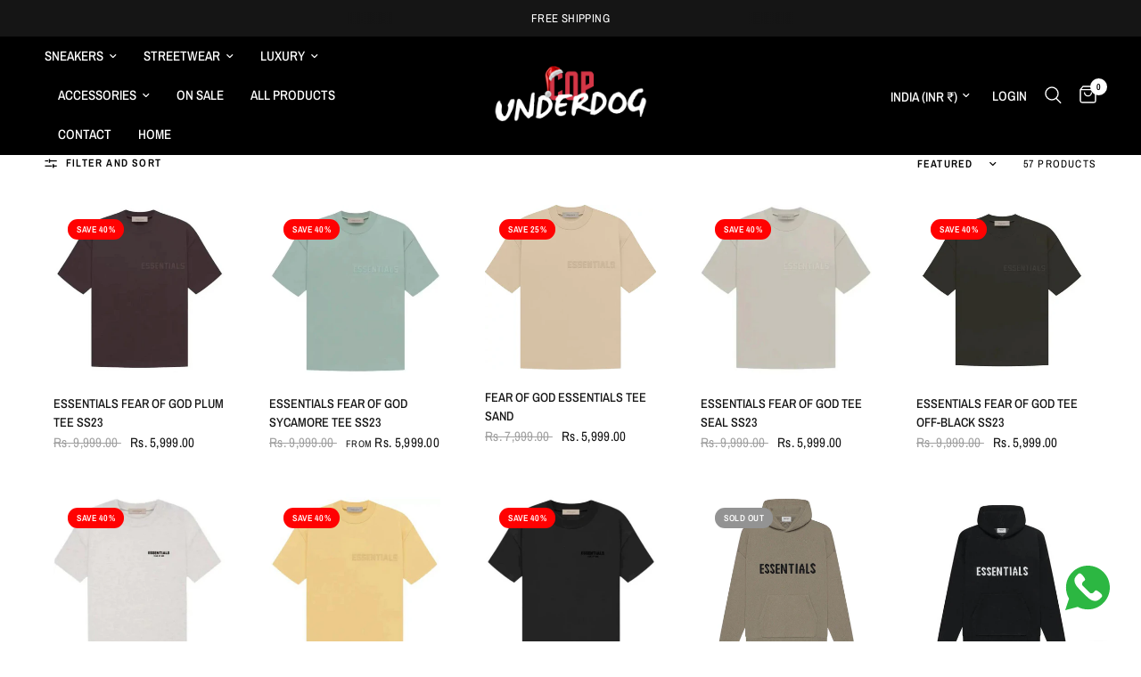

--- FILE ---
content_type: text/html; charset=utf-8
request_url: https://www.copunderdog.com/collections/streetwear
body_size: 61974
content:
<!doctype html><html class="no-js" lang="en" dir="ltr">
<head><!-- ! Yoast SEO -->
  <!-- Google tag (gtag.js) -->
  
    <script async src="https://www.googletagmanager.com/gtag/js?id=AW-11182067669"></script>
    <script>
      window.dataLayer = window.dataLayer || [];
      function gtag(){dataLayer.push(arguments);}
      gtag('js', new Date());
    
      gtag('config', 'AW-11182067669');
    </script>

	

<meta name="google-site-verification" content="D2QPn3JIq0uRBq30DQrI7-x6LcIvE7KAfjewMTKAhMs" />
<meta charset="utf-8">
	<meta http-equiv="X-UA-Compatible" content="IE=edge,chrome=1">
	<meta name="viewport" content="width=device-width, initial-scale=1, maximum-scale=5, viewport-fit=cover">
	<meta name="theme-color" content="#ffffff"><link rel="preconnect" href="https://cdn.shopify.com" crossorigin>
	<link rel="preload" as="style" href="//www.copunderdog.com/cdn/shop/t/2/assets/app.css?v=82133618198654282751699601158">

<link rel="preload" as="image" href="//www.copunderdog.com/cdn/shop/collections/Banner_-_1-2_20x12_crop_center.png?v=1700250007" imagesrcset="//www.copunderdog.com/cdn/shop/collections/Banner_-_1-2_375x227_crop_center.png?v=1700250007 375w,//www.copunderdog.com/cdn/shop/collections/Banner_-_1-2_1320x800_crop_center.png?v=1700250007 1320w" imagesizes="auto">


<link href="//www.copunderdog.com/cdn/shop/t/2/assets/animations.min.js?v=43857518744990237831692461902" as="script" rel="preload">

<link href="//www.copunderdog.com/cdn/shop/t/2/assets/vendor.min.js?v=157477036952821991051692461905" as="script" rel="preload">
<link href="//www.copunderdog.com/cdn/shop/t/2/assets/app.js?v=81412649146930014351692636958" as="script" rel="preload">
<link href="//www.copunderdog.com/cdn/shop/t/2/assets/slideshow.js?v=115107029526227389951692636968" as="script" rel="preload">

<script>
window.lazySizesConfig = window.lazySizesConfig || {};
window.lazySizesConfig.expand = 250;
window.lazySizesConfig.loadMode = 1;
window.lazySizesConfig.loadHidden = false;
</script>


	<link rel="icon" type="image/png" href="//www.copunderdog.com/cdn/shop/files/Screen_Shot_2023-11-24_at_00.33.54_AM.png?crop=center&height=32&v=1700766303&width=32">

<link rel="preconnect" href="https://fonts.shopifycdn.com" crossorigin>


	<link href="//www.copunderdog.com/cdn/shop/t/2/assets/app.css?v=82133618198654282751699601158" rel="stylesheet" type="text/css" media="all" />
	<style data-shopify>
	@font-face {
  font-family: "Archivo Narrow";
  font-weight: 400;
  font-style: normal;
  font-display: swap;
  src: url("//www.copunderdog.com/cdn/fonts/archivo_narrow/archivonarrow_n4.5c3bab850a22055c235cf940f895d873a8689d70.woff2") format("woff2"),
       url("//www.copunderdog.com/cdn/fonts/archivo_narrow/archivonarrow_n4.ea12dd22d3319d164475c1d047ae8f973041a9ff.woff") format("woff");
}

@font-face {
  font-family: "Archivo Narrow";
  font-weight: 500;
  font-style: normal;
  font-display: swap;
  src: url("//www.copunderdog.com/cdn/fonts/archivo_narrow/archivonarrow_n5.d7d2ed7fbf03e65de95fbf4dd65b8f16594058a7.woff2") format("woff2"),
       url("//www.copunderdog.com/cdn/fonts/archivo_narrow/archivonarrow_n5.1b34a2bfca6fa7ceb43f421bf0098175c735e91b.woff") format("woff");
}

@font-face {
  font-family: "Archivo Narrow";
  font-weight: 600;
  font-style: normal;
  font-display: swap;
  src: url("//www.copunderdog.com/cdn/fonts/archivo_narrow/archivonarrow_n6.39db873f9e4e9c8ab7083354b267ce7500b7ee9e.woff2") format("woff2"),
       url("//www.copunderdog.com/cdn/fonts/archivo_narrow/archivonarrow_n6.997d285d710a777a602467368cc2fbd11a20033e.woff") format("woff");
}

@font-face {
  font-family: "Archivo Narrow";
  font-weight: 400;
  font-style: italic;
  font-display: swap;
  src: url("//www.copunderdog.com/cdn/fonts/archivo_narrow/archivonarrow_i4.59445c13f0e607542640c8a56f31dcd8ed680cfa.woff2") format("woff2"),
       url("//www.copunderdog.com/cdn/fonts/archivo_narrow/archivonarrow_i4.bbf26c99347034f8df1f87b08c4a929cfc5255c8.woff") format("woff");
}

@font-face {
  font-family: "Archivo Narrow";
  font-weight: 600;
  font-style: italic;
  font-display: swap;
  src: url("//www.copunderdog.com/cdn/fonts/archivo_narrow/archivonarrow_i6.21c69730cb55f9ff454529f520897ee241e78c97.woff2") format("woff2"),
       url("//www.copunderdog.com/cdn/fonts/archivo_narrow/archivonarrow_i6.6c25ccdf80ef4616ffdc61ea3e51d7ed480f0d13.woff") format("woff");
}


		@font-face {
  font-family: "Archivo Narrow";
  font-weight: 600;
  font-style: normal;
  font-display: swap;
  src: url("//www.copunderdog.com/cdn/fonts/archivo_narrow/archivonarrow_n6.39db873f9e4e9c8ab7083354b267ce7500b7ee9e.woff2") format("woff2"),
       url("//www.copunderdog.com/cdn/fonts/archivo_narrow/archivonarrow_n6.997d285d710a777a602467368cc2fbd11a20033e.woff") format("woff");
}

@font-face {
  font-family: "Archivo Narrow";
  font-weight: 400;
  font-style: normal;
  font-display: swap;
  src: url("//www.copunderdog.com/cdn/fonts/archivo_narrow/archivonarrow_n4.5c3bab850a22055c235cf940f895d873a8689d70.woff2") format("woff2"),
       url("//www.copunderdog.com/cdn/fonts/archivo_narrow/archivonarrow_n4.ea12dd22d3319d164475c1d047ae8f973041a9ff.woff") format("woff");
}

h1,h2,h3,h4,h5,h6,
	.h1,.h2,.h3,.h4,.h5,.h6,
	.logolink.text-logo,
	.heading-font,
	.h1-xlarge,
	.h1-large,
	.customer-addresses .my-address .address-index {
		font-style: normal;
		font-weight: 600;
		font-family: "Archivo Narrow", sans-serif;
	}
	body,
	.body-font,
	.thb-product-detail .product-title {
		font-style: normal;
		font-weight: 400;
		font-family: "Archivo Narrow", sans-serif;
	}
	:root {
		--font-body-scale: 1.0;
		--font-body-line-height-scale: 1.0;
		--font-body-letter-spacing: 0.0em;
		--font-announcement-scale: 1.0;
		--font-heading-scale: 1.0;
		--font-heading-line-height-scale: 1.0;
		--font-heading-letter-spacing: 0.0em;
		--font-navigation-scale: 1.0;
		--font-product-title-scale: 0.95;
		--font-product-title-line-height-scale: 1.0;
		--button-letter-spacing: 0.02em;--bg-body: #ffffff;
			--bg-body-rgb: 255,255,255;
			--bg-body-darken: #f7f7f7;
			--payment-terms-background-color: #ffffff;--color-body: #000000;
		  --color-body-rgb: 0,0,0;--color-accent: #151515;
			--color-accent-rgb: 21,21,21;--color-border: #ffffff;--color-form-border: #ffffff;--color-announcement-bar-text: #ffffff;--color-announcement-bar-bg: #151515;--color-header-bg: #000000;
			--color-header-bg-rgb: 0,0,0;--color-header-text: #ffffff;
			--color-header-text-rgb: 255,255,255;--color-header-links: #ffffff;--color-header-links-hover: #ffffff;--color-header-icons: #ffffff;--color-header-border: #000000;--solid-button-background: #151515;--solid-button-label: #ffffff;--outline-button-label: #151515;--color-price: #151515;--color-star: #FD9A52;--color-dots: #151515;--color-inventory-instock: #279A4B;--color-inventory-lowstock: #FB9E5B;--section-spacing-mobile: 50px;--section-spacing-desktop: 90px;--button-border-radius: 0px;--color-badge-text: #ffffff;--color-badge-sold-out: #939393;--color-badge-sale: #ff0202;--badge-corner-radius: 13px;--color-footer-text: #FFFFFF;
			--color-footer-text-rgb: 255,255,255;--color-footer-link: #FFFFFF;--color-footer-link-hover: #FFFFFF;--color-footer-border: #444444;
			--color-footer-border-rgb: 68,68,68;--color-footer-bg: #151515;}
</style>


	<script>
		window.theme = window.theme || {};
		theme = {
			settings: {
				money_with_currency_format:"Rs. {{amount}}",
				cart_drawer:true,
				product_id: false,
			},
			routes: {
				root_url: '/',
				cart_url: '/cart',
				cart_add_url: '/cart/add',
				search_url: '/search',
				cart_change_url: '/cart/change',
				cart_update_url: '/cart/update',
				predictive_search_url: '/search/suggest',
			},
			variantStrings: {
        addToCart: `Add to cart`,
        soldOut: `Sold out`,
        unavailable: `Unavailable`,
      },
			strings: {
				requiresTerms: `You must agree with the terms and conditions of sales to check out`,
			}
		};
	</script>
	<script>window.performance && window.performance.mark && window.performance.mark('shopify.content_for_header.start');</script><meta name="google-site-verification" content="D2QPn3JIq0uRBq30DQrI7-x6LcIvE7KAfjewMTKAhMs">
<meta id="shopify-digital-wallet" name="shopify-digital-wallet" content="/81290428733/digital_wallets/dialog">
<link rel="alternate" type="application/atom+xml" title="Feed" href="/collections/streetwear.atom" />
<link rel="next" href="/collections/streetwear?page=2">
<link rel="alternate" type="application/json+oembed" href="https://www.copunderdog.com/collections/streetwear.oembed">
<script async="async" src="/checkouts/internal/preloads.js?locale=en-IN"></script>
<script id="shopify-features" type="application/json">{"accessToken":"307f11e01788b08771033ae443381a74","betas":["rich-media-storefront-analytics"],"domain":"www.copunderdog.com","predictiveSearch":true,"shopId":81290428733,"locale":"en"}</script>
<script>var Shopify = Shopify || {};
Shopify.shop = "f352b5.myshopify.com";
Shopify.locale = "en";
Shopify.currency = {"active":"INR","rate":"1.0"};
Shopify.country = "IN";
Shopify.theme = {"name":"Reformation","id":158188503357,"schema_name":"Reformation","schema_version":"1.7.2","theme_store_id":1762,"role":"main"};
Shopify.theme.handle = "null";
Shopify.theme.style = {"id":null,"handle":null};
Shopify.cdnHost = "www.copunderdog.com/cdn";
Shopify.routes = Shopify.routes || {};
Shopify.routes.root = "/";</script>
<script type="module">!function(o){(o.Shopify=o.Shopify||{}).modules=!0}(window);</script>
<script>!function(o){function n(){var o=[];function n(){o.push(Array.prototype.slice.apply(arguments))}return n.q=o,n}var t=o.Shopify=o.Shopify||{};t.loadFeatures=n(),t.autoloadFeatures=n()}(window);</script>
<script id="shop-js-analytics" type="application/json">{"pageType":"collection"}</script>
<script defer="defer" async type="module" src="//www.copunderdog.com/cdn/shopifycloud/shop-js/modules/v2/client.init-shop-cart-sync_BT-GjEfc.en.esm.js"></script>
<script defer="defer" async type="module" src="//www.copunderdog.com/cdn/shopifycloud/shop-js/modules/v2/chunk.common_D58fp_Oc.esm.js"></script>
<script defer="defer" async type="module" src="//www.copunderdog.com/cdn/shopifycloud/shop-js/modules/v2/chunk.modal_xMitdFEc.esm.js"></script>
<script type="module">
  await import("//www.copunderdog.com/cdn/shopifycloud/shop-js/modules/v2/client.init-shop-cart-sync_BT-GjEfc.en.esm.js");
await import("//www.copunderdog.com/cdn/shopifycloud/shop-js/modules/v2/chunk.common_D58fp_Oc.esm.js");
await import("//www.copunderdog.com/cdn/shopifycloud/shop-js/modules/v2/chunk.modal_xMitdFEc.esm.js");

  window.Shopify.SignInWithShop?.initShopCartSync?.({"fedCMEnabled":true,"windoidEnabled":true});

</script>
<script>(function() {
  var isLoaded = false;
  function asyncLoad() {
    if (isLoaded) return;
    isLoaded = true;
    var urls = ["https:\/\/websdk-assets.s3.ap-south-1.amazonaws.com\/shopify-messaging-app\/shopify_copunderdog.js?shop=f352b5.myshopify.com"];
    for (var i = 0; i < urls.length; i++) {
      var s = document.createElement('script');
      s.type = 'text/javascript';
      s.async = true;
      s.src = urls[i];
      var x = document.getElementsByTagName('script')[0];
      x.parentNode.insertBefore(s, x);
    }
  };
  if(window.attachEvent) {
    window.attachEvent('onload', asyncLoad);
  } else {
    window.addEventListener('load', asyncLoad, false);
  }
})();</script>
<script id="__st">var __st={"a":81290428733,"offset":-18000,"reqid":"a524c00e-ba12-4536-98e9-b27a9972c23d-1769037362","pageurl":"www.copunderdog.com\/collections\/streetwear","u":"6186aeedcf84","p":"collection","rtyp":"collection","rid":462137688381};</script>
<script>window.ShopifyPaypalV4VisibilityTracking = true;</script>
<script id="captcha-bootstrap">!function(){'use strict';const t='contact',e='account',n='new_comment',o=[[t,t],['blogs',n],['comments',n],[t,'customer']],c=[[e,'customer_login'],[e,'guest_login'],[e,'recover_customer_password'],[e,'create_customer']],r=t=>t.map((([t,e])=>`form[action*='/${t}']:not([data-nocaptcha='true']) input[name='form_type'][value='${e}']`)).join(','),a=t=>()=>t?[...document.querySelectorAll(t)].map((t=>t.form)):[];function s(){const t=[...o],e=r(t);return a(e)}const i='password',u='form_key',d=['recaptcha-v3-token','g-recaptcha-response','h-captcha-response',i],f=()=>{try{return window.sessionStorage}catch{return}},m='__shopify_v',_=t=>t.elements[u];function p(t,e,n=!1){try{const o=window.sessionStorage,c=JSON.parse(o.getItem(e)),{data:r}=function(t){const{data:e,action:n}=t;return t[m]||n?{data:e,action:n}:{data:t,action:n}}(c);for(const[e,n]of Object.entries(r))t.elements[e]&&(t.elements[e].value=n);n&&o.removeItem(e)}catch(o){console.error('form repopulation failed',{error:o})}}const l='form_type',E='cptcha';function T(t){t.dataset[E]=!0}const w=window,h=w.document,L='Shopify',v='ce_forms',y='captcha';let A=!1;((t,e)=>{const n=(g='f06e6c50-85a8-45c8-87d0-21a2b65856fe',I='https://cdn.shopify.com/shopifycloud/storefront-forms-hcaptcha/ce_storefront_forms_captcha_hcaptcha.v1.5.2.iife.js',D={infoText:'Protected by hCaptcha',privacyText:'Privacy',termsText:'Terms'},(t,e,n)=>{const o=w[L][v],c=o.bindForm;if(c)return c(t,g,e,D).then(n);var r;o.q.push([[t,g,e,D],n]),r=I,A||(h.body.append(Object.assign(h.createElement('script'),{id:'captcha-provider',async:!0,src:r})),A=!0)});var g,I,D;w[L]=w[L]||{},w[L][v]=w[L][v]||{},w[L][v].q=[],w[L][y]=w[L][y]||{},w[L][y].protect=function(t,e){n(t,void 0,e),T(t)},Object.freeze(w[L][y]),function(t,e,n,w,h,L){const[v,y,A,g]=function(t,e,n){const i=e?o:[],u=t?c:[],d=[...i,...u],f=r(d),m=r(i),_=r(d.filter((([t,e])=>n.includes(e))));return[a(f),a(m),a(_),s()]}(w,h,L),I=t=>{const e=t.target;return e instanceof HTMLFormElement?e:e&&e.form},D=t=>v().includes(t);t.addEventListener('submit',(t=>{const e=I(t);if(!e)return;const n=D(e)&&!e.dataset.hcaptchaBound&&!e.dataset.recaptchaBound,o=_(e),c=g().includes(e)&&(!o||!o.value);(n||c)&&t.preventDefault(),c&&!n&&(function(t){try{if(!f())return;!function(t){const e=f();if(!e)return;const n=_(t);if(!n)return;const o=n.value;o&&e.removeItem(o)}(t);const e=Array.from(Array(32),(()=>Math.random().toString(36)[2])).join('');!function(t,e){_(t)||t.append(Object.assign(document.createElement('input'),{type:'hidden',name:u})),t.elements[u].value=e}(t,e),function(t,e){const n=f();if(!n)return;const o=[...t.querySelectorAll(`input[type='${i}']`)].map((({name:t})=>t)),c=[...d,...o],r={};for(const[a,s]of new FormData(t).entries())c.includes(a)||(r[a]=s);n.setItem(e,JSON.stringify({[m]:1,action:t.action,data:r}))}(t,e)}catch(e){console.error('failed to persist form',e)}}(e),e.submit())}));const S=(t,e)=>{t&&!t.dataset[E]&&(n(t,e.some((e=>e===t))),T(t))};for(const o of['focusin','change'])t.addEventListener(o,(t=>{const e=I(t);D(e)&&S(e,y())}));const B=e.get('form_key'),M=e.get(l),P=B&&M;t.addEventListener('DOMContentLoaded',(()=>{const t=y();if(P)for(const e of t)e.elements[l].value===M&&p(e,B);[...new Set([...A(),...v().filter((t=>'true'===t.dataset.shopifyCaptcha))])].forEach((e=>S(e,t)))}))}(h,new URLSearchParams(w.location.search),n,t,e,['guest_login'])})(!0,!0)}();</script>
<script integrity="sha256-4kQ18oKyAcykRKYeNunJcIwy7WH5gtpwJnB7kiuLZ1E=" data-source-attribution="shopify.loadfeatures" defer="defer" src="//www.copunderdog.com/cdn/shopifycloud/storefront/assets/storefront/load_feature-a0a9edcb.js" crossorigin="anonymous"></script>
<script data-source-attribution="shopify.dynamic_checkout.dynamic.init">var Shopify=Shopify||{};Shopify.PaymentButton=Shopify.PaymentButton||{isStorefrontPortableWallets:!0,init:function(){window.Shopify.PaymentButton.init=function(){};var t=document.createElement("script");t.src="https://www.copunderdog.com/cdn/shopifycloud/portable-wallets/latest/portable-wallets.en.js",t.type="module",document.head.appendChild(t)}};
</script>
<script data-source-attribution="shopify.dynamic_checkout.buyer_consent">
  function portableWalletsHideBuyerConsent(e){var t=document.getElementById("shopify-buyer-consent"),n=document.getElementById("shopify-subscription-policy-button");t&&n&&(t.classList.add("hidden"),t.setAttribute("aria-hidden","true"),n.removeEventListener("click",e))}function portableWalletsShowBuyerConsent(e){var t=document.getElementById("shopify-buyer-consent"),n=document.getElementById("shopify-subscription-policy-button");t&&n&&(t.classList.remove("hidden"),t.removeAttribute("aria-hidden"),n.addEventListener("click",e))}window.Shopify?.PaymentButton&&(window.Shopify.PaymentButton.hideBuyerConsent=portableWalletsHideBuyerConsent,window.Shopify.PaymentButton.showBuyerConsent=portableWalletsShowBuyerConsent);
</script>
<script data-source-attribution="shopify.dynamic_checkout.cart.bootstrap">document.addEventListener("DOMContentLoaded",(function(){function t(){return document.querySelector("shopify-accelerated-checkout-cart, shopify-accelerated-checkout")}if(t())Shopify.PaymentButton.init();else{new MutationObserver((function(e,n){t()&&(Shopify.PaymentButton.init(),n.disconnect())})).observe(document.body,{childList:!0,subtree:!0})}}));
</script>

<script>window.performance && window.performance.mark && window.performance.mark('shopify.content_for_header.end');</script> <!-- Header hook for plugins -->

	<script>document.documentElement.className = document.documentElement.className.replace('no-js', 'js');</script>
    
     
<style>
.shopify-payment-button .shopify-payment-button__button--unbranded {
    position: relative;
}
.shopify-payment-button .shopify-payment-button__button--unbranded:after {
    content: "BUY NOW";
    background: inherit;
    font-size: inherit;
    color: inherit;
    height: 100%;
    width: 100%;
    display: flex;
    justify-content: center;
    align-items: center;
    position: absolute;
    top: 0;
    left: 0;
}
/* Increase white space around product cards */
.product-card {
   
   padding: 10px !important;/* Adjust this value to increase/decrease the space around product cards on all sides */
}

</style>

<!-- BEGIN app block: shopify://apps/musbu-wa-chat/blocks/app-embed/267d7a73-494b-4925-ba55-49fe70b0f09e -->

<div id="cx_whatsapp_init"></div>


<script>
console.log("--------------CX - WhatsApp Chat---------------");
window.cxMusbuMetaData = {"id":15627,"shop_id":"f352b5.myshopify.com","button_color":"#000000","button_position":null,"button_size":60,"mobile_view":1,"where_to_show":"all","background_color":"#ffbb00s","button_shape":"circle","isBackground":false,"icon_uid":1,"whatsapp_number":null,"whatsapp_text":null,"pro_icon":"1","sendProductUrl":true,"review_enabled":"1","status":1,"channels":[{"type":"whatsapp","number":"+919945883377","message":"Hello Stranger :), How can we help you today","icon_uid":1,"displayOnDesktop":true,"displayOnMobile":true}],"styling":{"buttonLayout":"1","singleAccountLayout":"1","multipleAccountLayout":"1","desktopPosition":null,"customDesktopSpacing":false,"desktopSpacing1":"10","desktopSpacing2":"10","mobilePosition":"right","customMobileSpacing":false,"mobileSpacing1":"10","mobileSpacing2":"10","buttonBackgroundColor":"#10c379","popupBackgroundColor":"#10c379","hoverText":null,"popupTitle":null,"popupSubtitle":null,"buttonHeading":null,"buttonSubHeading":null,"pageLinks":[{"page":null}],"isPreset":["3"],"presetId":"29","isRounded":false,"isCustomIcon":["1"],"selectedCustomIcon":"svg1","defaultChatMessage":null,"chatInputPlaceholder":null,"chatButtonName":null,"isPulse":true,"isNotificationNumber":false,"notificationNumber":"1","customCss":null},"settings":null,"created_at":"2024-08-01T18:48:44.000000Z","updated_at":"2024-08-01T18:52:39.000000Z"};

// Check if FontAwesome object exists
if (typeof FontAwesome == "undefined") {
    // FontAwesome is not loaded, add the CDN link
    var link = document.createElement("link");
    link.rel = "stylesheet";
    link.href = "https://cdnjs.cloudflare.com/ajax/libs/font-awesome/5.15.3/css/fontawesome.min.css";
    link.integrity = "sha512-OdEXQYCOldjqUEsuMKsZRj93Ht23QRlhIb8E/X0sbwZhme8eUw6g8q7AdxGJKakcBbv7+/PX0Gc2btf7Ru8cZA==";
    link.crossOrigin = "anonymous";
    link.referrerPolicy = "no-referrer";
    document.head.appendChild(link);
}
</script>


<!-- END app block --><script src="https://cdn.shopify.com/extensions/019a15d4-71d4-7279-8062-f2f76f98d8e1/musbu-49/assets/cx_whatsapp_button.js" type="text/javascript" defer="defer"></script>
<link href="https://cdn.shopify.com/extensions/019a15d4-71d4-7279-8062-f2f76f98d8e1/musbu-49/assets/musbu-chat-support.css" rel="stylesheet" type="text/css" media="all">
<link rel="canonical" href="https://www.copunderdog.com/collections/streetwear">
<meta property="og:image" content="https://cdn.shopify.com/s/files/1/0812/9042/8733/collections/Banner_-_1-2.png?v=1700250007" />
<meta property="og:image:secure_url" content="https://cdn.shopify.com/s/files/1/0812/9042/8733/collections/Banner_-_1-2.png?v=1700250007" />
<meta property="og:image:width" content="1320" />
<meta property="og:image:height" content="800" />
<meta property="og:image:alt" content="Streetwear" />
<link href="https://monorail-edge.shopifysvc.com" rel="dns-prefetch">
<script>(function(){if ("sendBeacon" in navigator && "performance" in window) {try {var session_token_from_headers = performance.getEntriesByType('navigation')[0].serverTiming.find(x => x.name == '_s').description;} catch {var session_token_from_headers = undefined;}var session_cookie_matches = document.cookie.match(/_shopify_s=([^;]*)/);var session_token_from_cookie = session_cookie_matches && session_cookie_matches.length === 2 ? session_cookie_matches[1] : "";var session_token = session_token_from_headers || session_token_from_cookie || "";function handle_abandonment_event(e) {var entries = performance.getEntries().filter(function(entry) {return /monorail-edge.shopifysvc.com/.test(entry.name);});if (!window.abandonment_tracked && entries.length === 0) {window.abandonment_tracked = true;var currentMs = Date.now();var navigation_start = performance.timing.navigationStart;var payload = {shop_id: 81290428733,url: window.location.href,navigation_start,duration: currentMs - navigation_start,session_token,page_type: "collection"};window.navigator.sendBeacon("https://monorail-edge.shopifysvc.com/v1/produce", JSON.stringify({schema_id: "online_store_buyer_site_abandonment/1.1",payload: payload,metadata: {event_created_at_ms: currentMs,event_sent_at_ms: currentMs}}));}}window.addEventListener('pagehide', handle_abandonment_event);}}());</script>
<script id="web-pixels-manager-setup">(function e(e,d,r,n,o){if(void 0===o&&(o={}),!Boolean(null===(a=null===(i=window.Shopify)||void 0===i?void 0:i.analytics)||void 0===a?void 0:a.replayQueue)){var i,a;window.Shopify=window.Shopify||{};var t=window.Shopify;t.analytics=t.analytics||{};var s=t.analytics;s.replayQueue=[],s.publish=function(e,d,r){return s.replayQueue.push([e,d,r]),!0};try{self.performance.mark("wpm:start")}catch(e){}var l=function(){var e={modern:/Edge?\/(1{2}[4-9]|1[2-9]\d|[2-9]\d{2}|\d{4,})\.\d+(\.\d+|)|Firefox\/(1{2}[4-9]|1[2-9]\d|[2-9]\d{2}|\d{4,})\.\d+(\.\d+|)|Chrom(ium|e)\/(9{2}|\d{3,})\.\d+(\.\d+|)|(Maci|X1{2}).+ Version\/(15\.\d+|(1[6-9]|[2-9]\d|\d{3,})\.\d+)([,.]\d+|)( \(\w+\)|)( Mobile\/\w+|) Safari\/|Chrome.+OPR\/(9{2}|\d{3,})\.\d+\.\d+|(CPU[ +]OS|iPhone[ +]OS|CPU[ +]iPhone|CPU IPhone OS|CPU iPad OS)[ +]+(15[._]\d+|(1[6-9]|[2-9]\d|\d{3,})[._]\d+)([._]\d+|)|Android:?[ /-](13[3-9]|1[4-9]\d|[2-9]\d{2}|\d{4,})(\.\d+|)(\.\d+|)|Android.+Firefox\/(13[5-9]|1[4-9]\d|[2-9]\d{2}|\d{4,})\.\d+(\.\d+|)|Android.+Chrom(ium|e)\/(13[3-9]|1[4-9]\d|[2-9]\d{2}|\d{4,})\.\d+(\.\d+|)|SamsungBrowser\/([2-9]\d|\d{3,})\.\d+/,legacy:/Edge?\/(1[6-9]|[2-9]\d|\d{3,})\.\d+(\.\d+|)|Firefox\/(5[4-9]|[6-9]\d|\d{3,})\.\d+(\.\d+|)|Chrom(ium|e)\/(5[1-9]|[6-9]\d|\d{3,})\.\d+(\.\d+|)([\d.]+$|.*Safari\/(?![\d.]+ Edge\/[\d.]+$))|(Maci|X1{2}).+ Version\/(10\.\d+|(1[1-9]|[2-9]\d|\d{3,})\.\d+)([,.]\d+|)( \(\w+\)|)( Mobile\/\w+|) Safari\/|Chrome.+OPR\/(3[89]|[4-9]\d|\d{3,})\.\d+\.\d+|(CPU[ +]OS|iPhone[ +]OS|CPU[ +]iPhone|CPU IPhone OS|CPU iPad OS)[ +]+(10[._]\d+|(1[1-9]|[2-9]\d|\d{3,})[._]\d+)([._]\d+|)|Android:?[ /-](13[3-9]|1[4-9]\d|[2-9]\d{2}|\d{4,})(\.\d+|)(\.\d+|)|Mobile Safari.+OPR\/([89]\d|\d{3,})\.\d+\.\d+|Android.+Firefox\/(13[5-9]|1[4-9]\d|[2-9]\d{2}|\d{4,})\.\d+(\.\d+|)|Android.+Chrom(ium|e)\/(13[3-9]|1[4-9]\d|[2-9]\d{2}|\d{4,})\.\d+(\.\d+|)|Android.+(UC? ?Browser|UCWEB|U3)[ /]?(15\.([5-9]|\d{2,})|(1[6-9]|[2-9]\d|\d{3,})\.\d+)\.\d+|SamsungBrowser\/(5\.\d+|([6-9]|\d{2,})\.\d+)|Android.+MQ{2}Browser\/(14(\.(9|\d{2,})|)|(1[5-9]|[2-9]\d|\d{3,})(\.\d+|))(\.\d+|)|K[Aa][Ii]OS\/(3\.\d+|([4-9]|\d{2,})\.\d+)(\.\d+|)/},d=e.modern,r=e.legacy,n=navigator.userAgent;return n.match(d)?"modern":n.match(r)?"legacy":"unknown"}(),u="modern"===l?"modern":"legacy",c=(null!=n?n:{modern:"",legacy:""})[u],f=function(e){return[e.baseUrl,"/wpm","/b",e.hashVersion,"modern"===e.buildTarget?"m":"l",".js"].join("")}({baseUrl:d,hashVersion:r,buildTarget:u}),m=function(e){var d=e.version,r=e.bundleTarget,n=e.surface,o=e.pageUrl,i=e.monorailEndpoint;return{emit:function(e){var a=e.status,t=e.errorMsg,s=(new Date).getTime(),l=JSON.stringify({metadata:{event_sent_at_ms:s},events:[{schema_id:"web_pixels_manager_load/3.1",payload:{version:d,bundle_target:r,page_url:o,status:a,surface:n,error_msg:t},metadata:{event_created_at_ms:s}}]});if(!i)return console&&console.warn&&console.warn("[Web Pixels Manager] No Monorail endpoint provided, skipping logging."),!1;try{return self.navigator.sendBeacon.bind(self.navigator)(i,l)}catch(e){}var u=new XMLHttpRequest;try{return u.open("POST",i,!0),u.setRequestHeader("Content-Type","text/plain"),u.send(l),!0}catch(e){return console&&console.warn&&console.warn("[Web Pixels Manager] Got an unhandled error while logging to Monorail."),!1}}}}({version:r,bundleTarget:l,surface:e.surface,pageUrl:self.location.href,monorailEndpoint:e.monorailEndpoint});try{o.browserTarget=l,function(e){var d=e.src,r=e.async,n=void 0===r||r,o=e.onload,i=e.onerror,a=e.sri,t=e.scriptDataAttributes,s=void 0===t?{}:t,l=document.createElement("script"),u=document.querySelector("head"),c=document.querySelector("body");if(l.async=n,l.src=d,a&&(l.integrity=a,l.crossOrigin="anonymous"),s)for(var f in s)if(Object.prototype.hasOwnProperty.call(s,f))try{l.dataset[f]=s[f]}catch(e){}if(o&&l.addEventListener("load",o),i&&l.addEventListener("error",i),u)u.appendChild(l);else{if(!c)throw new Error("Did not find a head or body element to append the script");c.appendChild(l)}}({src:f,async:!0,onload:function(){if(!function(){var e,d;return Boolean(null===(d=null===(e=window.Shopify)||void 0===e?void 0:e.analytics)||void 0===d?void 0:d.initialized)}()){var d=window.webPixelsManager.init(e)||void 0;if(d){var r=window.Shopify.analytics;r.replayQueue.forEach((function(e){var r=e[0],n=e[1],o=e[2];d.publishCustomEvent(r,n,o)})),r.replayQueue=[],r.publish=d.publishCustomEvent,r.visitor=d.visitor,r.initialized=!0}}},onerror:function(){return m.emit({status:"failed",errorMsg:"".concat(f," has failed to load")})},sri:function(e){var d=/^sha384-[A-Za-z0-9+/=]+$/;return"string"==typeof e&&d.test(e)}(c)?c:"",scriptDataAttributes:o}),m.emit({status:"loading"})}catch(e){m.emit({status:"failed",errorMsg:(null==e?void 0:e.message)||"Unknown error"})}}})({shopId: 81290428733,storefrontBaseUrl: "https://www.copunderdog.com",extensionsBaseUrl: "https://extensions.shopifycdn.com/cdn/shopifycloud/web-pixels-manager",monorailEndpoint: "https://monorail-edge.shopifysvc.com/unstable/produce_batch",surface: "storefront-renderer",enabledBetaFlags: ["2dca8a86"],webPixelsConfigList: [{"id":"1581089085","configuration":"{\"accountID\":\"687212226062f691baac9881\"}","eventPayloadVersion":"v1","runtimeContext":"STRICT","scriptVersion":"26839c86d2ffc43ce8bc72f7dd30c4a4","type":"APP","apiClientId":161884340225,"privacyPurposes":["SALE_OF_DATA"],"dataSharingAdjustments":{"protectedCustomerApprovalScopes":["read_customer_address","read_customer_email","read_customer_name","read_customer_personal_data","read_customer_phone"]}},{"id":"757432637","configuration":"{\"config\":\"{\\\"pixel_id\\\":\\\"AW-11182067669\\\",\\\"target_country\\\":\\\"IN\\\",\\\"gtag_events\\\":[{\\\"type\\\":\\\"search\\\",\\\"action_label\\\":[\\\"AW-11182067669\\\",\\\"AW-11182067669\\\/cvMWCMbrvP0YENWfg9Qp\\\"]},{\\\"type\\\":\\\"begin_checkout\\\",\\\"action_label\\\":[\\\"AW-11182067669\\\",\\\"AW-11182067669\\\/5ek2CK3tvP0YENWfg9Qp\\\"]},{\\\"type\\\":\\\"view_item\\\",\\\"action_label\\\":[\\\"AW-11182067669\\\",\\\"AW-11182067669\\\/vyHlCMPrvP0YENWfg9Qp\\\",\\\"MC-JMWTCHZRQV\\\"]},{\\\"type\\\":\\\"purchase\\\",\\\"action_label\\\":[\\\"AW-11182067669\\\",\\\"AW-11182067669\\\/EFvkCL3rvP0YENWfg9Qp\\\",\\\"MC-JMWTCHZRQV\\\"]},{\\\"type\\\":\\\"page_view\\\",\\\"action_label\\\":[\\\"AW-11182067669\\\",\\\"AW-11182067669\\\/N-wbCMDrvP0YENWfg9Qp\\\",\\\"MC-JMWTCHZRQV\\\"]},{\\\"type\\\":\\\"add_payment_info\\\",\\\"action_label\\\":[\\\"AW-11182067669\\\",\\\"AW-11182067669\\\/nrVZCLDtvP0YENWfg9Qp\\\"]},{\\\"type\\\":\\\"add_to_cart\\\",\\\"action_label\\\":[\\\"AW-11182067669\\\",\\\"AW-11182067669\\\/Q-coCMnrvP0YENWfg9Qp\\\"]}],\\\"enable_monitoring_mode\\\":false}\"}","eventPayloadVersion":"v1","runtimeContext":"OPEN","scriptVersion":"b2a88bafab3e21179ed38636efcd8a93","type":"APP","apiClientId":1780363,"privacyPurposes":[],"dataSharingAdjustments":{"protectedCustomerApprovalScopes":["read_customer_address","read_customer_email","read_customer_name","read_customer_personal_data","read_customer_phone"]}},{"id":"shopify-app-pixel","configuration":"{}","eventPayloadVersion":"v1","runtimeContext":"STRICT","scriptVersion":"0450","apiClientId":"shopify-pixel","type":"APP","privacyPurposes":["ANALYTICS","MARKETING"]},{"id":"shopify-custom-pixel","eventPayloadVersion":"v1","runtimeContext":"LAX","scriptVersion":"0450","apiClientId":"shopify-pixel","type":"CUSTOM","privacyPurposes":["ANALYTICS","MARKETING"]}],isMerchantRequest: false,initData: {"shop":{"name":"Cop Underdog","paymentSettings":{"currencyCode":"INR"},"myshopifyDomain":"f352b5.myshopify.com","countryCode":"IN","storefrontUrl":"https:\/\/www.copunderdog.com"},"customer":null,"cart":null,"checkout":null,"productVariants":[],"purchasingCompany":null},},"https://www.copunderdog.com/cdn","fcfee988w5aeb613cpc8e4bc33m6693e112",{"modern":"","legacy":""},{"shopId":"81290428733","storefrontBaseUrl":"https:\/\/www.copunderdog.com","extensionBaseUrl":"https:\/\/extensions.shopifycdn.com\/cdn\/shopifycloud\/web-pixels-manager","surface":"storefront-renderer","enabledBetaFlags":"[\"2dca8a86\"]","isMerchantRequest":"false","hashVersion":"fcfee988w5aeb613cpc8e4bc33m6693e112","publish":"custom","events":"[[\"page_viewed\",{}],[\"collection_viewed\",{\"collection\":{\"id\":\"462137688381\",\"title\":\"Streetwear\",\"productVariants\":[{\"price\":{\"amount\":5999.0,\"currencyCode\":\"INR\"},\"product\":{\"title\":\"Essentials Fear Of God Plum Tee SS23\",\"vendor\":\"Cop Underdog\",\"id\":\"8663423877437\",\"untranslatedTitle\":\"Essentials Fear Of God Plum Tee SS23\",\"url\":\"\/products\/essentials-fear-of-tee-plum-ss23\",\"type\":\"\"},\"id\":\"47540579565885\",\"image\":{\"src\":\"\/\/www.copunderdog.com\/cdn\/shop\/files\/Untitleddesign_5_9a8d7e45-ac96-48cc-9849-a329fb62f7f6.png?v=1708523258\"},\"sku\":\"\",\"title\":\"S\",\"untranslatedTitle\":\"S\"},{\"price\":{\"amount\":7999.0,\"currencyCode\":\"INR\"},\"product\":{\"title\":\"Essentials Fear Of God Sycamore Tee SS23\",\"vendor\":\"Cop Underdog\",\"id\":\"8663421255997\",\"untranslatedTitle\":\"Essentials Fear Of God Sycamore Tee SS23\",\"url\":\"\/products\/essentials-fear-of-god-sycamore-tee-ss23\",\"type\":\"\"},\"id\":\"47883860410685\",\"image\":{\"src\":\"\/\/www.copunderdog.com\/cdn\/shop\/files\/Untitleddesign_10.webp?v=1700679119\"},\"sku\":\"\",\"title\":\"XXS\",\"untranslatedTitle\":\"XXS\"},{\"price\":{\"amount\":5999.0,\"currencyCode\":\"INR\"},\"product\":{\"title\":\"Fear Of God Essentials Tee Sand\",\"vendor\":\"Cop Underdog\",\"id\":\"8654978515261\",\"untranslatedTitle\":\"Fear Of God Essentials Tee Sand\",\"url\":\"\/products\/fear-of-god-essentials-tee-sand\",\"type\":\"\"},\"id\":\"47599979725117\",\"image\":{\"src\":\"\/\/www.copunderdog.com\/cdn\/shop\/files\/1181045_01_jpg.webp?v=1693833754\"},\"sku\":\"\",\"title\":\"XS\",\"untranslatedTitle\":\"XS\"},{\"price\":{\"amount\":5999.0,\"currencyCode\":\"INR\"},\"product\":{\"title\":\"Essentials Fear Of God Tee Seal  SS23\",\"vendor\":\"Cop Underdog\",\"id\":\"8814700888381\",\"untranslatedTitle\":\"Essentials Fear Of God Tee Seal  SS23\",\"url\":\"\/products\/essentials-fear-of-god-tee-seal-ss23\",\"type\":\"\"},\"id\":\"47066351796541\",\"image\":{\"src\":\"\/\/www.copunderdog.com\/cdn\/shop\/files\/Untitleddesign_5_d1a33e81-72aa-4cd5-abea-a2d89dfa895c.png?v=1708636525\"},\"sku\":\"\",\"title\":\"XS\",\"untranslatedTitle\":\"XS\"},{\"price\":{\"amount\":5999.0,\"currencyCode\":\"INR\"},\"product\":{\"title\":\"Essentials Fear Of God Tee Off-Black SS23\",\"vendor\":\"Cop Underdog\",\"id\":\"8814700593469\",\"untranslatedTitle\":\"Essentials Fear Of God Tee Off-Black SS23\",\"url\":\"\/products\/essentials-fear-of-god-tee-off-black-ss23\",\"type\":\"\"},\"id\":\"47066350354749\",\"image\":{\"src\":\"\/\/www.copunderdog.com\/cdn\/shop\/files\/Untitleddesign_6_4b475e09-befa-4bc6-9f68-159ffa29c303.png?v=1702652833\"},\"sku\":\"\",\"title\":\"XS\",\"untranslatedTitle\":\"XS\"},{\"price\":{\"amount\":5999.0,\"currencyCode\":\"INR\"},\"product\":{\"title\":\"Fear Of God  Essentials Light Oatmeal Tee\",\"vendor\":\"Cop Underdog\",\"id\":\"8929941586237\",\"untranslatedTitle\":\"Fear Of God  Essentials Light Oatmeal Tee\",\"url\":\"\/products\/fear-of-god-essentials-light-oatmeal-tee\",\"type\":\"\"},\"id\":\"47415120494909\",\"image\":{\"src\":\"\/\/www.copunderdog.com\/cdn\/shop\/files\/Untitleddesign_6_fb6e8a67-f448-40af-a379-89077966ab46.png?v=1708636631\"},\"sku\":\"\",\"title\":\"XS\",\"untranslatedTitle\":\"XS\"},{\"price\":{\"amount\":5999.0,\"currencyCode\":\"INR\"},\"product\":{\"title\":\"Fear Of God Essentials Tuscan Tee\",\"vendor\":\"Cop Underdog\",\"id\":\"8929938669885\",\"untranslatedTitle\":\"Fear Of God Essentials Tuscan Tee\",\"url\":\"\/products\/fear-of-god-essentials-tuscan-tee\",\"type\":\"\"},\"id\":\"49038850163005\",\"image\":{\"src\":\"\/\/www.copunderdog.com\/cdn\/shop\/files\/Untitleddesign_7_1b7c444a-f116-4701-9fcb-4896fdc2b0d4.png?v=1700747526\"},\"sku\":\"\",\"title\":\"XXS\",\"untranslatedTitle\":\"XXS\"},{\"price\":{\"amount\":5999.0,\"currencyCode\":\"INR\"},\"product\":{\"title\":\"Essentials Fear Of God Tee \\\"Stretch Limo\\\"SS22\",\"vendor\":\"Cop Underdog\",\"id\":\"8814693777725\",\"untranslatedTitle\":\"Essentials Fear Of God Tee \\\"Stretch Limo\\\"SS22\",\"url\":\"\/products\/essentials-fear-of-god-tee-stretch-limoss22\",\"type\":\"\"},\"id\":\"47540588183869\",\"image\":{\"src\":\"\/\/www.copunderdog.com\/cdn\/shop\/files\/Untitleddesign_7_1d8faae9-3b4e-4610-8b23-413657dc8523.png?v=1708636730\"},\"sku\":\"\",\"title\":\"XS\",\"untranslatedTitle\":\"XS\"},{\"price\":{\"amount\":24999.0,\"currencyCode\":\"INR\"},\"product\":{\"title\":\"Fear Of God Essentials Knit Hoodie Taupe\",\"vendor\":\"Cop Underdog\",\"id\":\"9031831486781\",\"untranslatedTitle\":\"Fear Of God Essentials Knit Hoodie Taupe\",\"url\":\"\/products\/fear-of-god-essentials-knit-hoodie-taupe\",\"type\":\"\"},\"id\":\"47716276109629\",\"image\":{\"src\":\"\/\/www.copunderdog.com\/cdn\/shop\/files\/essential-knit-taupe_750x_58b04a26-898a-45a7-89c3-82fde7b8b5f7.jpg?v=1705771180\"},\"sku\":\"\",\"title\":\"L\",\"untranslatedTitle\":\"L\"},{\"price\":{\"amount\":24999.0,\"currencyCode\":\"INR\"},\"product\":{\"title\":\"Fear Of God Essentials Knit Hoodie Black\",\"vendor\":\"Cop Underdog\",\"id\":\"9021529981245\",\"untranslatedTitle\":\"Fear Of God Essentials Knit Hoodie Black\",\"url\":\"\/products\/fear-of-god-essentials-knit-hoodie-black-1\",\"type\":\"\"},\"id\":\"47667646071101\",\"image\":{\"src\":\"\/\/www.copunderdog.com\/cdn\/shop\/files\/Untitleddesign_29_49ff4930-1d08-4065-8a90-61edc9ffd5b1.png?v=1705070364\"},\"sku\":\"\",\"title\":\"XL\",\"untranslatedTitle\":\"XL\"},{\"price\":{\"amount\":19999.0,\"currencyCode\":\"INR\"},\"product\":{\"title\":\"Fear Of God Essentials Knit Hoodie Cream\",\"vendor\":\"Cop Underdog\",\"id\":\"9021532766525\",\"untranslatedTitle\":\"Fear Of God Essentials Knit Hoodie Cream\",\"url\":\"\/products\/fear-of-god-essentials-knit-hoodie-cream\",\"type\":\"\"},\"id\":\"47667653214525\",\"image\":{\"src\":\"\/\/www.copunderdog.com\/cdn\/shop\/files\/WhatsAppImage2023-12-19at16.57.35_92e76a5b_1024x1024_2x_b4f6392c-480c-4cc4-933c-714c2f683662.webp?v=1705066137\"},\"sku\":\"\",\"title\":\"M\",\"untranslatedTitle\":\"M\"},{\"price\":{\"amount\":11999.0,\"currencyCode\":\"INR\"},\"product\":{\"title\":\"Fear Of God Essentials Hoodie Plum\",\"vendor\":\"Cop Underdog\",\"id\":\"8952899764541\",\"untranslatedTitle\":\"Fear Of God Essentials Hoodie Plum\",\"url\":\"\/products\/fear-of-god-essentials-hoodie-plum\",\"type\":\"\"},\"id\":\"47716280533309\",\"image\":{\"src\":\"\/\/www.copunderdog.com\/cdn\/shop\/files\/Untitleddesign_14_c1bb2c9d-9f71-400e-91ba-ac1b35444268.png?v=1701979743\"},\"sku\":\"\",\"title\":\"XS\",\"untranslatedTitle\":\"XS\"},{\"price\":{\"amount\":11999.0,\"currencyCode\":\"INR\"},\"product\":{\"title\":\"Fear Of God Essentials Hoodie Off-Black SS23\",\"vendor\":\"Cop Underdog\",\"id\":\"8930032877885\",\"untranslatedTitle\":\"Fear Of God Essentials Hoodie Off-Black SS23\",\"url\":\"\/products\/fear-of-god-essentials-hoodie-off-black-ss23\",\"type\":\"\"},\"id\":\"47849773498685\",\"image\":{\"src\":\"\/\/www.copunderdog.com\/cdn\/shop\/files\/Untitleddesign_8_3211fa75-9b04-438d-9aea-d74b1b9f763c.png?v=1700746654\"},\"sku\":\"\",\"title\":\"XS\",\"untranslatedTitle\":\"XS\"},{\"price\":{\"amount\":11999.0,\"currencyCode\":\"INR\"},\"product\":{\"title\":\"Fear Of God Essentials Hoodie Seal SS23\",\"vendor\":\"Cop Underdog\",\"id\":\"8930029961533\",\"untranslatedTitle\":\"Fear Of God Essentials Hoodie Seal SS23\",\"url\":\"\/products\/fear-of-god-essentials-hoodie-seal-ss23\",\"type\":\"\"},\"id\":\"49180231631165\",\"image\":{\"src\":\"\/\/www.copunderdog.com\/cdn\/shop\/files\/Untitleddesign_9_92a0138e-0ebb-4468-ab55-c9cbf3f4a0cf.png?v=1700746774\"},\"sku\":\"\",\"title\":\"S\",\"untranslatedTitle\":\"S\"},{\"price\":{\"amount\":11999.0,\"currencyCode\":\"INR\"},\"product\":{\"title\":\"Fear Of God Essentials Hoodie Sand SS23\",\"vendor\":\"Cop Underdog\",\"id\":\"8930016919869\",\"untranslatedTitle\":\"Fear Of God Essentials Hoodie Sand SS23\",\"url\":\"\/products\/fear-of-god-essentials-hoodie-sand-ss23\",\"type\":\"\"},\"id\":\"47849980756285\",\"image\":{\"src\":\"\/\/www.copunderdog.com\/cdn\/shop\/files\/Untitleddesign_10_cc553c90-c432-44a1-8a39-e027058d71bf.png?v=1700746977\"},\"sku\":\"\",\"title\":\"XS\",\"untranslatedTitle\":\"XS\"},{\"price\":{\"amount\":11999.0,\"currencyCode\":\"INR\"},\"product\":{\"title\":\"Fear Of God Essentials Hoodie Sycamore SS23\",\"vendor\":\"Cop Underdog\",\"id\":\"8930014298429\",\"untranslatedTitle\":\"Fear Of God Essentials Hoodie Sycamore SS23\",\"url\":\"\/products\/fear-of-god-essentials-hoodie-sycamore-ss23\",\"type\":\"\"},\"id\":\"47849970893117\",\"image\":{\"src\":\"\/\/www.copunderdog.com\/cdn\/shop\/files\/Untitleddesign_11_c409ccbe-759d-4bf8-8089-6df2eb5b4857.png?v=1700747272\"},\"sku\":\"\",\"title\":\"S\",\"untranslatedTitle\":\"S\"},{\"price\":{\"amount\":15999.0,\"currencyCode\":\"INR\"},\"product\":{\"title\":\"Eminem Shady Demolition Barbed Wire Hoodie (Black )\",\"vendor\":\"Cop Underdog\",\"id\":\"9090905899325\",\"untranslatedTitle\":\"Eminem Shady Demolition Barbed Wire Hoodie (Black )\",\"url\":\"\/products\/eminem-shady-demolition-barbed-wire-hoodie-black\",\"type\":\"\"},\"id\":\"47858016911677\",\"image\":{\"src\":\"\/\/www.copunderdog.com\/cdn\/shop\/files\/Untitleddesign_20_c78ae968-8ea0-4c98-8f7a-058dec70c10d.png?v=1708637909\"},\"sku\":\"\",\"title\":\"XL\",\"untranslatedTitle\":\"XL\"},{\"price\":{\"amount\":8999.0,\"currencyCode\":\"INR\"},\"product\":{\"title\":\"Eminem  Berzerk T-Shirt\",\"vendor\":\"Cop Underdog\",\"id\":\"9090887876925\",\"untranslatedTitle\":\"Eminem  Berzerk T-Shirt\",\"url\":\"\/products\/eminem-berzerk-t-shirt\",\"type\":\"\"},\"id\":\"47857974804797\",\"image\":{\"src\":\"\/\/www.copunderdog.com\/cdn\/shop\/files\/Rick-Rubin-TeeFRONT_1024x1024_1aa03d47-ec7a-455a-810b-e9b53a522884.webp?v=1707482616\"},\"sku\":\"\",\"title\":\"XL\",\"untranslatedTitle\":\"XL\"},{\"price\":{\"amount\":15999.0,\"currencyCode\":\"INR\"},\"product\":{\"title\":\"Eminem Kamikaze Crest Hoodie (Green)\",\"vendor\":\"Cop Underdog\",\"id\":\"9090911469885\",\"untranslatedTitle\":\"Eminem Kamikaze Crest Hoodie (Green)\",\"url\":\"\/products\/eminem-kamikaze-crest-hoodie-green\",\"type\":\"\"},\"id\":\"47858029855037\",\"image\":{\"src\":\"\/\/www.copunderdog.com\/cdn\/shop\/files\/Untitleddesign_21_2d5919f1-880e-45cc-9fbf-5cab8cdb4566.png?v=1708638047\"},\"sku\":\"\",\"title\":\"XL\",\"untranslatedTitle\":\"XL\"},{\"price\":{\"amount\":9999.0,\"currencyCode\":\"INR\"},\"product\":{\"title\":\"Drew House Mascot Tee Sky Blue\",\"vendor\":\"Cop Underdog\",\"id\":\"8814691909949\",\"untranslatedTitle\":\"Drew House Mascot Tee Sky Blue\",\"url\":\"\/products\/drew-house-mascot-ss-tee-sky-blue\",\"type\":\"\"},\"id\":\"47066317881661\",\"image\":{\"src\":\"\/\/www.copunderdog.com\/cdn\/shop\/files\/Untitleddesign_24_363ef5f7-a991-4899-a287-62ec82eed206.png?v=1708638210\"},\"sku\":null,\"title\":\"S\",\"untranslatedTitle\":\"S\"},{\"price\":{\"amount\":14999.0,\"currencyCode\":\"INR\"},\"product\":{\"title\":\"Drew House Deconstructed Mascot Hoodie - Faded Black\",\"vendor\":\"Cop Underdog\",\"id\":\"8814687420733\",\"untranslatedTitle\":\"Drew House Deconstructed Mascot Hoodie - Faded Black\",\"url\":\"\/products\/drew-house-deconstructed-mascot-hoodie-faded-black\",\"type\":\"\"},\"id\":\"47066295075133\",\"image\":{\"src\":\"\/\/www.copunderdog.com\/cdn\/shop\/files\/Untitleddesign_15_4ea7e4ac-3847-46f2-bf32-652ec007fee7.png?v=1700748270\"},\"sku\":\"\",\"title\":\"L\",\"untranslatedTitle\":\"L\"},{\"price\":{\"amount\":15999.0,\"currencyCode\":\"INR\"},\"product\":{\"title\":\"Drew House Mascot Hoodie \\\"Black\\\"\",\"vendor\":\"Cop Underdog\",\"id\":\"8814687224125\",\"untranslatedTitle\":\"Drew House Mascot Hoodie \\\"Black\\\"\",\"url\":\"\/products\/drew-house-mascot-hoodie-black\",\"type\":\"\"},\"id\":\"47066293633341\",\"image\":{\"src\":\"\/\/www.copunderdog.com\/cdn\/shop\/files\/Untitleddesign_14_13dbdd97-dc5d-409c-a9e6-8fc589f82cf9.png?v=1700748135\"},\"sku\":\"\",\"title\":\"XS\",\"untranslatedTitle\":\"XS\"},{\"price\":{\"amount\":14999.0,\"currencyCode\":\"INR\"},\"product\":{\"title\":\"Drew House Mascot Hoodie 'Lavender'\",\"vendor\":\"Cop Underdog\",\"id\":\"8814687191357\",\"untranslatedTitle\":\"Drew House Mascot Hoodie 'Lavender'\",\"url\":\"\/products\/drew-house-mascot-hoodie-lavender\",\"type\":\"\"},\"id\":\"47066293600573\",\"image\":{\"src\":\"\/\/www.copunderdog.com\/cdn\/shop\/files\/682-desktop_full_size.webp?v=1696440613\"},\"sku\":\"\",\"title\":\"S\",\"untranslatedTitle\":\"S\"},{\"price\":{\"amount\":9999.0,\"currencyCode\":\"INR\"},\"product\":{\"title\":\"Yeezy Gap Hoodie 'Red'\",\"vendor\":\"Cop Underdog\",\"id\":\"8814686929213\",\"untranslatedTitle\":\"Yeezy Gap Hoodie 'Red'\",\"url\":\"\/products\/yeezy-gap-hoodie-red\",\"type\":\"\"},\"id\":\"47066293272893\",\"image\":{\"src\":\"\/\/www.copunderdog.com\/cdn\/shop\/files\/DSC2531-copy-2.jpg?v=1696440608\"},\"sku\":\"\",\"title\":\"S\",\"untranslatedTitle\":\"S\"},{\"price\":{\"amount\":7000.0,\"currencyCode\":\"INR\"},\"product\":{\"title\":\"Jordan x J Balvin T-Shirt White\",\"vendor\":\"Cop Underdog\",\"id\":\"8814685454653\",\"untranslatedTitle\":\"Jordan x J Balvin T-Shirt White\",\"url\":\"\/products\/jordan-x-j-balvin-t-shirt-white\",\"type\":\"\"},\"id\":\"47066290028861\",\"image\":{\"src\":\"\/\/www.copunderdog.com\/cdn\/shop\/files\/Untitleddesign_25_beee3da5-7b97-433c-8930-39af529f1bb7.png?v=1708638362\"},\"sku\":null,\"title\":\"S\",\"untranslatedTitle\":\"S\"},{\"price\":{\"amount\":14999.0,\"currencyCode\":\"INR\"},\"product\":{\"title\":\"Drew House Mascott White Hoodie\",\"vendor\":\"Cop Underdog\",\"id\":\"8814684176701\",\"untranslatedTitle\":\"Drew House Mascott White Hoodie\",\"url\":\"\/products\/drew-house-mascott-white-hoodie\",\"type\":\"\"},\"id\":\"47066288193853\",\"image\":{\"src\":\"\/\/www.copunderdog.com\/cdn\/shop\/files\/Untitleddesign_13_e1a5b1e6-3e1a-4bfd-b23c-78109a3be5f6.png?v=1700748028\"},\"sku\":\"\",\"title\":\"XS\",\"untranslatedTitle\":\"XS\"},{\"price\":{\"amount\":14999.0,\"currencyCode\":\"INR\"},\"product\":{\"title\":\"Drew House Mascott Navy Hoodie\",\"vendor\":\"Cop Underdog\",\"id\":\"8814683914557\",\"untranslatedTitle\":\"Drew House Mascott Navy Hoodie\",\"url\":\"\/products\/drew-house-mascott-navy-hoodie\",\"type\":\"\"},\"id\":\"47066287767869\",\"image\":{\"src\":\"\/\/www.copunderdog.com\/cdn\/shop\/files\/Untitleddesign_17_35511ab0-532c-433a-ac0b-d0d3b406e4a9.png?v=1700748424\"},\"sku\":\"\",\"title\":\"S\",\"untranslatedTitle\":\"S\"},{\"price\":{\"amount\":17999.0,\"currencyCode\":\"INR\"},\"product\":{\"title\":\"Fear Of God Essentials Hoodie 'Pistachio' SS21\",\"vendor\":\"Cop Underdog\",\"id\":\"8814683226429\",\"untranslatedTitle\":\"Fear Of God Essentials Hoodie 'Pistachio' SS21\",\"url\":\"\/products\/fear-of-god-essentials-hoodie-pistachio\",\"type\":\"\"},\"id\":\"47066286883133\",\"image\":{\"src\":\"\/\/www.copunderdog.com\/cdn\/shop\/files\/shopping-3.webp?v=1696440518\"},\"sku\":null,\"title\":\"M\",\"untranslatedTitle\":\"M\"},{\"price\":{\"amount\":12999.0,\"currencyCode\":\"INR\"},\"product\":{\"title\":\"Fear Of God Essentials Hoodie 'Amber' SS21\",\"vendor\":\"Cop Underdog\",\"id\":\"8814681653565\",\"untranslatedTitle\":\"Fear Of God Essentials Hoodie 'Amber' SS21\",\"url\":\"\/products\/fear-of-god-essentials-hoodie-amber\",\"type\":\"\"},\"id\":\"47066281509181\",\"image\":{\"src\":\"\/\/www.copunderdog.com\/cdn\/shop\/files\/Untitleddesign_16_8fb0f93e-c5b6-4c37-a1fc-4cc3b4be05e8.png?v=1700748331\"},\"sku\":null,\"title\":\"XS\",\"untranslatedTitle\":\"XS\"},{\"price\":{\"amount\":9999.0,\"currencyCode\":\"INR\"},\"product\":{\"title\":\"Drew House Mascott Black Tee\",\"vendor\":\"Cop Underdog\",\"id\":\"8766313660733\",\"untranslatedTitle\":\"Drew House Mascott Black Tee\",\"url\":\"\/products\/drew-house-mascott-black-tee\",\"type\":\"\"},\"id\":\"46953598878013\",\"image\":{\"src\":\"\/\/www.copunderdog.com\/cdn\/shop\/files\/Untitleddesign_30_3e1e37e3-78b4-4729-8df5-15deed894ba0.png?v=1708638974\"},\"sku\":null,\"title\":\"XS\",\"untranslatedTitle\":\"XS\"},{\"price\":{\"amount\":8999.0,\"currencyCode\":\"INR\"},\"product\":{\"title\":\"Eminem MMPL2 Horns Tee\",\"vendor\":\"Cop Underdog\",\"id\":\"9109014479165\",\"untranslatedTitle\":\"Eminem MMPL2 Horns Tee\",\"url\":\"\/products\/eminem-mmpl2-horns-tee\",\"type\":\"\"},\"id\":\"47916346147133\",\"image\":{\"src\":\"\/\/www.copunderdog.com\/cdn\/shop\/files\/Horns-Tee_1024x1024_80887413-eada-4144-b645-35f7579564fd.webp?v=1708693584\"},\"sku\":\"\",\"title\":\"XL\",\"untranslatedTitle\":\"XL\"},{\"price\":{\"amount\":2499.0,\"currencyCode\":\"INR\"},\"product\":{\"title\":\"Floating Tee\",\"vendor\":\"Cop Underdog\",\"id\":\"9726801150269\",\"untranslatedTitle\":\"Floating Tee\",\"url\":\"\/products\/floating-tee\",\"type\":\"\"},\"id\":\"49587837632829\",\"image\":{\"src\":\"\/\/www.copunderdog.com\/cdn\/shop\/files\/WEB-F-1-scaled.jpg?v=1731755445\"},\"sku\":\"\",\"title\":\"S\",\"untranslatedTitle\":\"S\"},{\"price\":{\"amount\":1499.0,\"currencyCode\":\"INR\"},\"product\":{\"title\":\"Frozen Peak Tee\",\"vendor\":\"Cop Underdog\",\"id\":\"9726806753597\",\"untranslatedTitle\":\"Frozen Peak Tee\",\"url\":\"\/products\/frozen-peak-tee\",\"type\":\"\"},\"id\":\"49587852804413\",\"image\":{\"src\":\"\/\/www.copunderdog.com\/cdn\/shop\/files\/WEB.jpg?v=1731756610\"},\"sku\":\"\",\"title\":\"S\",\"untranslatedTitle\":\"S\"},{\"price\":{\"amount\":1799.0,\"currencyCode\":\"INR\"},\"product\":{\"title\":\"Ocean Of Happiness Tee\",\"vendor\":\"Cop Underdog\",\"id\":\"9726807277885\",\"untranslatedTitle\":\"Ocean Of Happiness Tee\",\"url\":\"\/products\/ocean-of-happiness-tee\",\"type\":\"\"},\"id\":\"49587854344509\",\"image\":{\"src\":\"\/\/www.copunderdog.com\/cdn\/shop\/files\/WEB-F-scaled.jpg?v=1731756712\"},\"sku\":\"\",\"title\":\"S\",\"untranslatedTitle\":\"S\"},{\"price\":{\"amount\":2295.0,\"currencyCode\":\"INR\"},\"product\":{\"title\":\"Angry Birds\",\"vendor\":\"Cop Underdog\",\"id\":\"9942735094077\",\"untranslatedTitle\":\"Angry Birds\",\"url\":\"\/products\/angry-birds\",\"type\":\"\"},\"id\":\"50342491193661\",\"image\":{\"src\":\"\/\/www.copunderdog.com\/cdn\/shop\/files\/RSK09602-scaled.jpg?v=1747385142\"},\"sku\":\"\",\"title\":\"S\",\"untranslatedTitle\":\"S\"},{\"price\":{\"amount\":2395.0,\"currencyCode\":\"INR\"},\"product\":{\"title\":\"BW 11:11 Tee\",\"vendor\":\"Cop Underdog\",\"id\":\"9942756524349\",\"untranslatedTitle\":\"BW 11:11 Tee\",\"url\":\"\/products\/bw-11-11-tee\",\"type\":\"\"},\"id\":\"50342547390781\",\"image\":{\"src\":\"\/\/www.copunderdog.com\/cdn\/shop\/files\/94044e56-bbfb-431f-93c2-8cb4d0fb2d9f-scaled.jpg?v=1747388023\"},\"sku\":\"\",\"title\":\"S\",\"untranslatedTitle\":\"S\"},{\"price\":{\"amount\":2695.0,\"currencyCode\":\"INR\"},\"product\":{\"title\":\"Bad Habits\",\"vendor\":\"Cop Underdog\",\"id\":\"9942771564861\",\"untranslatedTitle\":\"Bad Habits\",\"url\":\"\/products\/bad-habits\",\"type\":\"\"},\"id\":\"50342576423229\",\"image\":{\"src\":\"\/\/www.copunderdog.com\/cdn\/shop\/files\/RSK09501-scaled.jpg?v=1747388951\"},\"sku\":\"\",\"title\":\"S\",\"untranslatedTitle\":\"S\"},{\"price\":{\"amount\":2595.0,\"currencyCode\":\"INR\"},\"product\":{\"title\":\"Bit Me\",\"vendor\":\"Cop Underdog\",\"id\":\"9942774841661\",\"untranslatedTitle\":\"Bit Me\",\"url\":\"\/products\/bit-me\",\"type\":\"\"},\"id\":\"50342580519229\",\"image\":{\"src\":\"\/\/www.copunderdog.com\/cdn\/shop\/files\/RSK09389-scaled.jpg?v=1747389140\"},\"sku\":\"\",\"title\":\"S\",\"untranslatedTitle\":\"S\"},{\"price\":{\"amount\":2495.0,\"currencyCode\":\"INR\"},\"product\":{\"title\":\"Burn\",\"vendor\":\"Cop Underdog\",\"id\":\"9943409295677\",\"untranslatedTitle\":\"Burn\",\"url\":\"\/products\/brun\",\"type\":\"\"},\"id\":\"50344835154237\",\"image\":{\"src\":\"\/\/www.copunderdog.com\/cdn\/shop\/files\/RSK09901-scaled.jpg?v=1747464470\"},\"sku\":\"\",\"title\":\"S\",\"untranslatedTitle\":\"S\"},{\"price\":{\"amount\":2245.0,\"currencyCode\":\"INR\"},\"product\":{\"title\":\"BW Ageless tee\",\"vendor\":\"Cop Underdog\",\"id\":\"9943409426749\",\"untranslatedTitle\":\"BW Ageless tee\",\"url\":\"\/products\/bw-ageless-tee\",\"type\":\"\"},\"id\":\"50344836727101\",\"image\":{\"src\":\"\/\/www.copunderdog.com\/cdn\/shop\/files\/9ee6c699-409d-4724-a288-62be44c91639-scaled.jpg?v=1747464681\"},\"sku\":\"\",\"title\":\"S\",\"untranslatedTitle\":\"S\"},{\"price\":{\"amount\":2195.0,\"currencyCode\":\"INR\"},\"product\":{\"title\":\"BW Drogon Tee\",\"vendor\":\"Cop Underdog\",\"id\":\"9943409918269\",\"untranslatedTitle\":\"BW Drogon Tee\",\"url\":\"\/products\/bw-drogon-tee\",\"type\":\"\"},\"id\":\"50344845443389\",\"image\":{\"src\":\"\/\/www.copunderdog.com\/cdn\/shop\/files\/2eb73267-2a86-4b72-8d6f-060dac354623-scaled.jpg?v=1747464868\"},\"sku\":\"\",\"title\":\"S\",\"untranslatedTitle\":\"S\"},{\"price\":{\"amount\":2395.0,\"currencyCode\":\"INR\"},\"product\":{\"title\":\"BW Prime Tee\",\"vendor\":\"Cop Underdog\",\"id\":\"9943410213181\",\"untranslatedTitle\":\"BW Prime Tee\",\"url\":\"\/products\/bw-prime-tee\",\"type\":\"\"},\"id\":\"50344849867069\",\"image\":{\"src\":\"\/\/www.copunderdog.com\/cdn\/shop\/files\/6564d421-6a50-4d54-9c0b-9284c83908ba-scaled.jpg?v=1747465079\"},\"sku\":\"\",\"title\":\"S\",\"untranslatedTitle\":\"S\"},{\"price\":{\"amount\":2195.0,\"currencyCode\":\"INR\"},\"product\":{\"title\":\"BW The Pookie Club Tee\",\"vendor\":\"Cop Underdog\",\"id\":\"9943411392829\",\"untranslatedTitle\":\"BW The Pookie Club Tee\",\"url\":\"\/products\/bw-the-pookie-club-tee\",\"type\":\"\"},\"id\":\"50344857960765\",\"image\":{\"src\":\"\/\/www.copunderdog.com\/cdn\/shop\/files\/652b008d-48f0-4e9c-8b9e-ef59c6b00557-scaled.jpg?v=1747465403\"},\"sku\":\"\",\"title\":\"S\",\"untranslatedTitle\":\"S\"},{\"price\":{\"amount\":2695.0,\"currencyCode\":\"INR\"},\"product\":{\"title\":\"Chinatown Tee\",\"vendor\":\"Cop Underdog\",\"id\":\"9943412703549\",\"untranslatedTitle\":\"Chinatown Tee\",\"url\":\"\/products\/chinatown-tee\",\"type\":\"\"},\"id\":\"50344859992381\",\"image\":{\"src\":\"\/\/www.copunderdog.com\/cdn\/shop\/files\/RSK09823-scaled.jpg?v=1747465560\"},\"sku\":\"\",\"title\":\"S\",\"untranslatedTitle\":\"S\"},{\"price\":{\"amount\":2495.0,\"currencyCode\":\"INR\"},\"product\":{\"title\":\"Hawk Eagle\",\"vendor\":\"Cop Underdog\",\"id\":\"9943417585981\",\"untranslatedTitle\":\"Hawk Eagle\",\"url\":\"\/products\/hawk-eagle\",\"type\":\"\"},\"id\":\"50344866545981\",\"image\":{\"src\":\"\/\/www.copunderdog.com\/cdn\/shop\/files\/02e19388-c0ff-4887-b718-8d04d13c0c36-scaled.jpg?v=1747465744\"},\"sku\":\"\",\"title\":\"S\",\"untranslatedTitle\":\"S\"},{\"price\":{\"amount\":2545.0,\"currencyCode\":\"INR\"},\"product\":{\"title\":\"King Of The Jungle\",\"vendor\":\"Cop Underdog\",\"id\":\"9943420895549\",\"untranslatedTitle\":\"King Of The Jungle\",\"url\":\"\/products\/king-of-the-jungle\",\"type\":\"\"},\"id\":\"50344871002429\",\"image\":{\"src\":\"\/\/www.copunderdog.com\/cdn\/shop\/files\/RSK09582-scaled.jpg?v=1747466699\"},\"sku\":\"\",\"title\":\"S\",\"untranslatedTitle\":\"S\"},{\"price\":{\"amount\":2395.0,\"currencyCode\":\"INR\"},\"product\":{\"title\":\"Petunia Embroidered\",\"vendor\":\"Cop Underdog\",\"id\":\"9943422173501\",\"untranslatedTitle\":\"Petunia Embroidered\",\"url\":\"\/products\/petunia-embroidered\",\"type\":\"\"},\"id\":\"50344873951549\",\"image\":{\"src\":\"\/\/www.copunderdog.com\/cdn\/shop\/files\/d9c815ce-ff6a-4a69-95a1-1cc4cfe92239-1-scaled.jpg?v=1747466921\"},\"sku\":\"\",\"title\":\"S\",\"untranslatedTitle\":\"S\"},{\"price\":{\"amount\":2395.0,\"currencyCode\":\"INR\"},\"product\":{\"title\":\"The Fisher\",\"vendor\":\"Cop Underdog\",\"id\":\"9943423025469\",\"untranslatedTitle\":\"The Fisher\",\"url\":\"\/products\/the-fisher\",\"type\":\"\"},\"id\":\"50344875524413\",\"image\":{\"src\":\"\/\/www.copunderdog.com\/cdn\/shop\/files\/43faeda3-6e90-43b3-b899-302209105576-scaled.jpg?v=1747467248\"},\"sku\":\"\",\"title\":\"S\",\"untranslatedTitle\":\"S\"}]}}]]"});</script><script>
  window.ShopifyAnalytics = window.ShopifyAnalytics || {};
  window.ShopifyAnalytics.meta = window.ShopifyAnalytics.meta || {};
  window.ShopifyAnalytics.meta.currency = 'INR';
  var meta = {"products":[{"id":8663423877437,"gid":"gid:\/\/shopify\/Product\/8663423877437","vendor":"Cop Underdog","type":"","handle":"essentials-fear-of-tee-plum-ss23","variants":[{"id":47540579565885,"price":599900,"name":"Essentials Fear Of God Plum Tee SS23 - S","public_title":"S","sku":""},{"id":47540579598653,"price":599900,"name":"Essentials Fear Of God Plum Tee SS23 - M","public_title":"M","sku":""},{"id":47540579631421,"price":599900,"name":"Essentials Fear Of God Plum Tee SS23 - L","public_title":"L","sku":""},{"id":48919616225597,"price":599900,"name":"Essentials Fear Of God Plum Tee SS23 - XL","public_title":"XL","sku":""}],"remote":false},{"id":8663421255997,"gid":"gid:\/\/shopify\/Product\/8663421255997","vendor":"Cop Underdog","type":"","handle":"essentials-fear-of-god-sycamore-tee-ss23","variants":[{"id":47883860410685,"price":799900,"name":"Essentials Fear Of God Sycamore Tee SS23 - XXS","public_title":"XXS","sku":""},{"id":47883860345149,"price":799900,"name":"Essentials Fear Of God Sycamore Tee SS23 - XS","public_title":"XS","sku":""},{"id":46681885212989,"price":599900,"name":"Essentials Fear Of God Sycamore Tee SS23 - S","public_title":"S","sku":""},{"id":47883860377917,"price":599900,"name":"Essentials Fear Of God Sycamore Tee SS23 - M","public_title":"M","sku":""},{"id":47540573831485,"price":599900,"name":"Essentials Fear Of God Sycamore Tee SS23 - L","public_title":"L","sku":""}],"remote":false},{"id":8654978515261,"gid":"gid:\/\/shopify\/Product\/8654978515261","vendor":"Cop Underdog","type":"","handle":"fear-of-god-essentials-tee-sand","variants":[{"id":47599979725117,"price":599900,"name":"Fear Of God Essentials Tee Sand - XS","public_title":"XS","sku":""},{"id":46652476522813,"price":599900,"name":"Fear Of God Essentials Tee Sand - S","public_title":"S","sku":""},{"id":47541841002813,"price":599900,"name":"Fear Of God Essentials Tee Sand - M","public_title":"M","sku":""},{"id":47541841035581,"price":599900,"name":"Fear Of God Essentials Tee Sand - L","public_title":"L","sku":""},{"id":47883863687485,"price":599900,"name":"Fear Of God Essentials Tee Sand - XL","public_title":"XL","sku":""},{"id":49038821458237,"price":599900,"name":"Fear Of God Essentials Tee Sand - XXS","public_title":"XXS","sku":""}],"remote":false},{"id":8814700888381,"gid":"gid:\/\/shopify\/Product\/8814700888381","vendor":"Cop Underdog","type":"","handle":"essentials-fear-of-god-tee-seal-ss23","variants":[{"id":47066351796541,"price":599900,"name":"Essentials Fear Of God Tee Seal  SS23 - XS","public_title":"XS","sku":""},{"id":47541236728125,"price":599900,"name":"Essentials Fear Of God Tee Seal  SS23 - S","public_title":"S","sku":""},{"id":47541236760893,"price":599900,"name":"Essentials Fear Of God Tee Seal  SS23 - M","public_title":"M","sku":""},{"id":47541236793661,"price":599900,"name":"Essentials Fear Of God Tee Seal  SS23 - L","public_title":"L","sku":""}],"remote":false},{"id":8814700593469,"gid":"gid:\/\/shopify\/Product\/8814700593469","vendor":"Cop Underdog","type":"","handle":"essentials-fear-of-god-tee-off-black-ss23","variants":[{"id":47066350354749,"price":599900,"name":"Essentials Fear Of God Tee Off-Black SS23 - XS","public_title":"XS","sku":""},{"id":47541215494461,"price":599900,"name":"Essentials Fear Of God Tee Off-Black SS23 - S","public_title":"S","sku":""},{"id":47541215527229,"price":599900,"name":"Essentials Fear Of God Tee Off-Black SS23 - M","public_title":"M","sku":""},{"id":47541215559997,"price":599900,"name":"Essentials Fear Of God Tee Off-Black SS23 - L","public_title":"L","sku":""}],"remote":false},{"id":8929941586237,"gid":"gid:\/\/shopify\/Product\/8929941586237","vendor":"Cop Underdog","type":"","handle":"fear-of-god-essentials-light-oatmeal-tee","variants":[{"id":47415120494909,"price":599900,"name":"Fear Of God  Essentials Light Oatmeal Tee - XS","public_title":"XS","sku":""},{"id":47541826519357,"price":599900,"name":"Fear Of God  Essentials Light Oatmeal Tee - S","public_title":"S","sku":""},{"id":47541826552125,"price":599900,"name":"Fear Of God  Essentials Light Oatmeal Tee - M","public_title":"M","sku":""},{"id":47541826584893,"price":599900,"name":"Fear Of God  Essentials Light Oatmeal Tee - XL","public_title":"XL","sku":""}],"remote":false},{"id":8929938669885,"gid":"gid:\/\/shopify\/Product\/8929938669885","vendor":"Cop Underdog","type":"","handle":"fear-of-god-essentials-tuscan-tee","variants":[{"id":49038850163005,"price":599900,"name":"Fear Of God Essentials Tuscan Tee - XXS","public_title":"XXS","sku":""},{"id":48625093443901,"price":599900,"name":"Fear Of God Essentials Tuscan Tee - XS","public_title":"XS","sku":""},{"id":47415114563901,"price":599900,"name":"Fear Of God Essentials Tuscan Tee - S","public_title":"S","sku":""},{"id":47415114629437,"price":599900,"name":"Fear Of God Essentials Tuscan Tee - XL","public_title":"XL","sku":""}],"remote":false},{"id":8814693777725,"gid":"gid:\/\/shopify\/Product\/8814693777725","vendor":"Cop Underdog","type":"","handle":"essentials-fear-of-god-tee-stretch-limoss22","variants":[{"id":47540588183869,"price":599900,"name":"Essentials Fear Of God Tee \"Stretch Limo\"SS22 - XS","public_title":"XS","sku":""},{"id":47540588216637,"price":599900,"name":"Essentials Fear Of God Tee \"Stretch Limo\"SS22 - S","public_title":"S","sku":""},{"id":47066327023933,"price":599900,"name":"Essentials Fear Of God Tee \"Stretch Limo\"SS22 - M","public_title":"M","sku":""},{"id":47066326925629,"price":599900,"name":"Essentials Fear Of God Tee \"Stretch Limo\"SS22 - L","public_title":"L","sku":""}],"remote":false},{"id":9031831486781,"gid":"gid:\/\/shopify\/Product\/9031831486781","vendor":"Cop Underdog","type":"","handle":"fear-of-god-essentials-knit-hoodie-taupe","variants":[{"id":47716276109629,"price":2499900,"name":"Fear Of God Essentials Knit Hoodie Taupe - L","public_title":"L","sku":""}],"remote":false},{"id":9021529981245,"gid":"gid:\/\/shopify\/Product\/9021529981245","vendor":"Cop Underdog","type":"","handle":"fear-of-god-essentials-knit-hoodie-black-1","variants":[{"id":47667646071101,"price":2499900,"name":"Fear Of God Essentials Knit Hoodie Black - XL","public_title":"XL","sku":""}],"remote":false},{"id":9021532766525,"gid":"gid:\/\/shopify\/Product\/9021532766525","vendor":"Cop Underdog","type":"","handle":"fear-of-god-essentials-knit-hoodie-cream","variants":[{"id":47667653214525,"price":1999900,"name":"Fear Of God Essentials Knit Hoodie Cream - M","public_title":"M","sku":""},{"id":47667653247293,"price":1999900,"name":"Fear Of God Essentials Knit Hoodie Cream - L","public_title":"L","sku":""},{"id":47667653280061,"price":1499900,"name":"Fear Of God Essentials Knit Hoodie Cream - XL","public_title":"XL","sku":""}],"remote":false},{"id":8952899764541,"gid":"gid:\/\/shopify\/Product\/8952899764541","vendor":"Cop Underdog","type":"","handle":"fear-of-god-essentials-hoodie-plum","variants":[{"id":47716280533309,"price":1199900,"name":"Fear Of God Essentials Hoodie Plum - XS","public_title":"XS","sku":""},{"id":47849975742781,"price":1199900,"name":"Fear Of God Essentials Hoodie Plum - S","public_title":"S","sku":""},{"id":47849975775549,"price":1199900,"name":"Fear Of God Essentials Hoodie Plum - M","public_title":"M","sku":""},{"id":47849975808317,"price":1199900,"name":"Fear Of God Essentials Hoodie Plum - L","public_title":"L","sku":""}],"remote":false},{"id":8930032877885,"gid":"gid:\/\/shopify\/Product\/8930032877885","vendor":"Cop Underdog","type":"","handle":"fear-of-god-essentials-hoodie-off-black-ss23","variants":[{"id":47849773498685,"price":1199900,"name":"Fear Of God Essentials Hoodie Off-Black SS23 - XS","public_title":"XS","sku":""},{"id":47415355638077,"price":1199900,"name":"Fear Of God Essentials Hoodie Off-Black SS23 - S","public_title":"S","sku":""},{"id":47849773531453,"price":1199900,"name":"Fear Of God Essentials Hoodie Off-Black SS23 - M","public_title":"M","sku":""},{"id":47849773564221,"price":1199900,"name":"Fear Of God Essentials Hoodie Off-Black SS23 - L","public_title":"L","sku":""}],"remote":false},{"id":8930029961533,"gid":"gid:\/\/shopify\/Product\/8930029961533","vendor":"Cop Underdog","type":"","handle":"fear-of-god-essentials-hoodie-seal-ss23","variants":[{"id":49180231631165,"price":1199900,"name":"Fear Of God Essentials Hoodie Seal SS23 - S","public_title":"S","sku":""},{"id":47415345250621,"price":1199900,"name":"Fear Of God Essentials Hoodie Seal SS23 - M","public_title":"M","sku":""},{"id":47415345283389,"price":1199900,"name":"Fear Of God Essentials Hoodie Seal SS23 - L","public_title":"L","sku":""}],"remote":false},{"id":8930016919869,"gid":"gid:\/\/shopify\/Product\/8930016919869","vendor":"Cop Underdog","type":"","handle":"fear-of-god-essentials-hoodie-sand-ss23","variants":[{"id":47849980756285,"price":1199900,"name":"Fear Of God Essentials Hoodie Sand SS23 - XS","public_title":"XS","sku":""},{"id":47849980789053,"price":1199900,"name":"Fear Of God Essentials Hoodie Sand SS23 - S","public_title":"S","sku":""},{"id":47415312220477,"price":1199900,"name":"Fear Of God Essentials Hoodie Sand SS23 - M","public_title":"M","sku":""},{"id":47415312253245,"price":1199900,"name":"Fear Of God Essentials Hoodie Sand SS23 - L","public_title":"L","sku":""}],"remote":false},{"id":8930014298429,"gid":"gid:\/\/shopify\/Product\/8930014298429","vendor":"Cop Underdog","type":"","handle":"fear-of-god-essentials-hoodie-sycamore-ss23","variants":[{"id":47849970893117,"price":1199900,"name":"Fear Of God Essentials Hoodie Sycamore SS23 - S","public_title":"S","sku":""},{"id":47415304814909,"price":1099900,"name":"Fear Of God Essentials Hoodie Sycamore SS23 - M","public_title":"M","sku":""},{"id":47849970925885,"price":1199900,"name":"Fear Of God Essentials Hoodie Sycamore SS23 - L","public_title":"L","sku":""}],"remote":false},{"id":9090905899325,"gid":"gid:\/\/shopify\/Product\/9090905899325","vendor":"Cop Underdog","type":"","handle":"eminem-shady-demolition-barbed-wire-hoodie-black","variants":[{"id":47858016911677,"price":1599900,"name":"Eminem Shady Demolition Barbed Wire Hoodie (Black ) - XL","public_title":"XL","sku":""}],"remote":false},{"id":9090887876925,"gid":"gid:\/\/shopify\/Product\/9090887876925","vendor":"Cop Underdog","type":"","handle":"eminem-berzerk-t-shirt","variants":[{"id":47857974804797,"price":899900,"name":"Eminem  Berzerk T-Shirt - XL","public_title":"XL","sku":""}],"remote":false},{"id":9090911469885,"gid":"gid:\/\/shopify\/Product\/9090911469885","vendor":"Cop Underdog","type":"","handle":"eminem-kamikaze-crest-hoodie-green","variants":[{"id":47858029855037,"price":1599900,"name":"Eminem Kamikaze Crest Hoodie (Green) - XL","public_title":"XL","sku":""}],"remote":false},{"id":8814691909949,"gid":"gid:\/\/shopify\/Product\/8814691909949","vendor":"Cop Underdog","type":"","handle":"drew-house-mascot-ss-tee-sky-blue","variants":[{"id":47066317881661,"price":999900,"name":"Drew House Mascot Tee Sky Blue - S","public_title":"S","sku":null}],"remote":false},{"id":8814687420733,"gid":"gid:\/\/shopify\/Product\/8814687420733","vendor":"Cop Underdog","type":"","handle":"drew-house-deconstructed-mascot-hoodie-faded-black","variants":[{"id":47066295075133,"price":1499900,"name":"Drew House Deconstructed Mascot Hoodie - Faded Black - L","public_title":"L","sku":""}],"remote":false},{"id":8814687224125,"gid":"gid:\/\/shopify\/Product\/8814687224125","vendor":"Cop Underdog","type":"","handle":"drew-house-mascot-hoodie-black","variants":[{"id":47066293633341,"price":1599900,"name":"Drew House Mascot Hoodie \"Black\" - XS","public_title":"XS","sku":""},{"id":47066293666109,"price":1599900,"name":"Drew House Mascot Hoodie \"Black\" - S","public_title":"S","sku":""}],"remote":false},{"id":8814687191357,"gid":"gid:\/\/shopify\/Product\/8814687191357","vendor":"Cop Underdog","type":"","handle":"drew-house-mascot-hoodie-lavender","variants":[{"id":47066293600573,"price":1499900,"name":"Drew House Mascot Hoodie 'Lavender' - S","public_title":"S","sku":""}],"remote":false},{"id":8814686929213,"gid":"gid:\/\/shopify\/Product\/8814686929213","vendor":"Cop Underdog","type":"","handle":"yeezy-gap-hoodie-red","variants":[{"id":47066293272893,"price":999900,"name":"Yeezy Gap Hoodie 'Red' - S","public_title":"S","sku":""}],"remote":false},{"id":8814685454653,"gid":"gid:\/\/shopify\/Product\/8814685454653","vendor":"Cop Underdog","type":"","handle":"jordan-x-j-balvin-t-shirt-white","variants":[{"id":47066290028861,"price":700000,"name":"Jordan x J Balvin T-Shirt White - S","public_title":"S","sku":null}],"remote":false},{"id":8814684176701,"gid":"gid:\/\/shopify\/Product\/8814684176701","vendor":"Cop Underdog","type":"","handle":"drew-house-mascott-white-hoodie","variants":[{"id":47066288193853,"price":1499900,"name":"Drew House Mascott White Hoodie - XS","public_title":"XS","sku":""},{"id":49196399132989,"price":1499900,"name":"Drew House Mascott White Hoodie - S","public_title":"S","sku":""},{"id":47066288128317,"price":1499900,"name":"Drew House Mascott White Hoodie - M","public_title":"M","sku":""}],"remote":false},{"id":8814683914557,"gid":"gid:\/\/shopify\/Product\/8814683914557","vendor":"Cop Underdog","type":"","handle":"drew-house-mascott-navy-hoodie","variants":[{"id":47066287767869,"price":1499900,"name":"Drew House Mascott Navy Hoodie - S","public_title":"S","sku":""}],"remote":false},{"id":8814683226429,"gid":"gid:\/\/shopify\/Product\/8814683226429","vendor":"Cop Underdog","type":"","handle":"fear-of-god-essentials-hoodie-pistachio","variants":[{"id":47066286883133,"price":1799900,"name":"Fear Of God Essentials Hoodie 'Pistachio' SS21 - M","public_title":"M","sku":null}],"remote":false},{"id":8814681653565,"gid":"gid:\/\/shopify\/Product\/8814681653565","vendor":"Cop Underdog","type":"","handle":"fear-of-god-essentials-hoodie-amber","variants":[{"id":47066281509181,"price":1299900,"name":"Fear Of God Essentials Hoodie 'Amber' SS21 - XS","public_title":"XS","sku":null},{"id":47066281476413,"price":1299900,"name":"Fear Of God Essentials Hoodie 'Amber' SS21 - S","public_title":"S","sku":null}],"remote":false},{"id":8766313660733,"gid":"gid:\/\/shopify\/Product\/8766313660733","vendor":"Cop Underdog","type":"","handle":"drew-house-mascott-black-tee","variants":[{"id":46953598878013,"price":999900,"name":"Drew House Mascott Black Tee - XS","public_title":"XS","sku":null},{"id":46953598910781,"price":999900,"name":"Drew House Mascott Black Tee - S","public_title":"S","sku":null}],"remote":false},{"id":9109014479165,"gid":"gid:\/\/shopify\/Product\/9109014479165","vendor":"Cop Underdog","type":"","handle":"eminem-mmpl2-horns-tee","variants":[{"id":47916346147133,"price":899900,"name":"Eminem MMPL2 Horns Tee - XL","public_title":"XL","sku":""}],"remote":false},{"id":9726801150269,"gid":"gid:\/\/shopify\/Product\/9726801150269","vendor":"Cop Underdog","type":"","handle":"floating-tee","variants":[{"id":49587837632829,"price":249900,"name":"Floating Tee - S","public_title":"S","sku":""}],"remote":false},{"id":9726806753597,"gid":"gid:\/\/shopify\/Product\/9726806753597","vendor":"Cop Underdog","type":"","handle":"frozen-peak-tee","variants":[{"id":49587852804413,"price":149900,"name":"Frozen Peak Tee - S","public_title":"S","sku":""},{"id":49587852837181,"price":149900,"name":"Frozen Peak Tee - M","public_title":"M","sku":""},{"id":49587852869949,"price":149900,"name":"Frozen Peak Tee - L","public_title":"L","sku":""},{"id":49587852902717,"price":149900,"name":"Frozen Peak Tee - XL","public_title":"XL","sku":""}],"remote":false},{"id":9726807277885,"gid":"gid:\/\/shopify\/Product\/9726807277885","vendor":"Cop Underdog","type":"","handle":"ocean-of-happiness-tee","variants":[{"id":49587854344509,"price":179900,"name":"Ocean Of Happiness Tee - S","public_title":"S","sku":""},{"id":49587854377277,"price":179900,"name":"Ocean Of Happiness Tee - M","public_title":"M","sku":""},{"id":49587854410045,"price":179900,"name":"Ocean Of Happiness Tee - L","public_title":"L","sku":""},{"id":49587854442813,"price":179900,"name":"Ocean Of Happiness Tee - XL","public_title":"XL","sku":""}],"remote":false},{"id":9942735094077,"gid":"gid:\/\/shopify\/Product\/9942735094077","vendor":"Cop Underdog","type":"","handle":"angry-birds","variants":[{"id":50342491193661,"price":229500,"name":"Angry Birds - S","public_title":"S","sku":""},{"id":50342491226429,"price":229500,"name":"Angry Birds - M","public_title":"M","sku":""},{"id":50342491259197,"price":229500,"name":"Angry Birds - L","public_title":"L","sku":""}],"remote":false},{"id":9942756524349,"gid":"gid:\/\/shopify\/Product\/9942756524349","vendor":"Cop Underdog","type":"","handle":"bw-11-11-tee","variants":[{"id":50342547390781,"price":239500,"name":"BW 11:11 Tee - S","public_title":"S","sku":""},{"id":50342547423549,"price":239500,"name":"BW 11:11 Tee - M","public_title":"M","sku":""},{"id":50342547456317,"price":239500,"name":"BW 11:11 Tee - L","public_title":"L","sku":""}],"remote":false},{"id":9942771564861,"gid":"gid:\/\/shopify\/Product\/9942771564861","vendor":"Cop Underdog","type":"","handle":"bad-habits","variants":[{"id":50342576423229,"price":269500,"name":"Bad Habits - S","public_title":"S","sku":""},{"id":50342576455997,"price":269500,"name":"Bad Habits - M","public_title":"M","sku":""},{"id":50342576488765,"price":269500,"name":"Bad Habits - L","public_title":"L","sku":""}],"remote":false},{"id":9942774841661,"gid":"gid:\/\/shopify\/Product\/9942774841661","vendor":"Cop Underdog","type":"","handle":"bit-me","variants":[{"id":50342580519229,"price":259500,"name":"Bit Me - S","public_title":"S","sku":""},{"id":50342580551997,"price":259500,"name":"Bit Me - M","public_title":"M","sku":""},{"id":50342580584765,"price":259500,"name":"Bit Me - L","public_title":"L","sku":""}],"remote":false},{"id":9943409295677,"gid":"gid:\/\/shopify\/Product\/9943409295677","vendor":"Cop Underdog","type":"","handle":"brun","variants":[{"id":50344835154237,"price":249500,"name":"Burn - S","public_title":"S","sku":""},{"id":50344835187005,"price":249500,"name":"Burn - M","public_title":"M","sku":""},{"id":50344835219773,"price":249500,"name":"Burn - L","public_title":"L","sku":""}],"remote":false},{"id":9943409426749,"gid":"gid:\/\/shopify\/Product\/9943409426749","vendor":"Cop Underdog","type":"","handle":"bw-ageless-tee","variants":[{"id":50344836727101,"price":224500,"name":"BW Ageless tee - S","public_title":"S","sku":""},{"id":50344836759869,"price":224500,"name":"BW Ageless tee - M","public_title":"M","sku":""},{"id":50344836792637,"price":224500,"name":"BW Ageless tee - L","public_title":"L","sku":""}],"remote":false},{"id":9943409918269,"gid":"gid:\/\/shopify\/Product\/9943409918269","vendor":"Cop Underdog","type":"","handle":"bw-drogon-tee","variants":[{"id":50344845443389,"price":219500,"name":"BW Drogon Tee - S","public_title":"S","sku":""},{"id":50344845476157,"price":219500,"name":"BW Drogon Tee - M","public_title":"M","sku":""},{"id":50344845508925,"price":219500,"name":"BW Drogon Tee - L","public_title":"L","sku":""}],"remote":false},{"id":9943410213181,"gid":"gid:\/\/shopify\/Product\/9943410213181","vendor":"Cop Underdog","type":"","handle":"bw-prime-tee","variants":[{"id":50344849867069,"price":239500,"name":"BW Prime Tee - S","public_title":"S","sku":""},{"id":50344849899837,"price":239500,"name":"BW Prime Tee - M","public_title":"M","sku":""},{"id":50344849932605,"price":239500,"name":"BW Prime Tee - L","public_title":"L","sku":""}],"remote":false},{"id":9943411392829,"gid":"gid:\/\/shopify\/Product\/9943411392829","vendor":"Cop Underdog","type":"","handle":"bw-the-pookie-club-tee","variants":[{"id":50344857960765,"price":219500,"name":"BW The Pookie Club Tee - S","public_title":"S","sku":""},{"id":50344857993533,"price":219500,"name":"BW The Pookie Club Tee - M","public_title":"M","sku":""},{"id":50344858026301,"price":219500,"name":"BW The Pookie Club Tee - L","public_title":"L","sku":""}],"remote":false},{"id":9943412703549,"gid":"gid:\/\/shopify\/Product\/9943412703549","vendor":"Cop Underdog","type":"","handle":"chinatown-tee","variants":[{"id":50344859992381,"price":269500,"name":"Chinatown Tee - S","public_title":"S","sku":""},{"id":50344860025149,"price":269500,"name":"Chinatown Tee - M","public_title":"M","sku":""},{"id":50344860057917,"price":269500,"name":"Chinatown Tee - L","public_title":"L","sku":""}],"remote":false},{"id":9943417585981,"gid":"gid:\/\/shopify\/Product\/9943417585981","vendor":"Cop Underdog","type":"","handle":"hawk-eagle","variants":[{"id":50344866545981,"price":249500,"name":"Hawk Eagle - S","public_title":"S","sku":""},{"id":50344866578749,"price":249500,"name":"Hawk Eagle - M","public_title":"M","sku":""},{"id":50344866611517,"price":249500,"name":"Hawk Eagle - L","public_title":"L","sku":""}],"remote":false},{"id":9943420895549,"gid":"gid:\/\/shopify\/Product\/9943420895549","vendor":"Cop Underdog","type":"","handle":"king-of-the-jungle","variants":[{"id":50344871002429,"price":254500,"name":"King Of The Jungle - S","public_title":"S","sku":""},{"id":50344871035197,"price":254500,"name":"King Of The Jungle - M","public_title":"M","sku":""},{"id":50344871067965,"price":254500,"name":"King Of The Jungle - L","public_title":"L","sku":""}],"remote":false},{"id":9943422173501,"gid":"gid:\/\/shopify\/Product\/9943422173501","vendor":"Cop Underdog","type":"","handle":"petunia-embroidered","variants":[{"id":50344873951549,"price":239500,"name":"Petunia Embroidered - S","public_title":"S","sku":""},{"id":50344873984317,"price":239500,"name":"Petunia Embroidered - M","public_title":"M","sku":""},{"id":50344874017085,"price":239500,"name":"Petunia Embroidered - L","public_title":"L","sku":""}],"remote":false},{"id":9943423025469,"gid":"gid:\/\/shopify\/Product\/9943423025469","vendor":"Cop Underdog","type":"","handle":"the-fisher","variants":[{"id":50344875524413,"price":239500,"name":"The Fisher - S","public_title":"S","sku":""},{"id":50344875557181,"price":239500,"name":"The Fisher - M","public_title":"M","sku":""},{"id":50344875589949,"price":239500,"name":"The Fisher - L","public_title":"L","sku":""}],"remote":false}],"page":{"pageType":"collection","resourceType":"collection","resourceId":462137688381,"requestId":"a524c00e-ba12-4536-98e9-b27a9972c23d-1769037362"}};
  for (var attr in meta) {
    window.ShopifyAnalytics.meta[attr] = meta[attr];
  }
</script>
<script class="analytics">
  (function () {
    var customDocumentWrite = function(content) {
      var jquery = null;

      if (window.jQuery) {
        jquery = window.jQuery;
      } else if (window.Checkout && window.Checkout.$) {
        jquery = window.Checkout.$;
      }

      if (jquery) {
        jquery('body').append(content);
      }
    };

    var hasLoggedConversion = function(token) {
      if (token) {
        return document.cookie.indexOf('loggedConversion=' + token) !== -1;
      }
      return false;
    }

    var setCookieIfConversion = function(token) {
      if (token) {
        var twoMonthsFromNow = new Date(Date.now());
        twoMonthsFromNow.setMonth(twoMonthsFromNow.getMonth() + 2);

        document.cookie = 'loggedConversion=' + token + '; expires=' + twoMonthsFromNow;
      }
    }

    var trekkie = window.ShopifyAnalytics.lib = window.trekkie = window.trekkie || [];
    if (trekkie.integrations) {
      return;
    }
    trekkie.methods = [
      'identify',
      'page',
      'ready',
      'track',
      'trackForm',
      'trackLink'
    ];
    trekkie.factory = function(method) {
      return function() {
        var args = Array.prototype.slice.call(arguments);
        args.unshift(method);
        trekkie.push(args);
        return trekkie;
      };
    };
    for (var i = 0; i < trekkie.methods.length; i++) {
      var key = trekkie.methods[i];
      trekkie[key] = trekkie.factory(key);
    }
    trekkie.load = function(config) {
      trekkie.config = config || {};
      trekkie.config.initialDocumentCookie = document.cookie;
      var first = document.getElementsByTagName('script')[0];
      var script = document.createElement('script');
      script.type = 'text/javascript';
      script.onerror = function(e) {
        var scriptFallback = document.createElement('script');
        scriptFallback.type = 'text/javascript';
        scriptFallback.onerror = function(error) {
                var Monorail = {
      produce: function produce(monorailDomain, schemaId, payload) {
        var currentMs = new Date().getTime();
        var event = {
          schema_id: schemaId,
          payload: payload,
          metadata: {
            event_created_at_ms: currentMs,
            event_sent_at_ms: currentMs
          }
        };
        return Monorail.sendRequest("https://" + monorailDomain + "/v1/produce", JSON.stringify(event));
      },
      sendRequest: function sendRequest(endpointUrl, payload) {
        // Try the sendBeacon API
        if (window && window.navigator && typeof window.navigator.sendBeacon === 'function' && typeof window.Blob === 'function' && !Monorail.isIos12()) {
          var blobData = new window.Blob([payload], {
            type: 'text/plain'
          });

          if (window.navigator.sendBeacon(endpointUrl, blobData)) {
            return true;
          } // sendBeacon was not successful

        } // XHR beacon

        var xhr = new XMLHttpRequest();

        try {
          xhr.open('POST', endpointUrl);
          xhr.setRequestHeader('Content-Type', 'text/plain');
          xhr.send(payload);
        } catch (e) {
          console.log(e);
        }

        return false;
      },
      isIos12: function isIos12() {
        return window.navigator.userAgent.lastIndexOf('iPhone; CPU iPhone OS 12_') !== -1 || window.navigator.userAgent.lastIndexOf('iPad; CPU OS 12_') !== -1;
      }
    };
    Monorail.produce('monorail-edge.shopifysvc.com',
      'trekkie_storefront_load_errors/1.1',
      {shop_id: 81290428733,
      theme_id: 158188503357,
      app_name: "storefront",
      context_url: window.location.href,
      source_url: "//www.copunderdog.com/cdn/s/trekkie.storefront.9615f8e10e499e09ff0451d383e936edfcfbbf47.min.js"});

        };
        scriptFallback.async = true;
        scriptFallback.src = '//www.copunderdog.com/cdn/s/trekkie.storefront.9615f8e10e499e09ff0451d383e936edfcfbbf47.min.js';
        first.parentNode.insertBefore(scriptFallback, first);
      };
      script.async = true;
      script.src = '//www.copunderdog.com/cdn/s/trekkie.storefront.9615f8e10e499e09ff0451d383e936edfcfbbf47.min.js';
      first.parentNode.insertBefore(script, first);
    };
    trekkie.load(
      {"Trekkie":{"appName":"storefront","development":false,"defaultAttributes":{"shopId":81290428733,"isMerchantRequest":null,"themeId":158188503357,"themeCityHash":"1002310064805572206","contentLanguage":"en","currency":"INR","eventMetadataId":"4a57c236-3a06-4958-bb9c-070bb1134045"},"isServerSideCookieWritingEnabled":true,"monorailRegion":"shop_domain","enabledBetaFlags":["65f19447"]},"Session Attribution":{},"S2S":{"facebookCapiEnabled":false,"source":"trekkie-storefront-renderer","apiClientId":580111}}
    );

    var loaded = false;
    trekkie.ready(function() {
      if (loaded) return;
      loaded = true;

      window.ShopifyAnalytics.lib = window.trekkie;

      var originalDocumentWrite = document.write;
      document.write = customDocumentWrite;
      try { window.ShopifyAnalytics.merchantGoogleAnalytics.call(this); } catch(error) {};
      document.write = originalDocumentWrite;

      window.ShopifyAnalytics.lib.page(null,{"pageType":"collection","resourceType":"collection","resourceId":462137688381,"requestId":"a524c00e-ba12-4536-98e9-b27a9972c23d-1769037362","shopifyEmitted":true});

      var match = window.location.pathname.match(/checkouts\/(.+)\/(thank_you|post_purchase)/)
      var token = match? match[1]: undefined;
      if (!hasLoggedConversion(token)) {
        setCookieIfConversion(token);
        window.ShopifyAnalytics.lib.track("Viewed Product Category",{"currency":"INR","category":"Collection: streetwear","collectionName":"streetwear","collectionId":462137688381,"nonInteraction":true},undefined,undefined,{"shopifyEmitted":true});
      }
    });


        var eventsListenerScript = document.createElement('script');
        eventsListenerScript.async = true;
        eventsListenerScript.src = "//www.copunderdog.com/cdn/shopifycloud/storefront/assets/shop_events_listener-3da45d37.js";
        document.getElementsByTagName('head')[0].appendChild(eventsListenerScript);

})();</script>
<script
  defer
  src="https://www.copunderdog.com/cdn/shopifycloud/perf-kit/shopify-perf-kit-3.0.4.min.js"
  data-application="storefront-renderer"
  data-shop-id="81290428733"
  data-render-region="gcp-us-central1"
  data-page-type="collection"
  data-theme-instance-id="158188503357"
  data-theme-name="Reformation"
  data-theme-version="1.7.2"
  data-monorail-region="shop_domain"
  data-resource-timing-sampling-rate="10"
  data-shs="true"
  data-shs-beacon="true"
  data-shs-export-with-fetch="true"
  data-shs-logs-sample-rate="1"
  data-shs-beacon-endpoint="https://www.copunderdog.com/api/collect"
></script>
</head>
<body class="animations-true button-uppercase-true navigation-uppercase-true product-title-uppercase-true template-collection template-collection">
	<a class="screen-reader-shortcut" href="#main-content">Skip to content</a>
	<div id="wrapper">
		<!-- BEGIN sections: header-group -->
<div id="shopify-section-sections--20633694241085__announcement-bar" class="shopify-section shopify-section-group-header-group announcement-bar-section"><link href="//www.copunderdog.com/cdn/shop/t/2/assets/announcement-bar.css?v=127123649356219391791692461902" rel="stylesheet" type="text/css" media="all" /><div class="announcement-bar">
			<div class="announcement-bar--inner direction-left announcement-bar--carousel" style="--marquee-speed: 20s"><div class="carousel"><div class="announcement-bar--item carousel__slide" >FREE SHIPPING</div></div></div>
		</div>
</div><div id="shopify-section-sections--20633694241085__header" class="shopify-section shopify-section-group-header-group header-section"><header id="header" class="header style3 header--shadow-medium transparent--false header-sticky--active">
	<div class="row expanded">
		<div class="small-12 columns"><div class="thb-header-mobile-left">
	<details class="mobile-toggle-wrapper">
	<summary class="mobile-toggle">
		<span></span>
		<span></span>
		<span></span>
	</summary><nav id="mobile-menu" class="mobile-menu-drawer" role="dialog" tabindex="-1">
	<div class="mobile-menu-drawer--inner"><ul class="mobile-menu"><li><details class="link-container">
							<summary class="parent-link">SNEAKERS<span>
<svg width="14" height="10" viewBox="0 0 14 10" fill="none" xmlns="http://www.w3.org/2000/svg">
<path d="M1 5H7.08889H13.1778M13.1778 5L9.17778 1M13.1778 5L9.17778 9" stroke="var(--color-accent)" stroke-width="1.1" stroke-linecap="round" stroke-linejoin="round"/>
</svg>
</span></summary>
							<ul class="sub-menu">
								<li class="parent-link-back">
									<button><span>
<svg width="14" height="10" viewBox="0 0 14 10" fill="none" xmlns="http://www.w3.org/2000/svg">
<path d="M13.1778 5H7.08891H1.00002M1.00002 5L5.00002 1M1.00002 5L5.00002 9" stroke="var(--color-accent)" stroke-width="1.1" stroke-linecap="round" stroke-linejoin="round"/>
</svg>
</span> SNEAKERS</button>
								</li><li><a href="/collections/fresh-af" title="FRESH IN !">FRESH IN !</a></li><li><details class="link-container">
											<summary>AIR JORDAN<span>
<svg width="14" height="10" viewBox="0 0 14 10" fill="none" xmlns="http://www.w3.org/2000/svg">
<path d="M1 5H7.08889H13.1778M13.1778 5L9.17778 1M13.1778 5L9.17778 9" stroke="var(--color-accent)" stroke-width="1.1" stroke-linecap="round" stroke-linejoin="round"/>
</svg>
</span></summary>
											<ul class="sub-menu" tabindex="-1">
												<li class="parent-link-back">
													<button><span>
<svg width="14" height="10" viewBox="0 0 14 10" fill="none" xmlns="http://www.w3.org/2000/svg">
<path d="M13.1778 5H7.08891H1.00002M1.00002 5L5.00002 1M1.00002 5L5.00002 9" stroke="var(--color-accent)" stroke-width="1.1" stroke-linecap="round" stroke-linejoin="round"/>
</svg>
</span> AIR JORDAN</button>
												</li><li>
														<a href="/collections/air-jordan-1-low" title="AIR JORDAN LOWS" role="menuitem">AIR JORDAN LOWS </a>
													</li><li>
														<a href="/collections/air-jordan-1-mid" title="AIR JORDAN 1 MIDS" role="menuitem">AIR JORDAN 1 MIDS </a>
													</li><li>
														<a href="/collections/air-jordan-1-high" title="AIR JORDAN 1 HIGH" role="menuitem">AIR JORDAN 1 HIGH </a>
													</li><li>
														<a href="/collections/air-jordan-4" title="AIR JORDAN 4" role="menuitem">AIR JORDAN 4 </a>
													</li><li>
														<a href="/collections/other-jordans" title="OTHER JORDANS" role="menuitem">OTHER JORDANS </a>
													</li><li>
														<a href="/collections/air-jordans" title="ALL JORDANS" role="menuitem">ALL JORDANS </a>
													</li></ul>
										</details></li><li><details class="link-container">
											<summary>YEEZY<span>
<svg width="14" height="10" viewBox="0 0 14 10" fill="none" xmlns="http://www.w3.org/2000/svg">
<path d="M1 5H7.08889H13.1778M13.1778 5L9.17778 1M13.1778 5L9.17778 9" stroke="var(--color-accent)" stroke-width="1.1" stroke-linecap="round" stroke-linejoin="round"/>
</svg>
</span></summary>
											<ul class="sub-menu" tabindex="-1">
												<li class="parent-link-back">
													<button><span>
<svg width="14" height="10" viewBox="0 0 14 10" fill="none" xmlns="http://www.w3.org/2000/svg">
<path d="M13.1778 5H7.08891H1.00002M1.00002 5L5.00002 1M1.00002 5L5.00002 9" stroke="var(--color-accent)" stroke-width="1.1" stroke-linecap="round" stroke-linejoin="round"/>
</svg>
</span> YEEZY</button>
												</li><li>
														<a href="/collections/yeezy-350s" title="350&#39;s" role="menuitem">350's </a>
													</li><li>
														<a href="/collections/yeezy-foam-rnnr" title="FOAM RNNR" role="menuitem">FOAM RNNR </a>
													</li><li>
														<a href="/collections/yeezy-slides" title="SLIDES" role="menuitem">SLIDES </a>
													</li><li>
														<a href="/collections/yeezys" title="ALL YEEZY" role="menuitem">ALL YEEZY </a>
													</li></ul>
										</details></li><li><details class="link-container">
											<summary>DUNKS<span>
<svg width="14" height="10" viewBox="0 0 14 10" fill="none" xmlns="http://www.w3.org/2000/svg">
<path d="M1 5H7.08889H13.1778M13.1778 5L9.17778 1M13.1778 5L9.17778 9" stroke="var(--color-accent)" stroke-width="1.1" stroke-linecap="round" stroke-linejoin="round"/>
</svg>
</span></summary>
											<ul class="sub-menu" tabindex="-1">
												<li class="parent-link-back">
													<button><span>
<svg width="14" height="10" viewBox="0 0 14 10" fill="none" xmlns="http://www.w3.org/2000/svg">
<path d="M13.1778 5H7.08891H1.00002M1.00002 5L5.00002 1M1.00002 5L5.00002 9" stroke="var(--color-accent)" stroke-width="1.1" stroke-linecap="round" stroke-linejoin="round"/>
</svg>
</span> DUNKS</button>
												</li><li>
														<a href="/collections/nike-dunk-low" title="DUNK LOW" role="menuitem">DUNK LOW </a>
													</li><li>
														<a href="/collections/nike-sb-dunk" title="SB DUNKS" role="menuitem">SB DUNKS </a>
													</li><li>
														<a href="/collections/nike-dunk-high" title="DUNK HIGHS" role="menuitem">DUNK HIGHS </a>
													</li></ul>
										</details></li><li><a href="/collections/grails" title="GRAILS">GRAILS</a></li><li><a href="/collections/other-sneakers" title="OTHERS">OTHERS</a></li><li><a href="/collections/sneakers" title="ALL SNEAKERS">ALL SNEAKERS</a></li>
</ul>
						</details></li><li><details class="link-container">
							<summary class="parent-link">STREETWEAR<span>
<svg width="14" height="10" viewBox="0 0 14 10" fill="none" xmlns="http://www.w3.org/2000/svg">
<path d="M1 5H7.08889H13.1778M13.1778 5L9.17778 1M13.1778 5L9.17778 9" stroke="var(--color-accent)" stroke-width="1.1" stroke-linecap="round" stroke-linejoin="round"/>
</svg>
</span></summary>
							<ul class="sub-menu">
								<li class="parent-link-back">
									<button><span>
<svg width="14" height="10" viewBox="0 0 14 10" fill="none" xmlns="http://www.w3.org/2000/svg">
<path d="M13.1778 5H7.08891H1.00002M1.00002 5L5.00002 1M1.00002 5L5.00002 9" stroke="var(--color-accent)" stroke-width="1.1" stroke-linecap="round" stroke-linejoin="round"/>
</svg>
</span> STREETWEAR</button>
								</li><li><a href="/collections/hoodies" title="HOODIES">HOODIES</a></li><li><a href="/collections/oversized-tees" title="OVERSIZED TEES">OVERSIZED TEES</a></li><li><a href="/collections/fresh-streetwear" title="FRESH IN !">FRESH IN !</a></li><li><details class="link-container">
											<summary>BRANDS<span>
<svg width="14" height="10" viewBox="0 0 14 10" fill="none" xmlns="http://www.w3.org/2000/svg">
<path d="M1 5H7.08889H13.1778M13.1778 5L9.17778 1M13.1778 5L9.17778 9" stroke="var(--color-accent)" stroke-width="1.1" stroke-linecap="round" stroke-linejoin="round"/>
</svg>
</span></summary>
											<ul class="sub-menu" tabindex="-1">
												<li class="parent-link-back">
													<button><span>
<svg width="14" height="10" viewBox="0 0 14 10" fill="none" xmlns="http://www.w3.org/2000/svg">
<path d="M13.1778 5H7.08891H1.00002M1.00002 5L5.00002 1M1.00002 5L5.00002 9" stroke="var(--color-accent)" stroke-width="1.1" stroke-linecap="round" stroke-linejoin="round"/>
</svg>
</span> BRANDS</button>
												</li><li>
														<a href="/collections/ore-ofe" title="Ore Ofe" role="menuitem">Ore Ofe </a>
													</li><li>
														<a href="/collections/friday-ritual" title="Friday Ritual" role="menuitem">Friday Ritual </a>
													</li><li>
														<a href="/collections/knn-calcutta" title="KNN Calcutta" role="menuitem">KNN Calcutta </a>
													</li><li>
														<a href="/collections/davis-jr" title="Davis Jr" role="menuitem">Davis Jr </a>
													</li><li>
														<a href="/collections/bazzoit" title="Bazzoit" role="menuitem">Bazzoit </a>
													</li><li>
														<a href="/collections/lary-klean" title="Lary Klean" role="menuitem">Lary Klean </a>
													</li><li>
														<a href="/collections/fierce-london" title="Fierce London" role="menuitem">Fierce London </a>
													</li><li>
														<a href="/collections/happiness-within" title="Happiness Within" role="menuitem">Happiness Within </a>
													</li></ul>
										</details></li><li><a href="/collections/bottoms" title="BOTTOMS">BOTTOMS</a></li><li><a href="/collections/oversized-shirts" title="OVERSIZED SHIRTS">OVERSIZED SHIRTS</a></li></ul>
						</details></li><li><details class="link-container">
							<summary class="parent-link">LUXURY<span>
<svg width="14" height="10" viewBox="0 0 14 10" fill="none" xmlns="http://www.w3.org/2000/svg">
<path d="M1 5H7.08889H13.1778M13.1778 5L9.17778 1M13.1778 5L9.17778 9" stroke="var(--color-accent)" stroke-width="1.1" stroke-linecap="round" stroke-linejoin="round"/>
</svg>
</span></summary>
							<ul class="sub-menu">
								<li class="parent-link-back">
									<button><span>
<svg width="14" height="10" viewBox="0 0 14 10" fill="none" xmlns="http://www.w3.org/2000/svg">
<path d="M13.1778 5H7.08891H1.00002M1.00002 5L5.00002 1M1.00002 5L5.00002 9" stroke="var(--color-accent)" stroke-width="1.1" stroke-linecap="round" stroke-linejoin="round"/>
</svg>
</span> LUXURY</button>
								</li><li><a href="/collections/bags" title="BAGS">BAGS</a></li><li><a href="/collections/luxury-watches" title="WATCHES">WATCHES</a></li><li><a href="/collections/wallets" title="WALLETS">WALLETS</a></li><li><a href="/collections/sunglasses" title="Sunglasses">Sunglasses</a></li><li><details class="link-container">
											<summary>Shop By Brands<span>
<svg width="14" height="10" viewBox="0 0 14 10" fill="none" xmlns="http://www.w3.org/2000/svg">
<path d="M1 5H7.08889H13.1778M13.1778 5L9.17778 1M13.1778 5L9.17778 9" stroke="var(--color-accent)" stroke-width="1.1" stroke-linecap="round" stroke-linejoin="round"/>
</svg>
</span></summary>
											<ul class="sub-menu" tabindex="-1">
												<li class="parent-link-back">
													<button><span>
<svg width="14" height="10" viewBox="0 0 14 10" fill="none" xmlns="http://www.w3.org/2000/svg">
<path d="M13.1778 5H7.08891H1.00002M1.00002 5L5.00002 1M1.00002 5L5.00002 9" stroke="var(--color-accent)" stroke-width="1.1" stroke-linecap="round" stroke-linejoin="round"/>
</svg>
</span> Shop By Brands</button>
												</li><li>
														<a href="/collections/goyard" title="GOYARD" role="menuitem">GOYARD </a>
													</li><li>
														<a href="/collections/hermes" title="HERMÈS" role="menuitem">HERMÈS </a>
													</li><li>
														<a href="/collections/off-white" title="OFF WHITE" role="menuitem">OFF WHITE </a>
													</li></ul>
										</details></li></ul>
						</details></li><li><details class="link-container">
							<summary class="parent-link">ACCESSORIES<span>
<svg width="14" height="10" viewBox="0 0 14 10" fill="none" xmlns="http://www.w3.org/2000/svg">
<path d="M1 5H7.08889H13.1778M13.1778 5L9.17778 1M13.1778 5L9.17778 9" stroke="var(--color-accent)" stroke-width="1.1" stroke-linecap="round" stroke-linejoin="round"/>
</svg>
</span></summary>
							<ul class="sub-menu">
								<li class="parent-link-back">
									<button><span>
<svg width="14" height="10" viewBox="0 0 14 10" fill="none" xmlns="http://www.w3.org/2000/svg">
<path d="M13.1778 5H7.08891H1.00002M1.00002 5L5.00002 1M1.00002 5L5.00002 9" stroke="var(--color-accent)" stroke-width="1.1" stroke-linecap="round" stroke-linejoin="round"/>
</svg>
</span> ACCESSORIES</button>
								</li><li><a href="/collections/bags" title="BAGS">BAGS</a></li><li><a href="/collections/watches" title="WATCHES">WATCHES</a></li><li><a href="/collections/sunglasses" title="SUNGLASS">SUNGLASS</a></li><li><a href="/collections/wallets" title="WALLETS">WALLETS</a></li><li><a href="/collections/other-accessories" title="OTHER ACCESSORIES">OTHER ACCESSORIES</a></li></ul>
						</details></li><li><a href="/collections/on-sale" title="ON SALE">ON SALE</a></li><li><a href="/collections/all" title="ALL PRODUCTS">ALL PRODUCTS</a></li><li><a href="/pages/contact-us" title="CONTACT">CONTACT</a></li><li><a href="/" title="Home">Home</a></li></ul><ul class="mobile-secondary-menu"><li class="">
			    <a href="/pages/privacy-policy" title="PRIVACY POLICY">PRIVACY POLICY</a>
			  </li><li class="">
			    <a href="/pages/shipping" title="SHIPPING ">SHIPPING </a>
			  </li><li class="">
			    <a href="/pages/terms-condition" title="TERMS &amp; CONDITION">TERMS & CONDITION</a>
			  </li><li class="">
			    <a href="/pages/faqs" title="FAQ&#39;s">FAQ's</a>
			  </li><li class="">
			    <a href="/pages/returns-exchanges" title="RETURNS &amp; REFUNDS">RETURNS & REFUNDS</a>
			  </li></ul><div class="thb-mobile-menu-footer"><a class="thb-mobile-account-link" href="https://shopify.com/81290428733/account?locale=en&amp;region_country=IN" title="Login
">
<svg width="19" height="21" viewBox="0 0 19 21" fill="none" xmlns="http://www.w3.org/2000/svg">
<path d="M9.3486 1C15.5436 1 15.5436 10.4387 9.3486 10.4387C3.15362 10.4387 3.15362 1 9.3486 1ZM1 19.9202C1.6647 9.36485 17.4579 9.31167 18.0694 19.9468L17.0857 20C16.5539 10.6145 2.56869 10.6411 2.01034 19.9734L1.02659 19.9202H1ZM9.3486 2.01034C4.45643 2.01034 4.45643 9.42836 9.3486 9.42836C14.2408 9.42836 14.2408 2.01034 9.3486 2.01034Z" fill="var(--color-header-icons, --color-accent)" stroke="var(--color-header-icons, --color-accent)" stroke-width="0.1"/>
</svg>
 Login
</a><div class="no-js-hidden"><div class="thb-localization-forms "><form method="post" action="/localization" id="MobileMenuLocalization" accept-charset="UTF-8" class="shopify-localization-form" enctype="multipart/form-data"><input type="hidden" name="form_type" value="localization" /><input type="hidden" name="utf8" value="✓" /><input type="hidden" name="_method" value="put" /><input type="hidden" name="return_to" value="/collections/streetwear" /><div class="select">
			<select name="currency_code" class="thb-currency-code resize-select"><option value="INR" selected="selected">India (INR ₹)</option></select>
			<div class="select-arrow">
<svg width="8" height="6" viewBox="0 0 8 6" fill="none" xmlns="http://www.w3.org/2000/svg">
<path d="M6.75 1.5L3.75 4.5L0.75 1.5" stroke="var(--color-body)" stroke-width="1.1" stroke-linecap="round" stroke-linejoin="round"/>
</svg>
</div>
		</div><noscript>
			<button class="text-button">Update country/region</button>
		</noscript></form></div></div>
		</div>
	</div>
</nav>
<link rel="stylesheet" href="//www.copunderdog.com/cdn/shop/t/2/assets/mobile-menu.css?v=167715496413685896351693245593" media="print" onload="this.media='all'">
<noscript><link href="//www.copunderdog.com/cdn/shop/t/2/assets/mobile-menu.css?v=167715496413685896351693245593" rel="stylesheet" type="text/css" media="all" /></noscript>
</details>

</div>
<full-menu class="full-menu">
	<ul class="thb-full-menu" role="menubar"><li class="menu-item-has-children menu-item-has-megamenu" data-item-title="SNEAKERS">
		    <a href="/collections/sneakers" title="SNEAKERS">SNEAKERS
<svg width="8" height="6" viewBox="0 0 8 6" fill="none" xmlns="http://www.w3.org/2000/svg">
<path d="M6.75 1.5L3.75 4.5L0.75 1.5" stroke="var(--color-header-links, --color-accent)" stroke-width="1.1" stroke-linecap="round" stroke-linejoin="round"/>
</svg>
</a><div class="sub-menu mega-menu-container" tabindex="-1">
				    <ul class="mega-menu-columns" tabindex="-1"><li class="" role="none">
				          <a href="/collections/fresh-af" title="FRESH IN !" class="mega-menu-columns__heading" role="menuitem">FRESH IN !</a></li><li class="" role="none">
				          <a href="/collections/air-jordans" title="AIR JORDAN" class="mega-menu-columns__heading" role="menuitem">AIR JORDAN</a><ul role="menu"><li class="" role="none">
													<a href="/collections/air-jordan-1-low" title="AIR JORDAN LOWS" role="menuitem">AIR JORDAN LOWS</a>
												</li><li class="" role="none">
													<a href="/collections/air-jordan-1-mid" title="AIR JORDAN 1 MIDS" role="menuitem">AIR JORDAN 1 MIDS</a>
												</li><li class="" role="none">
													<a href="/collections/air-jordan-1-high" title="AIR JORDAN 1 HIGH" role="menuitem">AIR JORDAN 1 HIGH</a>
												</li><li class="" role="none">
													<a href="/collections/air-jordan-4" title="AIR JORDAN 4" role="menuitem">AIR JORDAN 4</a>
												</li><li class="" role="none">
													<a href="/collections/other-jordans" title="OTHER JORDANS" role="menuitem">OTHER JORDANS</a>
												</li><li class="" role="none">
													<a href="/collections/air-jordans" title="ALL JORDANS" role="menuitem">ALL JORDANS</a>
												</li></ul></li><li class="" role="none">
				          <a href="/collections/yeezy" title="YEEZY" class="mega-menu-columns__heading" role="menuitem">YEEZY</a><ul role="menu"><li class="" role="none">
													<a href="/collections/yeezy-350s" title="350&#39;s" role="menuitem">350's</a>
												</li><li class="" role="none">
													<a href="/collections/yeezy-foam-rnnr" title="FOAM RNNR" role="menuitem">FOAM RNNR</a>
												</li><li class="" role="none">
													<a href="/collections/yeezy-slides" title="SLIDES" role="menuitem">SLIDES</a>
												</li><li class="" role="none">
													<a href="/collections/yeezys" title="ALL YEEZY" role="menuitem">ALL YEEZY</a>
												</li></ul></li><li class="" role="none">
				          <a href="/collections/nike-dunks" title="DUNKS" class="mega-menu-columns__heading" role="menuitem">DUNKS</a><ul role="menu"><li class="" role="none">
													<a href="/collections/nike-dunk-low" title="DUNK LOW" role="menuitem">DUNK LOW</a>
												</li><li class="" role="none">
													<a href="/collections/nike-sb-dunk" title="SB DUNKS" role="menuitem">SB DUNKS</a>
												</li><li class="" role="none">
													<a href="/collections/nike-dunk-high" title="DUNK HIGHS" role="menuitem">DUNK HIGHS</a>
												</li></ul></li><li class="" role="none">
				          <a href="/collections/grails" title="GRAILS" class="mega-menu-columns__heading" role="menuitem">GRAILS</a></li><li class="" role="none">
				          <a href="/collections/other-sneakers" title="OTHERS" class="mega-menu-columns__heading" role="menuitem">OTHERS</a></li><li class="" role="none">
				          <a href="/collections/sneakers" title="ALL SNEAKERS" class="mega-menu-columns__heading" role="menuitem">ALL SNEAKERS</a></li></ul>
						
</div></li><li class="menu-item-has-children active" data-item-title="STREETWEAR">
		    <a href="/collections/streetwear" title="STREETWEAR" aria-current="page">STREETWEAR
<svg width="8" height="6" viewBox="0 0 8 6" fill="none" xmlns="http://www.w3.org/2000/svg">
<path d="M6.75 1.5L3.75 4.5L0.75 1.5" stroke="var(--color-header-links, --color-accent)" stroke-width="1.1" stroke-linecap="round" stroke-linejoin="round"/>
</svg>
</a><ul class="sub-menu" tabindex="-1"><li class="" role="none" >
			          <a href="/collections/hoodies" title="HOODIES" role="menuitem">HOODIES</a></li><li class="" role="none" >
			          <a href="/collections/oversized-tees" title="OVERSIZED TEES" role="menuitem">OVERSIZED TEES</a></li><li class="" role="none" >
			          <a href="/collections/fresh-streetwear" title="FRESH IN !" role="menuitem">FRESH IN !</a></li><li class=" menu-item-has-children" role="none" data-item-title="BRANDS">
			          <a href="/collections/frontpage" title="BRANDS" role="menuitem">BRANDS
<svg width="5" height="8" viewBox="0 0 5 8" fill="none" xmlns="http://www.w3.org/2000/svg">
<path d="M1.25 1L4.25 4L1.25 7" stroke="var(--color-header-links, --color-accent)" stroke-linecap="round" stroke-linejoin="round"/>
</svg>
</a><ul class="sub-menu" role="menu"><li class="" role="none">
												<a href="/collections/ore-ofe" title="Ore Ofe" role="menuitem">Ore Ofe</a>
											</li><li class="" role="none">
												<a href="/collections/friday-ritual" title="Friday Ritual" role="menuitem">Friday Ritual</a>
											</li><li class="" role="none">
												<a href="/collections/knn-calcutta" title="KNN Calcutta" role="menuitem">KNN Calcutta</a>
											</li><li class="" role="none">
												<a href="/collections/davis-jr" title="Davis Jr" role="menuitem">Davis Jr</a>
											</li><li class="" role="none">
												<a href="/collections/bazzoit" title="Bazzoit" role="menuitem">Bazzoit</a>
											</li><li class="" role="none">
												<a href="/collections/lary-klean" title="Lary Klean" role="menuitem">Lary Klean</a>
											</li><li class="" role="none">
												<a href="/collections/fierce-london" title="Fierce London" role="menuitem">Fierce London</a>
											</li><li class="" role="none">
												<a href="/collections/happiness-within" title="Happiness Within" role="menuitem">Happiness Within</a>
											</li></ul></li><li class="" role="none" >
			          <a href="/collections/bottoms" title="BOTTOMS" role="menuitem">BOTTOMS</a></li><li class="" role="none" >
			          <a href="/collections/oversized-shirts" title="OVERSIZED SHIRTS" role="menuitem">OVERSIZED SHIRTS</a></li></ul></li><li class="menu-item-has-children" data-item-title="LUXURY">
		    <a href="/collections/luxury" title="LUXURY">LUXURY
<svg width="8" height="6" viewBox="0 0 8 6" fill="none" xmlns="http://www.w3.org/2000/svg">
<path d="M6.75 1.5L3.75 4.5L0.75 1.5" stroke="var(--color-header-links, --color-accent)" stroke-width="1.1" stroke-linecap="round" stroke-linejoin="round"/>
</svg>
</a><ul class="sub-menu" tabindex="-1"><li class="" role="none" >
			          <a href="/collections/bags" title="BAGS" role="menuitem">BAGS</a></li><li class="" role="none" >
			          <a href="/collections/luxury-watches" title="WATCHES" role="menuitem">WATCHES</a></li><li class="" role="none" >
			          <a href="/collections/wallets" title="WALLETS" role="menuitem">WALLETS</a></li><li class="" role="none" >
			          <a href="/collections/sunglasses" title="Sunglasses" role="menuitem">Sunglasses</a></li><li class=" menu-item-has-children" role="none" data-item-title="Shop By Brands">
			          <a href="/collections/luxury" title="Shop By Brands" role="menuitem">Shop By Brands
<svg width="5" height="8" viewBox="0 0 5 8" fill="none" xmlns="http://www.w3.org/2000/svg">
<path d="M1.25 1L4.25 4L1.25 7" stroke="var(--color-header-links, --color-accent)" stroke-linecap="round" stroke-linejoin="round"/>
</svg>
</a><ul class="sub-menu" role="menu"><li class="" role="none">
												<a href="/collections/goyard" title="GOYARD" role="menuitem">GOYARD</a>
											</li><li class="" role="none">
												<a href="/collections/hermes" title="HERMÈS" role="menuitem">HERMÈS</a>
											</li><li class="" role="none">
												<a href="/collections/off-white" title="OFF WHITE" role="menuitem">OFF WHITE</a>
											</li></ul></li></ul></li><li class="menu-item-has-children" data-item-title="ACCESSORIES">
		    <a href="/collections/accessories" title="ACCESSORIES">ACCESSORIES
<svg width="8" height="6" viewBox="0 0 8 6" fill="none" xmlns="http://www.w3.org/2000/svg">
<path d="M6.75 1.5L3.75 4.5L0.75 1.5" stroke="var(--color-header-links, --color-accent)" stroke-width="1.1" stroke-linecap="round" stroke-linejoin="round"/>
</svg>
</a><ul class="sub-menu" tabindex="-1"><li class="" role="none" >
			          <a href="/collections/bags" title="BAGS" role="menuitem">BAGS</a></li><li class="" role="none" >
			          <a href="/collections/watches" title="WATCHES" role="menuitem">WATCHES</a></li><li class="" role="none" >
			          <a href="/collections/sunglasses" title="SUNGLASS" role="menuitem">SUNGLASS</a></li><li class="" role="none" >
			          <a href="/collections/wallets" title="WALLETS" role="menuitem">WALLETS</a></li><li class="" role="none" >
			          <a href="/collections/other-accessories" title="OTHER ACCESSORIES" role="menuitem">OTHER ACCESSORIES</a></li></ul></li><li class="" >
		    <a href="/collections/on-sale" title="ON SALE">ON SALE</a></li><li class="" >
		    <a href="/collections/all" title="ALL PRODUCTS">ALL PRODUCTS</a></li><li class="" >
		    <a href="/pages/contact-us" title="CONTACT">CONTACT</a></li><li class="" >
		    <a href="/" title="Home">Home</a></li></ul>
</full-menu>


	<a class="logolink" href="/">
		<img
			src="//www.copunderdog.com/cdn/shop/files/Cop.png?v=1765792471"
			class="logoimg"
			alt="Cop Underdog"
			width="2000"
			height="325"
		><img
			src="//www.copunderdog.com/cdn/shop/files/Cop.png?v=1765792471"
			class="logoimg logoimg--light"
			alt="Cop Underdog"
			width="2000"
			height="325"
		>
	</a>

<div class="thb-secondary-area thb-header-right"><div class="no-js-hidden"><div class="thb-localization-forms inside-header"><form method="post" action="/localization" id="HeaderLocalization" accept-charset="UTF-8" class="shopify-localization-form" enctype="multipart/form-data"><input type="hidden" name="form_type" value="localization" /><input type="hidden" name="utf8" value="✓" /><input type="hidden" name="_method" value="put" /><input type="hidden" name="return_to" value="/collections/streetwear" /><div class="select">
			<select name="currency_code" class="thb-currency-code resize-select"><option value="INR" selected="selected">India (INR ₹)</option></select>
			<div class="select-arrow">
<svg width="8" height="6" viewBox="0 0 8 6" fill="none" xmlns="http://www.w3.org/2000/svg">
<path d="M6.75 1.5L3.75 4.5L0.75 1.5" stroke="var(--color-body)" stroke-width="1.1" stroke-linecap="round" stroke-linejoin="round"/>
</svg>
</div>
		</div><noscript>
			<button class="text-button">Update country/region</button>
		</noscript></form></div></div><a class="thb-secondary-area-item thb-secondary-myaccount" href="https://shopify.com/81290428733/account?locale=en&amp;region_country=IN" title="My Account"><span>Login</span></a><a class="thb-secondary-area-item thb-quick-search" href="/search" title="Search">
<svg width="19" height="20" viewBox="0 0 19 20" fill="none" xmlns="http://www.w3.org/2000/svg">
<path d="M13 13.5L17.7495 18.5M15 8C15 11.866 11.866 15 8 15C4.13401 15 1 11.866 1 8C1 4.13401 4.13401 1 8 1C11.866 1 15 4.13401 15 8Z" stroke="var(--color-header-icons, --color-accent)" stroke-width="1.4" stroke-linecap="round" stroke-linejoin="round"/>
</svg>
</a>
	<a class="thb-secondary-area-item thb-secondary-cart" href="/cart" id="cart-drawer-toggle"><div class="thb-secondary-item-icon">
<svg width="19" height="20" viewBox="0 0 19 20" fill="none" xmlns="http://www.w3.org/2000/svg">
<path d="M1 4.58011L3.88304 1.09945V1H15.2164L18 4.58011M1 4.58011V17.2099C1 18.2044 1.89474 19 2.88889 19H16.1111C17.1053 19 18 18.2044 18 17.2099V4.58011M1 4.58011H18M13.3275 8.16022C13.3275 10.1492 11.6374 11.7403 9.54971 11.7403C7.46199 11.7403 5.67251 10.1492 5.67251 8.16022" stroke="var(--color-header-icons, --color-accent)" stroke-width="1.3" stroke-linecap="round" stroke-linejoin="round"/>
</svg>
 <span class="thb-item-count">0</span></div></a>
</div>


</div>
	</div><style data-shopify>:root {
			--logo-height: 68px;
			--logo-height-mobile: 45px;
		}
		</style></header>
</div>
<!-- END sections: header-group -->
		<div role="main" id="main-content">
			<div id="shopify-section-template--20633693192509__product-grid" class="shopify-section"><link href="//www.copunderdog.com/cdn/shop/t/2/assets/facets.css?v=139390735559925556031692636961" rel="stylesheet" type="text/css" media="all" /><link href="//www.copunderdog.com/cdn/shop/t/2/assets/product-grid.css?v=123503930706447416511720080958" rel="stylesheet" type="text/css" media="all" />
<FacetFiltersFormMobile>
	<div class="side-panel facet-drawer" id="Facet-Drawer">
		<div class="side-panel-inner">
			<div class="side-panel-header">
				<div>
					<h4 class="body-font">Filter and sort
						<span class="thb-filter-count mobile-filter-count body-font">
							<span class="facets__label">57 products
</span>
							<span class="loading-overlay">
				        
<svg aria-hidden="true" focusable="false" role="presentation" class="spinner" viewBox="0 0 66 66" xmlns="http://www.w3.org/2000/svg">
	<circle class="spinner-path" fill="none" stroke-width="6" cx="33" cy="33" r="30" stroke="var(--color-accent)"></circle>
</svg>

				      </span>
						</span>
					</h4>
					<side-panel-close class="side-panel-close">
<svg width="14" height="14" viewBox="0 0 14 14" fill="none" xmlns="http://www.w3.org/2000/svg">
<path d="M13 1L1 13M13 13L1 1" stroke="var(--color-body)" stroke-width="1.5" stroke-linecap="round" stroke-linejoin="round"/>
</svg>
</side-panel-close>
				</div>
			</div>
			<div class="side-panel-content">
				<facet-filters-form class="facets">
					<form id="FacetFiltersFormMobile" class="facets__mobile_form">

								<collapsible-row data-index="1">
									<details class="thb-filter js-filter" data-index="1" open>
										<summary class="thb-filter-title"><span></span>Price</summary>
										<div class="thb-filter-content collapsible__content">
											<div class="price_range price_range-price">
													
<span class="price-highest">The highest price is Rs. 24,999.00</span>
													<price-slider class="price_slider_wrapper">
														<div
															class="price_slider"
															data-min-value=""
															data-min-name="filter.v.price.gte"
															data-min="0"
															data-max-value=""
															data-max-name="filter.v.price.lte"
															data-max="24999.0">
														</div>
														<div class="price_slider_amount">
															<div>
																<span class="field-currency">₹</span>
																<input class="field__input field__input_min"
																	name="filter.v.price.gte"
																	id="Filter-Price-GTE"
																	value=""
																	type="text"
																	placeholder="0"
																>
																</input>
															</div>
															<div>
																<span class="field-currency">₹</span>
																<input class="field__input field__input_max"
																	name="filter.v.price.lte"
																	id="Filter-Price-LTE"
																	value=""
																	type="text"
																	placeholder="24,999.00"
																>
																</input>
															</div>
														</div>
													</price-slider>
												</div>
										</div>
									</details>
								</collapsible-row>
							

								<collapsible-row data-index="2">
									<details class="thb-filter js-filter" data-index="2" open>
										<summary class="thb-filter-title"><span></span>Size</summary>
										<div class="thb-filter-content collapsible__content"><scroll-shadow><ul class="list-size"><li class="" style="" data-handle="">
																<input type="checkbox"
																	name="filter.v.option.size"
																	value="XXS"
																	id="Filter-Size-1"
																	
																	
																><label for="Filter-Size-1" class="facet-checkbox" style="--bg-color: xxs;" data-tooltip="XXS (5)">
																	XXS <span class="count">(5)</span>
																</label>
															</li><li class="" style="" data-handle="">
																<input type="checkbox"
																	name="filter.v.option.size"
																	value="XS"
																	id="Filter-Size-2"
																	
																	
																><label for="Filter-Size-2" class="facet-checkbox" style="--bg-color: xs;" data-tooltip="XS (15)">
																	XS <span class="count">(15)</span>
																</label>
															</li><li class="" style="" data-handle="">
																<input type="checkbox"
																	name="filter.v.option.size"
																	value="S"
																	id="Filter-Size-3"
																	
																	
																><label for="Filter-Size-3" class="facet-checkbox" style="--bg-color: s;" data-tooltip="S (47)">
																	S <span class="count">(47)</span>
																</label>
															</li><li class="" style="" data-handle="">
																<input type="checkbox"
																	name="filter.v.option.size"
																	value="M"
																	id="Filter-Size-4"
																	
																	
																><label for="Filter-Size-4" class="facet-checkbox" style="--bg-color: m;" data-tooltip="M (39)">
																	M <span class="count">(39)</span>
																</label>
															</li><li class="" style="" data-handle="">
																<input type="checkbox"
																	name="filter.v.option.size"
																	value="L"
																	id="Filter-Size-5"
																	
																	
																><label for="Filter-Size-5" class="facet-checkbox" style="--bg-color: l;" data-tooltip="L (38)">
																	L <span class="count">(38)</span>
																</label>
															</li><li class="" style="" data-handle="">
																<input type="checkbox"
																	name="filter.v.option.size"
																	value="XL"
																	id="Filter-Size-6"
																	
																	
																><label for="Filter-Size-6" class="facet-checkbox" style="--bg-color: xl;" data-tooltip="XL (14)">
																	XL <span class="count">(14)</span>
																</label>
															</li></ul>
												</scroll-shadow></div>
									</details>
								</collapsible-row>
								

								<collapsible-row data-index="3">
									<details class="thb-filter js-filter" data-index="3" open>
										<summary class="thb-filter-title"><span></span>Availability</summary>
										<div class="thb-filter-content collapsible__content"><div class="thb-filter-availability"><input type="checkbox"
														name="filter.v.availability"
														value="1"
														class="thb-filter-switch custom-checkbox"
														id="Filter--3"
														
														
													>
													<label for="Filter--3">In stock</label>
												</div></div>
									</details>
								</collapsible-row>
								
<div class="thb-filter-sort-count thb-filter">
							<div class="thb-filter-sort">
								<div class="thb-filter-title">Sort by</div>
								<div class="select"><select name="sort_by" class="facet-filters__sort select__select caption-large" id="SortByMobile" aria-describedby="a11y-refresh-page-message"><option value="manual" selected="selected">Featured</option><option value="best-selling">Best selling</option><option value="title-ascending">Alphabetically, A-Z</option><option value="title-descending">Alphabetically, Z-A</option><option value="price-ascending">Price, low to high</option><option value="price-descending">Price, high to low</option><option value="created-ascending">Date, old to new</option><option value="created-descending">Date, new to old</option></select>
									<div class="select-arrow">
<svg width="8" height="6" viewBox="0 0 8 6" fill="none" xmlns="http://www.w3.org/2000/svg">
<path d="M6.75 1.5L3.75 4.5L0.75 1.5" stroke="var(--color-body)" stroke-width="1.1" stroke-linecap="round" stroke-linejoin="round"/>
</svg>
</div>
								</div>
							</div>
						</div></form>
				</facet-filters-form>
			</div>
			<div class="side-panel-footer">
				<div>
					<a class="mobile-filters-clear text-button" href="/collections/streetwear">Clear</a>
				</div>
				<button class="button mobile-filters-apply" onclick="document.querySelector('.click-capture').click()"><span>Apply</span></button>
			</div>
		</div>
	</div>
</FacetFiltersFormMobile><div class="row full-width-row">
	<div class="small-12 columns"><div class="collection-container section-spacing-bottom">
				<div id="ProductGridContainer">
					<div class="sidebar-container facets--drawer results--48"><div><facet-filters-form class="facets--bar">
	<form id="FacetFiltersForm-bar" class="facets__form">
		<div><a href="#SideFilters" class="facets-toggle" id="Facets-Toggle">
<svg width="12" height="10" viewBox="0 0 12 10" fill="none" xmlns="http://www.w3.org/2000/svg">
<path d="M6.55372 7.58824L1 7.58825M11.1818 7.58825L8.40496 7.58824M2.85124 2.41177L1 2.41173M11.1818 2.41173L4.70248 2.41177M4.70248 1V3.82352M8.40496 9V6.17648" stroke="var(--color-accent)" stroke-width="1.3" stroke-linecap="round" stroke-linejoin="round"/>
</svg>
 Filter and sort</a></div>

		<div class="thb-filter-sort-count"><div class="thb-filter-sort">
					<div class="select"><select name="sort_by" class="facet-filters__sort select__select resize-select" id="SortBy" aria-describedby="a11y-refresh-page-message"><option value="manual" selected="selected">Featured</option><option value="best-selling">Best selling</option><option value="title-ascending">Alphabetically, A-Z</option><option value="title-descending">Alphabetically, Z-A</option><option value="price-ascending">Price, low to high</option><option value="price-descending">Price, high to low</option><option value="created-ascending">Date, old to new</option><option value="created-descending">Date, new to old</option></select>
						<div class="select-arrow">
<svg width="8" height="6" viewBox="0 0 8 6" fill="none" xmlns="http://www.w3.org/2000/svg">
<path d="M6.75 1.5L3.75 4.5L0.75 1.5" stroke="var(--color-body)" stroke-width="1.1" stroke-linecap="round" stroke-linejoin="round"/>
</svg>
</div>
					</div>
				</div><div class="thb-filter-count" id="ProductCount">
				<span class="facets__label">57 products
</span>
				<span class="loading-overlay">
					
<svg aria-hidden="true" focusable="false" role="presentation" class="spinner" viewBox="0 0 66 66" xmlns="http://www.w3.org/2000/svg">
	<circle class="spinner-path" fill="none" stroke-width="6" cx="33" cy="33" r="30" stroke="var(--color-accent)"></circle>
</svg>

				</span>
			</div>
		</div>
	</form><facet-remove class="active-facets">



<a href="/collections/streetwear" class="active-facets__button-remove text-button">Clear all</a>
	</facet-remove></facet-filters-form>
<ul id="product-grid" data-id="template--20633693192509__product-grid" class="products collection row small-up-2 medium-up-5 pagination--infinite"><li class="column"><product-card class="product-card text-left">
  <figure class="product-featured-image ">
    


<span class="badge onsale top left">Save 40%
</span>


    <a href="/collections/streetwear/products/essentials-fear-of-tee-plum-ss23" title="Essentials Fear Of God Plum Tee SS23" class="product-featured-image-link aspect-ratio aspect-ratio--adapt" style="--padding-bottom: 100.0%;">
<img class="lazyload product-primary-image" width="1080" height="1080" data-sizes="auto" src="//www.copunderdog.com/cdn/shop/files/Untitleddesign_5_9a8d7e45-ac96-48cc-9849-a329fb62f7f6_20x_crop_center.png?v=1708523258" data-srcset="//www.copunderdog.com/cdn/shop/files/Untitleddesign_5_9a8d7e45-ac96-48cc-9849-a329fb62f7f6_375x_crop_center.png?v=1708523258 375w,//www.copunderdog.com/cdn/shop/files/Untitleddesign_5_9a8d7e45-ac96-48cc-9849-a329fb62f7f6_770x_crop_center.png?v=1708523258 770w" alt="Essentials Fear Of God Plum Tee SS23" style="object-position: 50.0% 50.0%;" />
<noscript>
<img width="1080" height="1080" sizes="auto" src="//www.copunderdog.com/cdn/shop/files/Untitleddesign_5_9a8d7e45-ac96-48cc-9849-a329fb62f7f6.png?v=1708523258" srcset="//www.copunderdog.com/cdn/shop/files/Untitleddesign_5_9a8d7e45-ac96-48cc-9849-a329fb62f7f6_375x_crop_center.png?v=1708523258 375w,//www.copunderdog.com/cdn/shop/files/Untitleddesign_5_9a8d7e45-ac96-48cc-9849-a329fb62f7f6_770x_crop_center.png?v=1708523258 770w" alt="Essentials Fear Of God Plum Tee SS23" loading="lazy" style="object-position: 50.0% 50.0%;" />
</noscript>
<quick-view class="product-card-quickview" href="#Product-Drawer" data-product-handle="essentials-fear-of-tee-plum-ss23" tabindex="-1">
				<div class="loading-overlay">
<svg aria-hidden="true" focusable="false" role="presentation" class="spinner" viewBox="0 0 66 66" xmlns="http://www.w3.org/2000/svg">
	<circle class="spinner-path" fill="none" stroke-width="6" cx="33" cy="33" r="30" stroke="var(--color-accent)"></circle>
</svg>
</div>
				<span>Quick view</span>
			</quick-view></a>
  </figure>
	<div class="product-card-info"><a href="/collections/streetwear/products/essentials-fear-of-tee-plum-ss23" title="Essentials Fear Of God Plum Tee SS23" class="product-card-title">Essentials Fear Of God Plum Tee SS23</a>
    
<span class="price">
		
			<del>
				<span class="amount">
					
						Rs. 9,999.00
					
				</span>
			</del>
		
<ins><span class="amount">Rs. 5,999.00</span></ins>
	<small class="unit-price  hidden">
		<span></span>
    <span class="unit-price-separator">/</span>
		<span></span>
	</small>
</span>

		
			

</div>
</product-card></li><li class="column"><product-card class="product-card text-left">
  <figure class="product-featured-image ">
    


<span class="badge onsale top left">Save 40%
</span>


    <a href="/collections/streetwear/products/essentials-fear-of-god-sycamore-tee-ss23" title="Essentials Fear Of God Sycamore Tee SS23" class="product-featured-image-link aspect-ratio aspect-ratio--adapt" style="--padding-bottom: 100.0%;">
<img class="lazyload product-primary-image" width="1080" height="1080" data-sizes="auto" src="//www.copunderdog.com/cdn/shop/files/Untitleddesign_10_20x_crop_center.webp?v=1700679119" data-srcset="//www.copunderdog.com/cdn/shop/files/Untitleddesign_10_375x_crop_center.webp?v=1700679119 375w,//www.copunderdog.com/cdn/shop/files/Untitleddesign_10_770x_crop_center.webp?v=1700679119 770w" alt="Essentials Fear Of God Sycamore Tee SS23" style="object-position: 50.0% 50.0%;" />
<noscript>
<img width="1080" height="1080" sizes="auto" src="//www.copunderdog.com/cdn/shop/files/Untitleddesign_10.webp?v=1700679119" srcset="//www.copunderdog.com/cdn/shop/files/Untitleddesign_10_375x_crop_center.webp?v=1700679119 375w,//www.copunderdog.com/cdn/shop/files/Untitleddesign_10_770x_crop_center.webp?v=1700679119 770w" alt="Essentials Fear Of God Sycamore Tee SS23" loading="lazy" style="object-position: 50.0% 50.0%;" />
</noscript>
<quick-view class="product-card-quickview" href="#Product-Drawer" data-product-handle="essentials-fear-of-god-sycamore-tee-ss23" tabindex="-1">
				<div class="loading-overlay">
<svg aria-hidden="true" focusable="false" role="presentation" class="spinner" viewBox="0 0 66 66" xmlns="http://www.w3.org/2000/svg">
	<circle class="spinner-path" fill="none" stroke-width="6" cx="33" cy="33" r="30" stroke="var(--color-accent)"></circle>
</svg>
</div>
				<span>Quick view</span>
			</quick-view></a>
  </figure>
	<div class="product-card-info"><a href="/collections/streetwear/products/essentials-fear-of-god-sycamore-tee-ss23" title="Essentials Fear Of God Sycamore Tee SS23" class="product-card-title">Essentials Fear Of God Sycamore Tee SS23</a>
    
<span class="price">
		
			<del>
				<span class="amount">
					
						Rs. 9,999.00
					
				</span>
			</del>
		
<ins><span class="amount"><span class="from">From</span> Rs. 5,999.00</span></ins>
	<small class="unit-price  hidden">
		<span></span>
    <span class="unit-price-separator">/</span>
		<span></span>
	</small>
</span>

		
			

</div>
</product-card></li><li class="column"><product-card class="product-card text-left">
  <figure class="product-featured-image ">
    


<span class="badge onsale top left">Save 25%
</span>


    <a href="/collections/streetwear/products/fear-of-god-essentials-tee-sand" title="Fear Of God Essentials Tee Sand" class="product-featured-image-link aspect-ratio aspect-ratio--adapt" style="--padding-bottom: 96.19999999999999%;">
<img class="lazyload product-primary-image" width="500" height="481" data-sizes="auto" src="//www.copunderdog.com/cdn/shop/files/1181045_01_jpg_20x_crop_center.webp?v=1693833754" data-srcset="//www.copunderdog.com/cdn/shop/files/1181045_01_jpg_375x_crop_center.webp?v=1693833754 375w,//www.copunderdog.com/cdn/shop/files/1181045_01_jpg_770x_crop_center.webp?v=1693833754 770w" alt="Fear Of God Essentials Tee Sand" style="object-position: 50.0% 50.0%;" />
<noscript>
<img width="500" height="481" sizes="auto" src="//www.copunderdog.com/cdn/shop/files/1181045_01_jpg.webp?v=1693833754" srcset="//www.copunderdog.com/cdn/shop/files/1181045_01_jpg_375x_crop_center.webp?v=1693833754 375w,//www.copunderdog.com/cdn/shop/files/1181045_01_jpg_770x_crop_center.webp?v=1693833754 770w" alt="Fear Of God Essentials Tee Sand" loading="lazy" style="object-position: 50.0% 50.0%;" />
</noscript>
<quick-view class="product-card-quickview" href="#Product-Drawer" data-product-handle="fear-of-god-essentials-tee-sand" tabindex="-1">
				<div class="loading-overlay">
<svg aria-hidden="true" focusable="false" role="presentation" class="spinner" viewBox="0 0 66 66" xmlns="http://www.w3.org/2000/svg">
	<circle class="spinner-path" fill="none" stroke-width="6" cx="33" cy="33" r="30" stroke="var(--color-accent)"></circle>
</svg>
</div>
				<span>Quick view</span>
			</quick-view></a>
  </figure>
	<div class="product-card-info"><a href="/collections/streetwear/products/fear-of-god-essentials-tee-sand" title="Fear Of God Essentials Tee Sand" class="product-card-title">Fear Of God Essentials Tee Sand</a>
    
<span class="price">
		
			<del>
				<span class="amount">
					
						Rs. 7,999.00
					
				</span>
			</del>
		
<ins><span class="amount">Rs. 5,999.00</span></ins>
	<small class="unit-price  hidden">
		<span></span>
    <span class="unit-price-separator">/</span>
		<span></span>
	</small>
</span>

		
			

</div>
</product-card></li><li class="column"><product-card class="product-card text-left">
  <figure class="product-featured-image ">
    


<span class="badge onsale top left">Save 40%
</span>


    <a href="/collections/streetwear/products/essentials-fear-of-god-tee-seal-ss23" title="Essentials Fear Of God Tee Seal  SS23" class="product-featured-image-link aspect-ratio aspect-ratio--adapt" style="--padding-bottom: 100.0%;">
<img class="lazyload product-primary-image" width="1080" height="1080" data-sizes="auto" src="//www.copunderdog.com/cdn/shop/files/Untitleddesign_5_d1a33e81-72aa-4cd5-abea-a2d89dfa895c_20x_crop_center.png?v=1708636525" data-srcset="//www.copunderdog.com/cdn/shop/files/Untitleddesign_5_d1a33e81-72aa-4cd5-abea-a2d89dfa895c_375x_crop_center.png?v=1708636525 375w,//www.copunderdog.com/cdn/shop/files/Untitleddesign_5_d1a33e81-72aa-4cd5-abea-a2d89dfa895c_770x_crop_center.png?v=1708636525 770w" alt="Essentials Fear Of God Tee Seal  SS23" style="object-position: 50.0% 50.0%;" />
<noscript>
<img width="1080" height="1080" sizes="auto" src="//www.copunderdog.com/cdn/shop/files/Untitleddesign_5_d1a33e81-72aa-4cd5-abea-a2d89dfa895c.png?v=1708636525" srcset="//www.copunderdog.com/cdn/shop/files/Untitleddesign_5_d1a33e81-72aa-4cd5-abea-a2d89dfa895c_375x_crop_center.png?v=1708636525 375w,//www.copunderdog.com/cdn/shop/files/Untitleddesign_5_d1a33e81-72aa-4cd5-abea-a2d89dfa895c_770x_crop_center.png?v=1708636525 770w" alt="Essentials Fear Of God Tee Seal  SS23" loading="lazy" style="object-position: 50.0% 50.0%;" />
</noscript>
<quick-view class="product-card-quickview" href="#Product-Drawer" data-product-handle="essentials-fear-of-god-tee-seal-ss23" tabindex="-1">
				<div class="loading-overlay">
<svg aria-hidden="true" focusable="false" role="presentation" class="spinner" viewBox="0 0 66 66" xmlns="http://www.w3.org/2000/svg">
	<circle class="spinner-path" fill="none" stroke-width="6" cx="33" cy="33" r="30" stroke="var(--color-accent)"></circle>
</svg>
</div>
				<span>Quick view</span>
			</quick-view></a>
  </figure>
	<div class="product-card-info"><a href="/collections/streetwear/products/essentials-fear-of-god-tee-seal-ss23" title="Essentials Fear Of God Tee Seal  SS23" class="product-card-title">Essentials Fear Of God Tee Seal  SS23</a>
    
<span class="price">
		
			<del>
				<span class="amount">
					
						Rs. 9,999.00
					
				</span>
			</del>
		
<ins><span class="amount">Rs. 5,999.00</span></ins>
	<small class="unit-price  hidden">
		<span></span>
    <span class="unit-price-separator">/</span>
		<span></span>
	</small>
</span>

		
			

</div>
</product-card></li><li class="column"><product-card class="product-card text-left">
  <figure class="product-featured-image ">
    


<span class="badge onsale top left">Save 40%
</span>


    <a href="/collections/streetwear/products/essentials-fear-of-god-tee-off-black-ss23" title="Essentials Fear Of God Tee Off-Black SS23" class="product-featured-image-link aspect-ratio aspect-ratio--adapt" style="--padding-bottom: 100.0%;">
<img class="lazyload product-primary-image" width="1080" height="1080" data-sizes="auto" src="//www.copunderdog.com/cdn/shop/files/Untitleddesign_6_4b475e09-befa-4bc6-9f68-159ffa29c303_20x_crop_center.png?v=1702652833" data-srcset="//www.copunderdog.com/cdn/shop/files/Untitleddesign_6_4b475e09-befa-4bc6-9f68-159ffa29c303_375x_crop_center.png?v=1702652833 375w,//www.copunderdog.com/cdn/shop/files/Untitleddesign_6_4b475e09-befa-4bc6-9f68-159ffa29c303_770x_crop_center.png?v=1702652833 770w" alt="Essentials Fear Of God Tee Off-Black SS23" style="object-position: 50.0% 50.0%;" />
<noscript>
<img width="1080" height="1080" sizes="auto" src="//www.copunderdog.com/cdn/shop/files/Untitleddesign_6_4b475e09-befa-4bc6-9f68-159ffa29c303.png?v=1702652833" srcset="//www.copunderdog.com/cdn/shop/files/Untitleddesign_6_4b475e09-befa-4bc6-9f68-159ffa29c303_375x_crop_center.png?v=1702652833 375w,//www.copunderdog.com/cdn/shop/files/Untitleddesign_6_4b475e09-befa-4bc6-9f68-159ffa29c303_770x_crop_center.png?v=1702652833 770w" alt="Essentials Fear Of God Tee Off-Black SS23" loading="lazy" style="object-position: 50.0% 50.0%;" />
</noscript>
<quick-view class="product-card-quickview" href="#Product-Drawer" data-product-handle="essentials-fear-of-god-tee-off-black-ss23" tabindex="-1">
				<div class="loading-overlay">
<svg aria-hidden="true" focusable="false" role="presentation" class="spinner" viewBox="0 0 66 66" xmlns="http://www.w3.org/2000/svg">
	<circle class="spinner-path" fill="none" stroke-width="6" cx="33" cy="33" r="30" stroke="var(--color-accent)"></circle>
</svg>
</div>
				<span>Quick view</span>
			</quick-view></a>
  </figure>
	<div class="product-card-info"><a href="/collections/streetwear/products/essentials-fear-of-god-tee-off-black-ss23" title="Essentials Fear Of God Tee Off-Black SS23" class="product-card-title">Essentials Fear Of God Tee Off-Black SS23</a>
    
<span class="price">
		
			<del>
				<span class="amount">
					
						Rs. 9,999.00
					
				</span>
			</del>
		
<ins><span class="amount">Rs. 5,999.00</span></ins>
	<small class="unit-price  hidden">
		<span></span>
    <span class="unit-price-separator">/</span>
		<span></span>
	</small>
</span>

		
			

</div>
</product-card></li><li class="column"><product-card class="product-card text-left">
  <figure class="product-featured-image thb-hover">
    


<span class="badge onsale top left">Save 40%
</span>


    <a href="/collections/streetwear/products/fear-of-god-essentials-light-oatmeal-tee" title="Fear Of God  Essentials Light Oatmeal Tee" class="product-featured-image-link aspect-ratio aspect-ratio--adapt" style="--padding-bottom: 100.0%;">
<img class="lazyload product-secondary-image" width="1080" height="1080" data-sizes="auto" src="//www.copunderdog.com/cdn/shop/files/Untitleddesign_6_d22454a4-e63d-42c2-9338-e9651e081736_20x_crop_center.png?v=1708636631" data-srcset="//www.copunderdog.com/cdn/shop/files/Untitleddesign_6_d22454a4-e63d-42c2-9338-e9651e081736_375x_crop_center.png?v=1708636631 375w,//www.copunderdog.com/cdn/shop/files/Untitleddesign_6_d22454a4-e63d-42c2-9338-e9651e081736_770x_crop_center.png?v=1708636631 770w" alt="Fear Of God  Essentials Light Oatmeal Tee"  />
<noscript>
<img width="1080" height="1080" sizes="auto" src="//www.copunderdog.com/cdn/shop/files/Untitleddesign_6_d22454a4-e63d-42c2-9338-e9651e081736.png?v=1708636631" srcset="//www.copunderdog.com/cdn/shop/files/Untitleddesign_6_d22454a4-e63d-42c2-9338-e9651e081736_375x_crop_center.png?v=1708636631 375w,//www.copunderdog.com/cdn/shop/files/Untitleddesign_6_d22454a4-e63d-42c2-9338-e9651e081736_770x_crop_center.png?v=1708636631 770w" alt="Fear Of God  Essentials Light Oatmeal Tee" loading="lazy"  />
</noscript>


<img class="lazyload product-primary-image" width="1080" height="1080" data-sizes="auto" src="//www.copunderdog.com/cdn/shop/files/Untitleddesign_6_fb6e8a67-f448-40af-a379-89077966ab46_20x_crop_center.png?v=1708636631" data-srcset="//www.copunderdog.com/cdn/shop/files/Untitleddesign_6_fb6e8a67-f448-40af-a379-89077966ab46_375x_crop_center.png?v=1708636631 375w,//www.copunderdog.com/cdn/shop/files/Untitleddesign_6_fb6e8a67-f448-40af-a379-89077966ab46_770x_crop_center.png?v=1708636631 770w" alt="Fear Of God  Essentials Light Oatmeal Tee" style="object-position: 50.0% 50.0%;" />
<noscript>
<img width="1080" height="1080" sizes="auto" src="//www.copunderdog.com/cdn/shop/files/Untitleddesign_6_fb6e8a67-f448-40af-a379-89077966ab46.png?v=1708636631" srcset="//www.copunderdog.com/cdn/shop/files/Untitleddesign_6_fb6e8a67-f448-40af-a379-89077966ab46_375x_crop_center.png?v=1708636631 375w,//www.copunderdog.com/cdn/shop/files/Untitleddesign_6_fb6e8a67-f448-40af-a379-89077966ab46_770x_crop_center.png?v=1708636631 770w" alt="Fear Of God  Essentials Light Oatmeal Tee" loading="lazy" style="object-position: 50.0% 50.0%;" />
</noscript>
<quick-view class="product-card-quickview" href="#Product-Drawer" data-product-handle="fear-of-god-essentials-light-oatmeal-tee" tabindex="-1">
				<div class="loading-overlay">
<svg aria-hidden="true" focusable="false" role="presentation" class="spinner" viewBox="0 0 66 66" xmlns="http://www.w3.org/2000/svg">
	<circle class="spinner-path" fill="none" stroke-width="6" cx="33" cy="33" r="30" stroke="var(--color-accent)"></circle>
</svg>
</div>
				<span>Quick view</span>
			</quick-view><ul class="product-secondary-images-nav"><li></li>
				</ul></a>
  </figure>
	<div class="product-card-info"><a href="/collections/streetwear/products/fear-of-god-essentials-light-oatmeal-tee" title="Fear Of God  Essentials Light Oatmeal Tee" class="product-card-title">Fear Of God  Essentials Light Oatmeal Tee</a>
    
<span class="price">
		
			<del>
				<span class="amount">
					
						Rs. 9,999.00
					
				</span>
			</del>
		
<ins><span class="amount">Rs. 5,999.00</span></ins>
	<small class="unit-price  hidden">
		<span></span>
    <span class="unit-price-separator">/</span>
		<span></span>
	</small>
</span>

		
			

</div>
</product-card></li><li class="column"><product-card class="product-card text-left">
  <figure class="product-featured-image ">
    


<span class="badge onsale top left">Save 40%
</span>


    <a href="/collections/streetwear/products/fear-of-god-essentials-tuscan-tee" title="Fear Of God Essentials Tuscan Tee" class="product-featured-image-link aspect-ratio aspect-ratio--adapt" style="--padding-bottom: 100.0%;">
<img class="lazyload product-primary-image" width="1080" height="1080" data-sizes="auto" src="//www.copunderdog.com/cdn/shop/files/Untitleddesign_7_1b7c444a-f116-4701-9fcb-4896fdc2b0d4_20x_crop_center.png?v=1700747526" data-srcset="//www.copunderdog.com/cdn/shop/files/Untitleddesign_7_1b7c444a-f116-4701-9fcb-4896fdc2b0d4_375x_crop_center.png?v=1700747526 375w,//www.copunderdog.com/cdn/shop/files/Untitleddesign_7_1b7c444a-f116-4701-9fcb-4896fdc2b0d4_770x_crop_center.png?v=1700747526 770w" alt="Fear Of God Essentials Tuscan Tee" style="object-position: 50.0% 50.0%;" />
<noscript>
<img width="1080" height="1080" sizes="auto" src="//www.copunderdog.com/cdn/shop/files/Untitleddesign_7_1b7c444a-f116-4701-9fcb-4896fdc2b0d4.png?v=1700747526" srcset="//www.copunderdog.com/cdn/shop/files/Untitleddesign_7_1b7c444a-f116-4701-9fcb-4896fdc2b0d4_375x_crop_center.png?v=1700747526 375w,//www.copunderdog.com/cdn/shop/files/Untitleddesign_7_1b7c444a-f116-4701-9fcb-4896fdc2b0d4_770x_crop_center.png?v=1700747526 770w" alt="Fear Of God Essentials Tuscan Tee" loading="lazy" style="object-position: 50.0% 50.0%;" />
</noscript>
<quick-view class="product-card-quickview" href="#Product-Drawer" data-product-handle="fear-of-god-essentials-tuscan-tee" tabindex="-1">
				<div class="loading-overlay">
<svg aria-hidden="true" focusable="false" role="presentation" class="spinner" viewBox="0 0 66 66" xmlns="http://www.w3.org/2000/svg">
	<circle class="spinner-path" fill="none" stroke-width="6" cx="33" cy="33" r="30" stroke="var(--color-accent)"></circle>
</svg>
</div>
				<span>Quick view</span>
			</quick-view></a>
  </figure>
	<div class="product-card-info"><a href="/collections/streetwear/products/fear-of-god-essentials-tuscan-tee" title="Fear Of God Essentials Tuscan Tee" class="product-card-title">Fear Of God Essentials Tuscan Tee</a>
    
<span class="price">
		
			<del>
				<span class="amount">
					
						Rs. 9,999.00
					
				</span>
			</del>
		
<ins><span class="amount">Rs. 5,999.00</span></ins>
	<small class="unit-price  hidden">
		<span></span>
    <span class="unit-price-separator">/</span>
		<span></span>
	</small>
</span>

		
			

</div>
</product-card></li><li class="column"><product-card class="product-card text-left">
  <figure class="product-featured-image thb-hover">
    


<span class="badge onsale top left">Save 40%
</span>


    <a href="/collections/streetwear/products/essentials-fear-of-god-tee-stretch-limoss22" title="Essentials Fear Of God Tee &quot;Stretch Limo&quot;SS22" class="product-featured-image-link aspect-ratio aspect-ratio--adapt" style="--padding-bottom: 100.0%;">
<img class="lazyload product-secondary-image" width="800" height="800" data-sizes="auto" src="//www.copunderdog.com/cdn/shop/files/ESSENTIALS_5_800x_cd53e753-499d-45a4-bb19-70311f452ee6_20x_crop_center.webp?v=1708636730" data-srcset="//www.copunderdog.com/cdn/shop/files/ESSENTIALS_5_800x_cd53e753-499d-45a4-bb19-70311f452ee6_375x_crop_center.webp?v=1708636730 375w,//www.copunderdog.com/cdn/shop/files/ESSENTIALS_5_800x_cd53e753-499d-45a4-bb19-70311f452ee6_770x_crop_center.webp?v=1708636730 770w" alt="Essentials Fear Of God Tee &quot;Stretch Limo&quot;SS22"  />
<noscript>
<img width="800" height="800" sizes="auto" src="//www.copunderdog.com/cdn/shop/files/ESSENTIALS_5_800x_cd53e753-499d-45a4-bb19-70311f452ee6.webp?v=1708636730" srcset="//www.copunderdog.com/cdn/shop/files/ESSENTIALS_5_800x_cd53e753-499d-45a4-bb19-70311f452ee6_375x_crop_center.webp?v=1708636730 375w,//www.copunderdog.com/cdn/shop/files/ESSENTIALS_5_800x_cd53e753-499d-45a4-bb19-70311f452ee6_770x_crop_center.webp?v=1708636730 770w" alt="Essentials Fear Of God Tee &quot;Stretch Limo&quot;SS22" loading="lazy"  />
</noscript>


<img class="lazyload product-primary-image" width="1080" height="1080" data-sizes="auto" src="//www.copunderdog.com/cdn/shop/files/Untitleddesign_7_1d8faae9-3b4e-4610-8b23-413657dc8523_20x_crop_center.png?v=1708636730" data-srcset="//www.copunderdog.com/cdn/shop/files/Untitleddesign_7_1d8faae9-3b4e-4610-8b23-413657dc8523_375x_crop_center.png?v=1708636730 375w,//www.copunderdog.com/cdn/shop/files/Untitleddesign_7_1d8faae9-3b4e-4610-8b23-413657dc8523_770x_crop_center.png?v=1708636730 770w" alt="Essentials Fear Of God Tee &quot;Stretch Limo&quot;SS22" style="object-position: 50.0% 50.0%;" />
<noscript>
<img width="1080" height="1080" sizes="auto" src="//www.copunderdog.com/cdn/shop/files/Untitleddesign_7_1d8faae9-3b4e-4610-8b23-413657dc8523.png?v=1708636730" srcset="//www.copunderdog.com/cdn/shop/files/Untitleddesign_7_1d8faae9-3b4e-4610-8b23-413657dc8523_375x_crop_center.png?v=1708636730 375w,//www.copunderdog.com/cdn/shop/files/Untitleddesign_7_1d8faae9-3b4e-4610-8b23-413657dc8523_770x_crop_center.png?v=1708636730 770w" alt="Essentials Fear Of God Tee &quot;Stretch Limo&quot;SS22" loading="lazy" style="object-position: 50.0% 50.0%;" />
</noscript>
<quick-view class="product-card-quickview" href="#Product-Drawer" data-product-handle="essentials-fear-of-god-tee-stretch-limoss22" tabindex="-1">
				<div class="loading-overlay">
<svg aria-hidden="true" focusable="false" role="presentation" class="spinner" viewBox="0 0 66 66" xmlns="http://www.w3.org/2000/svg">
	<circle class="spinner-path" fill="none" stroke-width="6" cx="33" cy="33" r="30" stroke="var(--color-accent)"></circle>
</svg>
</div>
				<span>Quick view</span>
			</quick-view><ul class="product-secondary-images-nav"><li></li>
				</ul></a>
  </figure>
	<div class="product-card-info"><a href="/collections/streetwear/products/essentials-fear-of-god-tee-stretch-limoss22" title="Essentials Fear Of God Tee &quot;Stretch Limo&quot;SS22" class="product-card-title">Essentials Fear Of God Tee "Stretch Limo"SS22</a>
    
<span class="price">
		
			<del>
				<span class="amount">
					
						Rs. 9,999.00
					
				</span>
			</del>
		
<ins><span class="amount">Rs. 5,999.00</span></ins>
	<small class="unit-price  hidden">
		<span></span>
    <span class="unit-price-separator">/</span>
		<span></span>
	</small>
</span>

		
			

</div>
</product-card></li><li class="column"><product-card class="product-card text-left">
  <figure class="product-featured-image ">
    

<span class="badge out-of-stock top left">Sold out</span>



    <a href="/collections/streetwear/products/fear-of-god-essentials-knit-hoodie-taupe" title="Fear Of God Essentials Knit Hoodie Taupe" class="product-featured-image-link aspect-ratio aspect-ratio--adapt" style="--padding-bottom: 100.0%;">
<img class="lazyload product-primary-image" width="750" height="750" data-sizes="auto" src="//www.copunderdog.com/cdn/shop/files/essential-knit-taupe_750x_58b04a26-898a-45a7-89c3-82fde7b8b5f7_20x_crop_center.jpg?v=1705771180" data-srcset="//www.copunderdog.com/cdn/shop/files/essential-knit-taupe_750x_58b04a26-898a-45a7-89c3-82fde7b8b5f7_375x_crop_center.jpg?v=1705771180 375w,//www.copunderdog.com/cdn/shop/files/essential-knit-taupe_750x_58b04a26-898a-45a7-89c3-82fde7b8b5f7_770x_crop_center.jpg?v=1705771180 770w" alt="Fear Of God Essentials Knit Hoodie Taupe" style="object-position: 50.0% 50.0%;" />
<noscript>
<img width="750" height="750" sizes="auto" src="//www.copunderdog.com/cdn/shop/files/essential-knit-taupe_750x_58b04a26-898a-45a7-89c3-82fde7b8b5f7.jpg?v=1705771180" srcset="//www.copunderdog.com/cdn/shop/files/essential-knit-taupe_750x_58b04a26-898a-45a7-89c3-82fde7b8b5f7_375x_crop_center.jpg?v=1705771180 375w,//www.copunderdog.com/cdn/shop/files/essential-knit-taupe_750x_58b04a26-898a-45a7-89c3-82fde7b8b5f7_770x_crop_center.jpg?v=1705771180 770w" alt="Fear Of God Essentials Knit Hoodie Taupe" loading="lazy" style="object-position: 50.0% 50.0%;" />
</noscript>
<quick-view class="product-card-quickview" href="#Product-Drawer" data-product-handle="fear-of-god-essentials-knit-hoodie-taupe" tabindex="-1">
				<div class="loading-overlay">
<svg aria-hidden="true" focusable="false" role="presentation" class="spinner" viewBox="0 0 66 66" xmlns="http://www.w3.org/2000/svg">
	<circle class="spinner-path" fill="none" stroke-width="6" cx="33" cy="33" r="30" stroke="var(--color-accent)"></circle>
</svg>
</div>
				<span>Quick view</span>
			</quick-view></a>
  </figure>
	<div class="product-card-info"><a href="/collections/streetwear/products/fear-of-god-essentials-knit-hoodie-taupe" title="Fear Of God Essentials Knit Hoodie Taupe" class="product-card-title">Fear Of God Essentials Knit Hoodie Taupe</a>
    
<span class="price">
		
<ins><span class="amount">Rs. 24,999.00</span></ins>
	<small class="unit-price  hidden">
		<span></span>
    <span class="unit-price-separator">/</span>
		<span></span>
	</small>
</span>

		
			

</div>
</product-card></li><li class="column"><product-card class="product-card text-left">
  <figure class="product-featured-image ">
    



    <a href="/collections/streetwear/products/fear-of-god-essentials-knit-hoodie-black-1" title="Fear Of God Essentials Knit Hoodie Black" class="product-featured-image-link aspect-ratio aspect-ratio--adapt" style="--padding-bottom: 100.0%;">
<img class="lazyload product-primary-image" width="1080" height="1080" data-sizes="auto" src="//www.copunderdog.com/cdn/shop/files/Untitleddesign_29_49ff4930-1d08-4065-8a90-61edc9ffd5b1_20x_crop_center.png?v=1705070364" data-srcset="//www.copunderdog.com/cdn/shop/files/Untitleddesign_29_49ff4930-1d08-4065-8a90-61edc9ffd5b1_375x_crop_center.png?v=1705070364 375w,//www.copunderdog.com/cdn/shop/files/Untitleddesign_29_49ff4930-1d08-4065-8a90-61edc9ffd5b1_770x_crop_center.png?v=1705070364 770w" alt="Fear Of God Essentials Knit Hoodie Black" style="object-position: 50.0% 50.0%;" />
<noscript>
<img width="1080" height="1080" sizes="auto" src="//www.copunderdog.com/cdn/shop/files/Untitleddesign_29_49ff4930-1d08-4065-8a90-61edc9ffd5b1.png?v=1705070364" srcset="//www.copunderdog.com/cdn/shop/files/Untitleddesign_29_49ff4930-1d08-4065-8a90-61edc9ffd5b1_375x_crop_center.png?v=1705070364 375w,//www.copunderdog.com/cdn/shop/files/Untitleddesign_29_49ff4930-1d08-4065-8a90-61edc9ffd5b1_770x_crop_center.png?v=1705070364 770w" alt="Fear Of God Essentials Knit Hoodie Black" loading="lazy" style="object-position: 50.0% 50.0%;" />
</noscript>
<quick-view class="product-card-quickview" href="#Product-Drawer" data-product-handle="fear-of-god-essentials-knit-hoodie-black-1" tabindex="-1">
				<div class="loading-overlay">
<svg aria-hidden="true" focusable="false" role="presentation" class="spinner" viewBox="0 0 66 66" xmlns="http://www.w3.org/2000/svg">
	<circle class="spinner-path" fill="none" stroke-width="6" cx="33" cy="33" r="30" stroke="var(--color-accent)"></circle>
</svg>
</div>
				<span>Quick view</span>
			</quick-view></a>
  </figure>
	<div class="product-card-info"><a href="/collections/streetwear/products/fear-of-god-essentials-knit-hoodie-black-1" title="Fear Of God Essentials Knit Hoodie Black" class="product-card-title">Fear Of God Essentials Knit Hoodie Black</a>
    
<span class="price">
		
<ins><span class="amount">Rs. 24,999.00</span></ins>
	<small class="unit-price  hidden">
		<span></span>
    <span class="unit-price-separator">/</span>
		<span></span>
	</small>
</span>

		
			

</div>
</product-card></li><li class="column"><product-card class="product-card text-left">
  <figure class="product-featured-image ">
    


<span class="badge onsale top left">Save 42%
</span>


    <a href="/collections/streetwear/products/fear-of-god-essentials-knit-hoodie-cream" title="Fear Of God Essentials Knit Hoodie Cream" class="product-featured-image-link aspect-ratio aspect-ratio--adapt" style="--padding-bottom: 99.5940460081191%;">
<img class="lazyload product-primary-image" width="739" height="736" data-sizes="auto" src="//www.copunderdog.com/cdn/shop/files/WhatsAppImage2023-12-19at16.57.35_92e76a5b_1024x1024_2x_b4f6392c-480c-4cc4-933c-714c2f683662_20x_crop_center.webp?v=1705066137" data-srcset="//www.copunderdog.com/cdn/shop/files/WhatsAppImage2023-12-19at16.57.35_92e76a5b_1024x1024_2x_b4f6392c-480c-4cc4-933c-714c2f683662_375x_crop_center.webp?v=1705066137 375w,//www.copunderdog.com/cdn/shop/files/WhatsAppImage2023-12-19at16.57.35_92e76a5b_1024x1024_2x_b4f6392c-480c-4cc4-933c-714c2f683662_770x_crop_center.webp?v=1705066137 770w" alt="Fear Of God Essentials Knit Hoodie Cream" style="object-position: 50.0% 50.0%;" />
<noscript>
<img width="739" height="736" sizes="auto" src="//www.copunderdog.com/cdn/shop/files/WhatsAppImage2023-12-19at16.57.35_92e76a5b_1024x1024_2x_b4f6392c-480c-4cc4-933c-714c2f683662.webp?v=1705066137" srcset="//www.copunderdog.com/cdn/shop/files/WhatsAppImage2023-12-19at16.57.35_92e76a5b_1024x1024_2x_b4f6392c-480c-4cc4-933c-714c2f683662_375x_crop_center.webp?v=1705066137 375w,//www.copunderdog.com/cdn/shop/files/WhatsAppImage2023-12-19at16.57.35_92e76a5b_1024x1024_2x_b4f6392c-480c-4cc4-933c-714c2f683662_770x_crop_center.webp?v=1705066137 770w" alt="Fear Of God Essentials Knit Hoodie Cream" loading="lazy" style="object-position: 50.0% 50.0%;" />
</noscript>
<quick-view class="product-card-quickview" href="#Product-Drawer" data-product-handle="fear-of-god-essentials-knit-hoodie-cream" tabindex="-1">
				<div class="loading-overlay">
<svg aria-hidden="true" focusable="false" role="presentation" class="spinner" viewBox="0 0 66 66" xmlns="http://www.w3.org/2000/svg">
	<circle class="spinner-path" fill="none" stroke-width="6" cx="33" cy="33" r="30" stroke="var(--color-accent)"></circle>
</svg>
</div>
				<span>Quick view</span>
			</quick-view></a>
  </figure>
	<div class="product-card-info"><a href="/collections/streetwear/products/fear-of-god-essentials-knit-hoodie-cream" title="Fear Of God Essentials Knit Hoodie Cream" class="product-card-title">Fear Of God Essentials Knit Hoodie Cream</a>
    
<span class="price">
		
			<del>
				<span class="amount">
					
						Rs. 25,999.00
					
				</span>
			</del>
		
<ins><span class="amount"><span class="from">From</span> Rs. 14,999.00</span></ins>
	<small class="unit-price  hidden">
		<span></span>
    <span class="unit-price-separator">/</span>
		<span></span>
	</small>
</span>

		
			

</div>
</product-card></li><li class="column"><product-card class="product-card text-left">
  <figure class="product-featured-image ">
    


<span class="badge onsale top left">Save 33%
</span>


    <a href="/collections/streetwear/products/fear-of-god-essentials-hoodie-plum" title="Fear Of God Essentials Hoodie Plum" class="product-featured-image-link aspect-ratio aspect-ratio--adapt" style="--padding-bottom: 100.0%;">
<img class="lazyload product-primary-image" width="1080" height="1080" data-sizes="auto" src="//www.copunderdog.com/cdn/shop/files/Untitleddesign_14_c1bb2c9d-9f71-400e-91ba-ac1b35444268_20x_crop_center.png?v=1701979743" data-srcset="//www.copunderdog.com/cdn/shop/files/Untitleddesign_14_c1bb2c9d-9f71-400e-91ba-ac1b35444268_375x_crop_center.png?v=1701979743 375w,//www.copunderdog.com/cdn/shop/files/Untitleddesign_14_c1bb2c9d-9f71-400e-91ba-ac1b35444268_770x_crop_center.png?v=1701979743 770w" alt="Fear Of God Essentials Hoodie Plum" style="object-position: 50.0% 50.0%;" />
<noscript>
<img width="1080" height="1080" sizes="auto" src="//www.copunderdog.com/cdn/shop/files/Untitleddesign_14_c1bb2c9d-9f71-400e-91ba-ac1b35444268.png?v=1701979743" srcset="//www.copunderdog.com/cdn/shop/files/Untitleddesign_14_c1bb2c9d-9f71-400e-91ba-ac1b35444268_375x_crop_center.png?v=1701979743 375w,//www.copunderdog.com/cdn/shop/files/Untitleddesign_14_c1bb2c9d-9f71-400e-91ba-ac1b35444268_770x_crop_center.png?v=1701979743 770w" alt="Fear Of God Essentials Hoodie Plum" loading="lazy" style="object-position: 50.0% 50.0%;" />
</noscript>
<quick-view class="product-card-quickview" href="#Product-Drawer" data-product-handle="fear-of-god-essentials-hoodie-plum" tabindex="-1">
				<div class="loading-overlay">
<svg aria-hidden="true" focusable="false" role="presentation" class="spinner" viewBox="0 0 66 66" xmlns="http://www.w3.org/2000/svg">
	<circle class="spinner-path" fill="none" stroke-width="6" cx="33" cy="33" r="30" stroke="var(--color-accent)"></circle>
</svg>
</div>
				<span>Quick view</span>
			</quick-view></a>
  </figure>
	<div class="product-card-info"><a href="/collections/streetwear/products/fear-of-god-essentials-hoodie-plum" title="Fear Of God Essentials Hoodie Plum" class="product-card-title">Fear Of God Essentials Hoodie Plum</a>
    
<span class="price">
		
			<del>
				<span class="amount">
					
						Rs. 17,999.00
					
				</span>
			</del>
		
<ins><span class="amount">Rs. 11,999.00</span></ins>
	<small class="unit-price  hidden">
		<span></span>
    <span class="unit-price-separator">/</span>
		<span></span>
	</small>
</span>

		
			

</div>
</product-card></li><li class="column"><product-card class="product-card text-left">
  <figure class="product-featured-image ">
    


<span class="badge onsale top left">Save 33%
</span>


    <a href="/collections/streetwear/products/fear-of-god-essentials-hoodie-off-black-ss23" title="Fear Of God Essentials Hoodie Off-Black SS23" class="product-featured-image-link aspect-ratio aspect-ratio--adapt" style="--padding-bottom: 100.0%;">
<img class="lazyload product-primary-image" width="1080" height="1080" data-sizes="auto" src="//www.copunderdog.com/cdn/shop/files/Untitleddesign_8_3211fa75-9b04-438d-9aea-d74b1b9f763c_20x_crop_center.png?v=1700746654" data-srcset="//www.copunderdog.com/cdn/shop/files/Untitleddesign_8_3211fa75-9b04-438d-9aea-d74b1b9f763c_375x_crop_center.png?v=1700746654 375w,//www.copunderdog.com/cdn/shop/files/Untitleddesign_8_3211fa75-9b04-438d-9aea-d74b1b9f763c_770x_crop_center.png?v=1700746654 770w" alt="Fear Of God Essentials Hoodie Off-Black SS23" style="object-position: 50.0% 50.0%;" />
<noscript>
<img width="1080" height="1080" sizes="auto" src="//www.copunderdog.com/cdn/shop/files/Untitleddesign_8_3211fa75-9b04-438d-9aea-d74b1b9f763c.png?v=1700746654" srcset="//www.copunderdog.com/cdn/shop/files/Untitleddesign_8_3211fa75-9b04-438d-9aea-d74b1b9f763c_375x_crop_center.png?v=1700746654 375w,//www.copunderdog.com/cdn/shop/files/Untitleddesign_8_3211fa75-9b04-438d-9aea-d74b1b9f763c_770x_crop_center.png?v=1700746654 770w" alt="Fear Of God Essentials Hoodie Off-Black SS23" loading="lazy" style="object-position: 50.0% 50.0%;" />
</noscript>
<quick-view class="product-card-quickview" href="#Product-Drawer" data-product-handle="fear-of-god-essentials-hoodie-off-black-ss23" tabindex="-1">
				<div class="loading-overlay">
<svg aria-hidden="true" focusable="false" role="presentation" class="spinner" viewBox="0 0 66 66" xmlns="http://www.w3.org/2000/svg">
	<circle class="spinner-path" fill="none" stroke-width="6" cx="33" cy="33" r="30" stroke="var(--color-accent)"></circle>
</svg>
</div>
				<span>Quick view</span>
			</quick-view></a>
  </figure>
	<div class="product-card-info"><a href="/collections/streetwear/products/fear-of-god-essentials-hoodie-off-black-ss23" title="Fear Of God Essentials Hoodie Off-Black SS23" class="product-card-title">Fear Of God Essentials Hoodie Off-Black SS23</a>
    
<span class="price">
		
			<del>
				<span class="amount">
					
						Rs. 17,999.00
					
				</span>
			</del>
		
<ins><span class="amount">Rs. 11,999.00</span></ins>
	<small class="unit-price  hidden">
		<span></span>
    <span class="unit-price-separator">/</span>
		<span></span>
	</small>
</span>

		
			

</div>
</product-card></li><li class="column"><product-card class="product-card text-left">
  <figure class="product-featured-image ">
    


<span class="badge onsale top left">Save 33%
</span>


    <a href="/collections/streetwear/products/fear-of-god-essentials-hoodie-seal-ss23" title="Fear Of God Essentials Hoodie Seal SS23" class="product-featured-image-link aspect-ratio aspect-ratio--adapt" style="--padding-bottom: 100.0%;">
<img class="lazyload product-primary-image" width="1080" height="1080" data-sizes="auto" src="//www.copunderdog.com/cdn/shop/files/Untitleddesign_9_92a0138e-0ebb-4468-ab55-c9cbf3f4a0cf_20x_crop_center.png?v=1700746774" data-srcset="//www.copunderdog.com/cdn/shop/files/Untitleddesign_9_92a0138e-0ebb-4468-ab55-c9cbf3f4a0cf_375x_crop_center.png?v=1700746774 375w,//www.copunderdog.com/cdn/shop/files/Untitleddesign_9_92a0138e-0ebb-4468-ab55-c9cbf3f4a0cf_770x_crop_center.png?v=1700746774 770w" alt="Fear Of God Essentials Hoodie Seal SS23" style="object-position: 50.0% 50.0%;" />
<noscript>
<img width="1080" height="1080" sizes="auto" src="//www.copunderdog.com/cdn/shop/files/Untitleddesign_9_92a0138e-0ebb-4468-ab55-c9cbf3f4a0cf.png?v=1700746774" srcset="//www.copunderdog.com/cdn/shop/files/Untitleddesign_9_92a0138e-0ebb-4468-ab55-c9cbf3f4a0cf_375x_crop_center.png?v=1700746774 375w,//www.copunderdog.com/cdn/shop/files/Untitleddesign_9_92a0138e-0ebb-4468-ab55-c9cbf3f4a0cf_770x_crop_center.png?v=1700746774 770w" alt="Fear Of God Essentials Hoodie Seal SS23" loading="lazy" style="object-position: 50.0% 50.0%;" />
</noscript>
<quick-view class="product-card-quickview" href="#Product-Drawer" data-product-handle="fear-of-god-essentials-hoodie-seal-ss23" tabindex="-1">
				<div class="loading-overlay">
<svg aria-hidden="true" focusable="false" role="presentation" class="spinner" viewBox="0 0 66 66" xmlns="http://www.w3.org/2000/svg">
	<circle class="spinner-path" fill="none" stroke-width="6" cx="33" cy="33" r="30" stroke="var(--color-accent)"></circle>
</svg>
</div>
				<span>Quick view</span>
			</quick-view></a>
  </figure>
	<div class="product-card-info"><a href="/collections/streetwear/products/fear-of-god-essentials-hoodie-seal-ss23" title="Fear Of God Essentials Hoodie Seal SS23" class="product-card-title">Fear Of God Essentials Hoodie Seal SS23</a>
    
<span class="price">
		
			<del>
				<span class="amount">
					
						Rs. 17,999.00
					
				</span>
			</del>
		
<ins><span class="amount">Rs. 11,999.00</span></ins>
	<small class="unit-price  hidden">
		<span></span>
    <span class="unit-price-separator">/</span>
		<span></span>
	</small>
</span>

		
			

</div>
</product-card></li><li class="column"><product-card class="product-card text-left">
  <figure class="product-featured-image ">
    


<span class="badge onsale top left">Save 33%
</span>


    <a href="/collections/streetwear/products/fear-of-god-essentials-hoodie-sand-ss23" title="Fear Of God Essentials Hoodie Sand SS23" class="product-featured-image-link aspect-ratio aspect-ratio--adapt" style="--padding-bottom: 100.0%;">
<img class="lazyload product-primary-image" width="1080" height="1080" data-sizes="auto" src="//www.copunderdog.com/cdn/shop/files/Untitleddesign_10_cc553c90-c432-44a1-8a39-e027058d71bf_20x_crop_center.png?v=1700746977" data-srcset="//www.copunderdog.com/cdn/shop/files/Untitleddesign_10_cc553c90-c432-44a1-8a39-e027058d71bf_375x_crop_center.png?v=1700746977 375w,//www.copunderdog.com/cdn/shop/files/Untitleddesign_10_cc553c90-c432-44a1-8a39-e027058d71bf_770x_crop_center.png?v=1700746977 770w" alt="Fear Of God Essentials Hoodie Sand SS23" style="object-position: 50.0% 50.0%;" />
<noscript>
<img width="1080" height="1080" sizes="auto" src="//www.copunderdog.com/cdn/shop/files/Untitleddesign_10_cc553c90-c432-44a1-8a39-e027058d71bf.png?v=1700746977" srcset="//www.copunderdog.com/cdn/shop/files/Untitleddesign_10_cc553c90-c432-44a1-8a39-e027058d71bf_375x_crop_center.png?v=1700746977 375w,//www.copunderdog.com/cdn/shop/files/Untitleddesign_10_cc553c90-c432-44a1-8a39-e027058d71bf_770x_crop_center.png?v=1700746977 770w" alt="Fear Of God Essentials Hoodie Sand SS23" loading="lazy" style="object-position: 50.0% 50.0%;" />
</noscript>
<quick-view class="product-card-quickview" href="#Product-Drawer" data-product-handle="fear-of-god-essentials-hoodie-sand-ss23" tabindex="-1">
				<div class="loading-overlay">
<svg aria-hidden="true" focusable="false" role="presentation" class="spinner" viewBox="0 0 66 66" xmlns="http://www.w3.org/2000/svg">
	<circle class="spinner-path" fill="none" stroke-width="6" cx="33" cy="33" r="30" stroke="var(--color-accent)"></circle>
</svg>
</div>
				<span>Quick view</span>
			</quick-view></a>
  </figure>
	<div class="product-card-info"><a href="/collections/streetwear/products/fear-of-god-essentials-hoodie-sand-ss23" title="Fear Of God Essentials Hoodie Sand SS23" class="product-card-title">Fear Of God Essentials Hoodie Sand SS23</a>
    
<span class="price">
		
			<del>
				<span class="amount">
					
						Rs. 17,999.00
					
				</span>
			</del>
		
<ins><span class="amount">Rs. 11,999.00</span></ins>
	<small class="unit-price  hidden">
		<span></span>
    <span class="unit-price-separator">/</span>
		<span></span>
	</small>
</span>

		
			

</div>
</product-card></li><li class="column"><product-card class="product-card text-left">
  <figure class="product-featured-image ">
    


<span class="badge onsale top left">Save 39%
</span>


    <a href="/collections/streetwear/products/fear-of-god-essentials-hoodie-sycamore-ss23" title="Fear Of God Essentials Hoodie Sycamore SS23" class="product-featured-image-link aspect-ratio aspect-ratio--adapt" style="--padding-bottom: 100.0%;">
<img class="lazyload product-primary-image" width="1080" height="1080" data-sizes="auto" src="//www.copunderdog.com/cdn/shop/files/Untitleddesign_11_c409ccbe-759d-4bf8-8089-6df2eb5b4857_20x_crop_center.png?v=1700747272" data-srcset="//www.copunderdog.com/cdn/shop/files/Untitleddesign_11_c409ccbe-759d-4bf8-8089-6df2eb5b4857_375x_crop_center.png?v=1700747272 375w,//www.copunderdog.com/cdn/shop/files/Untitleddesign_11_c409ccbe-759d-4bf8-8089-6df2eb5b4857_770x_crop_center.png?v=1700747272 770w" alt="Fear Of God Essentials Hoodie Sycamore SS23" style="object-position: 50.0% 50.0%;" />
<noscript>
<img width="1080" height="1080" sizes="auto" src="//www.copunderdog.com/cdn/shop/files/Untitleddesign_11_c409ccbe-759d-4bf8-8089-6df2eb5b4857.png?v=1700747272" srcset="//www.copunderdog.com/cdn/shop/files/Untitleddesign_11_c409ccbe-759d-4bf8-8089-6df2eb5b4857_375x_crop_center.png?v=1700747272 375w,//www.copunderdog.com/cdn/shop/files/Untitleddesign_11_c409ccbe-759d-4bf8-8089-6df2eb5b4857_770x_crop_center.png?v=1700747272 770w" alt="Fear Of God Essentials Hoodie Sycamore SS23" loading="lazy" style="object-position: 50.0% 50.0%;" />
</noscript>
<quick-view class="product-card-quickview" href="#Product-Drawer" data-product-handle="fear-of-god-essentials-hoodie-sycamore-ss23" tabindex="-1">
				<div class="loading-overlay">
<svg aria-hidden="true" focusable="false" role="presentation" class="spinner" viewBox="0 0 66 66" xmlns="http://www.w3.org/2000/svg">
	<circle class="spinner-path" fill="none" stroke-width="6" cx="33" cy="33" r="30" stroke="var(--color-accent)"></circle>
</svg>
</div>
				<span>Quick view</span>
			</quick-view></a>
  </figure>
	<div class="product-card-info"><a href="/collections/streetwear/products/fear-of-god-essentials-hoodie-sycamore-ss23" title="Fear Of God Essentials Hoodie Sycamore SS23" class="product-card-title">Fear Of God Essentials Hoodie Sycamore SS23</a>
    
<span class="price">
		
			<del>
				<span class="amount">
					
						Rs. 17,999.00
					
				</span>
			</del>
		
<ins><span class="amount"><span class="from">From</span> Rs. 10,999.00</span></ins>
	<small class="unit-price  hidden">
		<span></span>
    <span class="unit-price-separator">/</span>
		<span></span>
	</small>
</span>

		
			

</div>
</product-card></li><li class="column"><product-card class="product-card text-left">
  <figure class="product-featured-image thb-hover">
    



    <a href="/collections/streetwear/products/eminem-shady-demolition-barbed-wire-hoodie-black" title="Eminem Shady Demolition Barbed Wire Hoodie (Black )" class="product-featured-image-link aspect-ratio aspect-ratio--adapt" style="--padding-bottom: 100.0%;">
<img class="lazyload product-secondary-image" width="1000" height="1000" data-sizes="auto" src="//www.copunderdog.com/cdn/shop/files/Shady-Demolition-Barbed-Wire-Hoodie-_Black_back_1024x1024_57c98233-17b1-474c-bf0c-24e82c7ab33a_20x_crop_center.webp?v=1708637907" data-srcset="//www.copunderdog.com/cdn/shop/files/Shady-Demolition-Barbed-Wire-Hoodie-_Black_back_1024x1024_57c98233-17b1-474c-bf0c-24e82c7ab33a_375x_crop_center.webp?v=1708637907 375w,//www.copunderdog.com/cdn/shop/files/Shady-Demolition-Barbed-Wire-Hoodie-_Black_back_1024x1024_57c98233-17b1-474c-bf0c-24e82c7ab33a_770x_crop_center.webp?v=1708637907 770w" alt="Eminem Shady Demolition Barbed Wire Hoodie (Black )"  />
<noscript>
<img width="1000" height="1000" sizes="auto" src="//www.copunderdog.com/cdn/shop/files/Shady-Demolition-Barbed-Wire-Hoodie-_Black_back_1024x1024_57c98233-17b1-474c-bf0c-24e82c7ab33a.webp?v=1708637907" srcset="//www.copunderdog.com/cdn/shop/files/Shady-Demolition-Barbed-Wire-Hoodie-_Black_back_1024x1024_57c98233-17b1-474c-bf0c-24e82c7ab33a_375x_crop_center.webp?v=1708637907 375w,//www.copunderdog.com/cdn/shop/files/Shady-Demolition-Barbed-Wire-Hoodie-_Black_back_1024x1024_57c98233-17b1-474c-bf0c-24e82c7ab33a_770x_crop_center.webp?v=1708637907 770w" alt="Eminem Shady Demolition Barbed Wire Hoodie (Black )" loading="lazy"  />
</noscript>


<img class="lazyload product-primary-image" width="1080" height="1080" data-sizes="auto" src="//www.copunderdog.com/cdn/shop/files/Untitleddesign_20_c78ae968-8ea0-4c98-8f7a-058dec70c10d_20x_crop_center.png?v=1708637909" data-srcset="//www.copunderdog.com/cdn/shop/files/Untitleddesign_20_c78ae968-8ea0-4c98-8f7a-058dec70c10d_375x_crop_center.png?v=1708637909 375w,//www.copunderdog.com/cdn/shop/files/Untitleddesign_20_c78ae968-8ea0-4c98-8f7a-058dec70c10d_770x_crop_center.png?v=1708637909 770w" alt="Eminem Shady Demolition Barbed Wire Hoodie (Black )" style="object-position: 50.0% 50.0%;" />
<noscript>
<img width="1080" height="1080" sizes="auto" src="//www.copunderdog.com/cdn/shop/files/Untitleddesign_20_c78ae968-8ea0-4c98-8f7a-058dec70c10d.png?v=1708637909" srcset="//www.copunderdog.com/cdn/shop/files/Untitleddesign_20_c78ae968-8ea0-4c98-8f7a-058dec70c10d_375x_crop_center.png?v=1708637909 375w,//www.copunderdog.com/cdn/shop/files/Untitleddesign_20_c78ae968-8ea0-4c98-8f7a-058dec70c10d_770x_crop_center.png?v=1708637909 770w" alt="Eminem Shady Demolition Barbed Wire Hoodie (Black )" loading="lazy" style="object-position: 50.0% 50.0%;" />
</noscript>
<quick-view class="product-card-quickview" href="#Product-Drawer" data-product-handle="eminem-shady-demolition-barbed-wire-hoodie-black" tabindex="-1">
				<div class="loading-overlay">
<svg aria-hidden="true" focusable="false" role="presentation" class="spinner" viewBox="0 0 66 66" xmlns="http://www.w3.org/2000/svg">
	<circle class="spinner-path" fill="none" stroke-width="6" cx="33" cy="33" r="30" stroke="var(--color-accent)"></circle>
</svg>
</div>
				<span>Quick view</span>
			</quick-view><ul class="product-secondary-images-nav"><li></li>
				</ul></a>
  </figure>
	<div class="product-card-info"><a href="/collections/streetwear/products/eminem-shady-demolition-barbed-wire-hoodie-black" title="Eminem Shady Demolition Barbed Wire Hoodie (Black )" class="product-card-title">Eminem Shady Demolition Barbed Wire Hoodie (Black )</a>
    
<span class="price">
		
<ins><span class="amount">Rs. 15,999.00</span></ins>
	<small class="unit-price  hidden">
		<span></span>
    <span class="unit-price-separator">/</span>
		<span></span>
	</small>
</span>

		
			

</div>
</product-card></li><li class="column"><product-card class="product-card text-left">
  <figure class="product-featured-image thb-hover">
    



    <a href="/collections/streetwear/products/eminem-berzerk-t-shirt" title="Eminem  Berzerk T-Shirt" class="product-featured-image-link aspect-ratio aspect-ratio--adapt" style="--padding-bottom: 100.0%;">
<img class="lazyload product-secondary-image" width="1000" height="1000" data-sizes="auto" src="//www.copunderdog.com/cdn/shop/files/BezerkT-Shirt__Hat_7853P-1_1024x1024_d93a6b88-e2e6-471f-815e-8c2f6de38f33_20x_crop_center.webp?v=1707482618" data-srcset="//www.copunderdog.com/cdn/shop/files/BezerkT-Shirt__Hat_7853P-1_1024x1024_d93a6b88-e2e6-471f-815e-8c2f6de38f33_375x_crop_center.webp?v=1707482618 375w,//www.copunderdog.com/cdn/shop/files/BezerkT-Shirt__Hat_7853P-1_1024x1024_d93a6b88-e2e6-471f-815e-8c2f6de38f33_770x_crop_center.webp?v=1707482618 770w" alt="Eminem  Berzerk T-Shirt"  />
<noscript>
<img width="1000" height="1000" sizes="auto" src="//www.copunderdog.com/cdn/shop/files/BezerkT-Shirt__Hat_7853P-1_1024x1024_d93a6b88-e2e6-471f-815e-8c2f6de38f33.webp?v=1707482618" srcset="//www.copunderdog.com/cdn/shop/files/BezerkT-Shirt__Hat_7853P-1_1024x1024_d93a6b88-e2e6-471f-815e-8c2f6de38f33_375x_crop_center.webp?v=1707482618 375w,//www.copunderdog.com/cdn/shop/files/BezerkT-Shirt__Hat_7853P-1_1024x1024_d93a6b88-e2e6-471f-815e-8c2f6de38f33_770x_crop_center.webp?v=1707482618 770w" alt="Eminem  Berzerk T-Shirt" loading="lazy"  />
</noscript>


<img class="lazyload product-primary-image" width="1024" height="1024" data-sizes="auto" src="//www.copunderdog.com/cdn/shop/files/Rick-Rubin-TeeFRONT_1024x1024_1aa03d47-ec7a-455a-810b-e9b53a522884_20x_crop_center.webp?v=1707482616" data-srcset="//www.copunderdog.com/cdn/shop/files/Rick-Rubin-TeeFRONT_1024x1024_1aa03d47-ec7a-455a-810b-e9b53a522884_375x_crop_center.webp?v=1707482616 375w,//www.copunderdog.com/cdn/shop/files/Rick-Rubin-TeeFRONT_1024x1024_1aa03d47-ec7a-455a-810b-e9b53a522884_770x_crop_center.webp?v=1707482616 770w" alt="Eminem  Berzerk T-Shirt" style="object-position: 50.0% 50.0%;" />
<noscript>
<img width="1024" height="1024" sizes="auto" src="//www.copunderdog.com/cdn/shop/files/Rick-Rubin-TeeFRONT_1024x1024_1aa03d47-ec7a-455a-810b-e9b53a522884.webp?v=1707482616" srcset="//www.copunderdog.com/cdn/shop/files/Rick-Rubin-TeeFRONT_1024x1024_1aa03d47-ec7a-455a-810b-e9b53a522884_375x_crop_center.webp?v=1707482616 375w,//www.copunderdog.com/cdn/shop/files/Rick-Rubin-TeeFRONT_1024x1024_1aa03d47-ec7a-455a-810b-e9b53a522884_770x_crop_center.webp?v=1707482616 770w" alt="Eminem  Berzerk T-Shirt" loading="lazy" style="object-position: 50.0% 50.0%;" />
</noscript>
<quick-view class="product-card-quickview" href="#Product-Drawer" data-product-handle="eminem-berzerk-t-shirt" tabindex="-1">
				<div class="loading-overlay">
<svg aria-hidden="true" focusable="false" role="presentation" class="spinner" viewBox="0 0 66 66" xmlns="http://www.w3.org/2000/svg">
	<circle class="spinner-path" fill="none" stroke-width="6" cx="33" cy="33" r="30" stroke="var(--color-accent)"></circle>
</svg>
</div>
				<span>Quick view</span>
			</quick-view><ul class="product-secondary-images-nav"><li></li>
				</ul></a>
  </figure>
	<div class="product-card-info"><a href="/collections/streetwear/products/eminem-berzerk-t-shirt" title="Eminem  Berzerk T-Shirt" class="product-card-title">Eminem  Berzerk T-Shirt</a>
    
<span class="price">
		
<ins><span class="amount">Rs. 8,999.00</span></ins>
	<small class="unit-price  hidden">
		<span></span>
    <span class="unit-price-separator">/</span>
		<span></span>
	</small>
</span>

		
			

</div>
</product-card></li><li class="column"><product-card class="product-card text-left">
  <figure class="product-featured-image ">
    



    <a href="/collections/streetwear/products/eminem-kamikaze-crest-hoodie-green" title="Eminem Kamikaze Crest Hoodie (Green)" class="product-featured-image-link aspect-ratio aspect-ratio--adapt" style="--padding-bottom: 100.0%;">
<img class="lazyload product-primary-image" width="1080" height="1080" data-sizes="auto" src="//www.copunderdog.com/cdn/shop/files/Untitleddesign_21_2d5919f1-880e-45cc-9fbf-5cab8cdb4566_20x_crop_center.png?v=1708638047" data-srcset="//www.copunderdog.com/cdn/shop/files/Untitleddesign_21_2d5919f1-880e-45cc-9fbf-5cab8cdb4566_375x_crop_center.png?v=1708638047 375w,//www.copunderdog.com/cdn/shop/files/Untitleddesign_21_2d5919f1-880e-45cc-9fbf-5cab8cdb4566_770x_crop_center.png?v=1708638047 770w" alt="Eminem Kamikaze Crest Hoodie (Green)" style="object-position: 50.0% 50.0%;" />
<noscript>
<img width="1080" height="1080" sizes="auto" src="//www.copunderdog.com/cdn/shop/files/Untitleddesign_21_2d5919f1-880e-45cc-9fbf-5cab8cdb4566.png?v=1708638047" srcset="//www.copunderdog.com/cdn/shop/files/Untitleddesign_21_2d5919f1-880e-45cc-9fbf-5cab8cdb4566_375x_crop_center.png?v=1708638047 375w,//www.copunderdog.com/cdn/shop/files/Untitleddesign_21_2d5919f1-880e-45cc-9fbf-5cab8cdb4566_770x_crop_center.png?v=1708638047 770w" alt="Eminem Kamikaze Crest Hoodie (Green)" loading="lazy" style="object-position: 50.0% 50.0%;" />
</noscript>
<quick-view class="product-card-quickview" href="#Product-Drawer" data-product-handle="eminem-kamikaze-crest-hoodie-green" tabindex="-1">
				<div class="loading-overlay">
<svg aria-hidden="true" focusable="false" role="presentation" class="spinner" viewBox="0 0 66 66" xmlns="http://www.w3.org/2000/svg">
	<circle class="spinner-path" fill="none" stroke-width="6" cx="33" cy="33" r="30" stroke="var(--color-accent)"></circle>
</svg>
</div>
				<span>Quick view</span>
			</quick-view></a>
  </figure>
	<div class="product-card-info"><a href="/collections/streetwear/products/eminem-kamikaze-crest-hoodie-green" title="Eminem Kamikaze Crest Hoodie (Green)" class="product-card-title">Eminem Kamikaze Crest Hoodie (Green)</a>
    
<span class="price">
		
<ins><span class="amount">Rs. 15,999.00</span></ins>
	<small class="unit-price  hidden">
		<span></span>
    <span class="unit-price-separator">/</span>
		<span></span>
	</small>
</span>

		
			

</div>
</product-card></li><li class="column"><product-card class="product-card text-left">
  <figure class="product-featured-image ">
    


<span class="badge onsale top left">Save 23%
</span>


    <a href="/collections/streetwear/products/drew-house-mascot-ss-tee-sky-blue" title="Drew House Mascot Tee Sky Blue" class="product-featured-image-link aspect-ratio aspect-ratio--adapt" style="--padding-bottom: 100.0%;">
<img class="lazyload product-primary-image" width="1080" height="1080" data-sizes="auto" src="//www.copunderdog.com/cdn/shop/files/Untitleddesign_24_363ef5f7-a991-4899-a287-62ec82eed206_20x_crop_center.png?v=1708638210" data-srcset="//www.copunderdog.com/cdn/shop/files/Untitleddesign_24_363ef5f7-a991-4899-a287-62ec82eed206_375x_crop_center.png?v=1708638210 375w,//www.copunderdog.com/cdn/shop/files/Untitleddesign_24_363ef5f7-a991-4899-a287-62ec82eed206_770x_crop_center.png?v=1708638210 770w" alt="Drew House Mascot Tee Sky Blue" style="object-position: 50.0% 50.0%;" />
<noscript>
<img width="1080" height="1080" sizes="auto" src="//www.copunderdog.com/cdn/shop/files/Untitleddesign_24_363ef5f7-a991-4899-a287-62ec82eed206.png?v=1708638210" srcset="//www.copunderdog.com/cdn/shop/files/Untitleddesign_24_363ef5f7-a991-4899-a287-62ec82eed206_375x_crop_center.png?v=1708638210 375w,//www.copunderdog.com/cdn/shop/files/Untitleddesign_24_363ef5f7-a991-4899-a287-62ec82eed206_770x_crop_center.png?v=1708638210 770w" alt="Drew House Mascot Tee Sky Blue" loading="lazy" style="object-position: 50.0% 50.0%;" />
</noscript>
<quick-view class="product-card-quickview" href="#Product-Drawer" data-product-handle="drew-house-mascot-ss-tee-sky-blue" tabindex="-1">
				<div class="loading-overlay">
<svg aria-hidden="true" focusable="false" role="presentation" class="spinner" viewBox="0 0 66 66" xmlns="http://www.w3.org/2000/svg">
	<circle class="spinner-path" fill="none" stroke-width="6" cx="33" cy="33" r="30" stroke="var(--color-accent)"></circle>
</svg>
</div>
				<span>Quick view</span>
			</quick-view></a>
  </figure>
	<div class="product-card-info"><a href="/collections/streetwear/products/drew-house-mascot-ss-tee-sky-blue" title="Drew House Mascot Tee Sky Blue" class="product-card-title">Drew House Mascot Tee Sky Blue</a>
    
<span class="price">
		
			<del>
				<span class="amount">
					
						Rs. 12,999.00
					
				</span>
			</del>
		
<ins><span class="amount">Rs. 9,999.00</span></ins>
	<small class="unit-price  hidden">
		<span></span>
    <span class="unit-price-separator">/</span>
		<span></span>
	</small>
</span>

		
			

</div>
</product-card></li><li class="column"><product-card class="product-card text-left">
  <figure class="product-featured-image ">
    


<span class="badge onsale top left">Save 40%
</span>


    <a href="/collections/streetwear/products/drew-house-deconstructed-mascot-hoodie-faded-black" title="Drew House Deconstructed Mascot Hoodie - Faded Black" class="product-featured-image-link aspect-ratio aspect-ratio--adapt" style="--padding-bottom: 100.0%;">
<img class="lazyload product-primary-image" width="1080" height="1080" data-sizes="auto" src="//www.copunderdog.com/cdn/shop/files/Untitleddesign_15_4ea7e4ac-3847-46f2-bf32-652ec007fee7_20x_crop_center.png?v=1700748270" data-srcset="//www.copunderdog.com/cdn/shop/files/Untitleddesign_15_4ea7e4ac-3847-46f2-bf32-652ec007fee7_375x_crop_center.png?v=1700748270 375w,//www.copunderdog.com/cdn/shop/files/Untitleddesign_15_4ea7e4ac-3847-46f2-bf32-652ec007fee7_770x_crop_center.png?v=1700748270 770w" alt="Drew House Deconstructed Mascot Hoodie - Faded Black" style="object-position: 50.0% 50.0%;" />
<noscript>
<img width="1080" height="1080" sizes="auto" src="//www.copunderdog.com/cdn/shop/files/Untitleddesign_15_4ea7e4ac-3847-46f2-bf32-652ec007fee7.png?v=1700748270" srcset="//www.copunderdog.com/cdn/shop/files/Untitleddesign_15_4ea7e4ac-3847-46f2-bf32-652ec007fee7_375x_crop_center.png?v=1700748270 375w,//www.copunderdog.com/cdn/shop/files/Untitleddesign_15_4ea7e4ac-3847-46f2-bf32-652ec007fee7_770x_crop_center.png?v=1700748270 770w" alt="Drew House Deconstructed Mascot Hoodie - Faded Black" loading="lazy" style="object-position: 50.0% 50.0%;" />
</noscript>
<quick-view class="product-card-quickview" href="#Product-Drawer" data-product-handle="drew-house-deconstructed-mascot-hoodie-faded-black" tabindex="-1">
				<div class="loading-overlay">
<svg aria-hidden="true" focusable="false" role="presentation" class="spinner" viewBox="0 0 66 66" xmlns="http://www.w3.org/2000/svg">
	<circle class="spinner-path" fill="none" stroke-width="6" cx="33" cy="33" r="30" stroke="var(--color-accent)"></circle>
</svg>
</div>
				<span>Quick view</span>
			</quick-view></a>
  </figure>
	<div class="product-card-info"><a href="/collections/streetwear/products/drew-house-deconstructed-mascot-hoodie-faded-black" title="Drew House Deconstructed Mascot Hoodie - Faded Black" class="product-card-title">Drew House Deconstructed Mascot Hoodie - Faded Black</a>
    
<span class="price">
		
			<del>
				<span class="amount">
					
						Rs. 24,999.00
					
				</span>
			</del>
		
<ins><span class="amount">Rs. 14,999.00</span></ins>
	<small class="unit-price  hidden">
		<span></span>
    <span class="unit-price-separator">/</span>
		<span></span>
	</small>
</span>

		
			

</div>
</product-card></li><li class="column"><product-card class="product-card text-left">
  <figure class="product-featured-image ">
    


<span class="badge onsale top left">Save 33%
</span>


    <a href="/collections/streetwear/products/drew-house-mascot-hoodie-black" title="Drew House Mascot Hoodie &quot;Black&quot;" class="product-featured-image-link aspect-ratio aspect-ratio--adapt" style="--padding-bottom: 100.0%;">
<img class="lazyload product-primary-image" width="1080" height="1080" data-sizes="auto" src="//www.copunderdog.com/cdn/shop/files/Untitleddesign_14_13dbdd97-dc5d-409c-a9e6-8fc589f82cf9_20x_crop_center.png?v=1700748135" data-srcset="//www.copunderdog.com/cdn/shop/files/Untitleddesign_14_13dbdd97-dc5d-409c-a9e6-8fc589f82cf9_375x_crop_center.png?v=1700748135 375w,//www.copunderdog.com/cdn/shop/files/Untitleddesign_14_13dbdd97-dc5d-409c-a9e6-8fc589f82cf9_770x_crop_center.png?v=1700748135 770w" alt="Drew House Mascot Hoodie &quot;Black&quot;" style="object-position: 50.0% 50.0%;" />
<noscript>
<img width="1080" height="1080" sizes="auto" src="//www.copunderdog.com/cdn/shop/files/Untitleddesign_14_13dbdd97-dc5d-409c-a9e6-8fc589f82cf9.png?v=1700748135" srcset="//www.copunderdog.com/cdn/shop/files/Untitleddesign_14_13dbdd97-dc5d-409c-a9e6-8fc589f82cf9_375x_crop_center.png?v=1700748135 375w,//www.copunderdog.com/cdn/shop/files/Untitleddesign_14_13dbdd97-dc5d-409c-a9e6-8fc589f82cf9_770x_crop_center.png?v=1700748135 770w" alt="Drew House Mascot Hoodie &quot;Black&quot;" loading="lazy" style="object-position: 50.0% 50.0%;" />
</noscript>
<quick-view class="product-card-quickview" href="#Product-Drawer" data-product-handle="drew-house-mascot-hoodie-black" tabindex="-1">
				<div class="loading-overlay">
<svg aria-hidden="true" focusable="false" role="presentation" class="spinner" viewBox="0 0 66 66" xmlns="http://www.w3.org/2000/svg">
	<circle class="spinner-path" fill="none" stroke-width="6" cx="33" cy="33" r="30" stroke="var(--color-accent)"></circle>
</svg>
</div>
				<span>Quick view</span>
			</quick-view></a>
  </figure>
	<div class="product-card-info"><a href="/collections/streetwear/products/drew-house-mascot-hoodie-black" title="Drew House Mascot Hoodie &quot;Black&quot;" class="product-card-title">Drew House Mascot Hoodie "Black"</a>
    
<span class="price">
		
			<del>
				<span class="amount">
					
						Rs. 23,999.00
					
				</span>
			</del>
		
<ins><span class="amount">Rs. 15,999.00</span></ins>
	<small class="unit-price  hidden">
		<span></span>
    <span class="unit-price-separator">/</span>
		<span></span>
	</small>
</span>

		
			

</div>
</product-card></li><li class="column"><product-card class="product-card text-left">
  <figure class="product-featured-image thb-hover">
    


<span class="badge onsale top left">Save 38%
</span>


    <a href="/collections/streetwear/products/drew-house-mascot-hoodie-lavender" title="Drew House Mascot Hoodie &#39;Lavender&#39;" class="product-featured-image-link aspect-ratio aspect-ratio--adapt" style="--padding-bottom: 100.0%;">
<img class="lazyload product-secondary-image" width="600" height="750" data-sizes="auto" src="//www.copunderdog.com/cdn/shop/files/SEPTEMBERFLATUPDATE-6_1_624x_600x_706c49ff-5578-4536-90d1-d3be4228fe4f_20x_crop_center.webp?v=1696440612" data-srcset="//www.copunderdog.com/cdn/shop/files/SEPTEMBERFLATUPDATE-6_1_624x_600x_706c49ff-5578-4536-90d1-d3be4228fe4f_375x_crop_center.webp?v=1696440612 375w,//www.copunderdog.com/cdn/shop/files/SEPTEMBERFLATUPDATE-6_1_624x_600x_706c49ff-5578-4536-90d1-d3be4228fe4f_770x_crop_center.webp?v=1696440612 770w" alt="Drew House Mascot Hoodie &#39;Lavender&#39;"  />
<noscript>
<img width="600" height="750" sizes="auto" src="//www.copunderdog.com/cdn/shop/files/SEPTEMBERFLATUPDATE-6_1_624x_600x_706c49ff-5578-4536-90d1-d3be4228fe4f.webp?v=1696440612" srcset="//www.copunderdog.com/cdn/shop/files/SEPTEMBERFLATUPDATE-6_1_624x_600x_706c49ff-5578-4536-90d1-d3be4228fe4f_375x_crop_center.webp?v=1696440612 375w,//www.copunderdog.com/cdn/shop/files/SEPTEMBERFLATUPDATE-6_1_624x_600x_706c49ff-5578-4536-90d1-d3be4228fe4f_770x_crop_center.webp?v=1696440612 770w" alt="Drew House Mascot Hoodie &#39;Lavender&#39;" loading="lazy"  />
</noscript>


<img class="lazyload product-primary-image" width="700" height="700" data-sizes="auto" src="//www.copunderdog.com/cdn/shop/files/682-desktop_full_size_20x_crop_center.webp?v=1696440613" data-srcset="//www.copunderdog.com/cdn/shop/files/682-desktop_full_size_375x_crop_center.webp?v=1696440613 375w,//www.copunderdog.com/cdn/shop/files/682-desktop_full_size_770x_crop_center.webp?v=1696440613 770w" alt="Drew House Mascot Hoodie &#39;Lavender&#39;" style="object-position: 50.0% 50.0%;" />
<noscript>
<img width="700" height="700" sizes="auto" src="//www.copunderdog.com/cdn/shop/files/682-desktop_full_size.webp?v=1696440613" srcset="//www.copunderdog.com/cdn/shop/files/682-desktop_full_size_375x_crop_center.webp?v=1696440613 375w,//www.copunderdog.com/cdn/shop/files/682-desktop_full_size_770x_crop_center.webp?v=1696440613 770w" alt="Drew House Mascot Hoodie &#39;Lavender&#39;" loading="lazy" style="object-position: 50.0% 50.0%;" />
</noscript>
<quick-view class="product-card-quickview" href="#Product-Drawer" data-product-handle="drew-house-mascot-hoodie-lavender" tabindex="-1">
				<div class="loading-overlay">
<svg aria-hidden="true" focusable="false" role="presentation" class="spinner" viewBox="0 0 66 66" xmlns="http://www.w3.org/2000/svg">
	<circle class="spinner-path" fill="none" stroke-width="6" cx="33" cy="33" r="30" stroke="var(--color-accent)"></circle>
</svg>
</div>
				<span>Quick view</span>
			</quick-view><ul class="product-secondary-images-nav"><li></li>
				</ul></a>
  </figure>
	<div class="product-card-info"><a href="/collections/streetwear/products/drew-house-mascot-hoodie-lavender" title="Drew House Mascot Hoodie &#39;Lavender&#39;" class="product-card-title">Drew House Mascot Hoodie 'Lavender'</a>
    
<span class="price">
		
			<del>
				<span class="amount">
					
						Rs. 23,999.00
					
				</span>
			</del>
		
<ins><span class="amount">Rs. 14,999.00</span></ins>
	<small class="unit-price  hidden">
		<span></span>
    <span class="unit-price-separator">/</span>
		<span></span>
	</small>
</span>

		
			

</div>
</product-card></li><li class="column"><product-card class="product-card text-left">
  <figure class="product-featured-image ">
    


<span class="badge onsale top left">Save 38%
</span>


    <a href="/collections/streetwear/products/yeezy-gap-hoodie-red" title="Yeezy Gap Hoodie &#39;Red&#39;" class="product-featured-image-link aspect-ratio aspect-ratio--adapt" style="--padding-bottom: 100.0%;">
<img class="lazyload product-primary-image" width="1000" height="1000" data-sizes="auto" src="//www.copunderdog.com/cdn/shop/files/DSC2531-copy-2_20x_crop_center.jpg?v=1696440608" data-srcset="//www.copunderdog.com/cdn/shop/files/DSC2531-copy-2_375x_crop_center.jpg?v=1696440608 375w,//www.copunderdog.com/cdn/shop/files/DSC2531-copy-2_770x_crop_center.jpg?v=1696440608 770w" alt="Yeezy Gap Hoodie &#39;Red&#39;" style="object-position: 50.0% 50.0%;" />
<noscript>
<img width="1000" height="1000" sizes="auto" src="//www.copunderdog.com/cdn/shop/files/DSC2531-copy-2.jpg?v=1696440608" srcset="//www.copunderdog.com/cdn/shop/files/DSC2531-copy-2_375x_crop_center.jpg?v=1696440608 375w,//www.copunderdog.com/cdn/shop/files/DSC2531-copy-2_770x_crop_center.jpg?v=1696440608 770w" alt="Yeezy Gap Hoodie &#39;Red&#39;" loading="lazy" style="object-position: 50.0% 50.0%;" />
</noscript>
<quick-view class="product-card-quickview" href="#Product-Drawer" data-product-handle="yeezy-gap-hoodie-red" tabindex="-1">
				<div class="loading-overlay">
<svg aria-hidden="true" focusable="false" role="presentation" class="spinner" viewBox="0 0 66 66" xmlns="http://www.w3.org/2000/svg">
	<circle class="spinner-path" fill="none" stroke-width="6" cx="33" cy="33" r="30" stroke="var(--color-accent)"></circle>
</svg>
</div>
				<span>Quick view</span>
			</quick-view></a>
  </figure>
	<div class="product-card-info"><a href="/collections/streetwear/products/yeezy-gap-hoodie-red" title="Yeezy Gap Hoodie &#39;Red&#39;" class="product-card-title">Yeezy Gap Hoodie 'Red'</a>
    
<span class="price">
		
			<del>
				<span class="amount">
					
						Rs. 15,999.00
					
				</span>
			</del>
		
<ins><span class="amount">Rs. 9,999.00</span></ins>
	<small class="unit-price  hidden">
		<span></span>
    <span class="unit-price-separator">/</span>
		<span></span>
	</small>
</span>

		
			

</div>
</product-card></li><li class="column"><product-card class="product-card text-left">
  <figure class="product-featured-image ">
    



    <a href="/collections/streetwear/products/jordan-x-j-balvin-t-shirt-white" title="Jordan x J Balvin T-Shirt White" class="product-featured-image-link aspect-ratio aspect-ratio--adapt" style="--padding-bottom: 100.0%;">
<img class="lazyload product-primary-image" width="1080" height="1080" data-sizes="auto" src="//www.copunderdog.com/cdn/shop/files/Untitleddesign_25_beee3da5-7b97-433c-8930-39af529f1bb7_20x_crop_center.png?v=1708638362" data-srcset="//www.copunderdog.com/cdn/shop/files/Untitleddesign_25_beee3da5-7b97-433c-8930-39af529f1bb7_375x_crop_center.png?v=1708638362 375w,//www.copunderdog.com/cdn/shop/files/Untitleddesign_25_beee3da5-7b97-433c-8930-39af529f1bb7_770x_crop_center.png?v=1708638362 770w" alt="Jordan x J Balvin T-Shirt White" style="object-position: 50.0% 50.0%;" />
<noscript>
<img width="1080" height="1080" sizes="auto" src="//www.copunderdog.com/cdn/shop/files/Untitleddesign_25_beee3da5-7b97-433c-8930-39af529f1bb7.png?v=1708638362" srcset="//www.copunderdog.com/cdn/shop/files/Untitleddesign_25_beee3da5-7b97-433c-8930-39af529f1bb7_375x_crop_center.png?v=1708638362 375w,//www.copunderdog.com/cdn/shop/files/Untitleddesign_25_beee3da5-7b97-433c-8930-39af529f1bb7_770x_crop_center.png?v=1708638362 770w" alt="Jordan x J Balvin T-Shirt White" loading="lazy" style="object-position: 50.0% 50.0%;" />
</noscript>
<quick-view class="product-card-quickview" href="#Product-Drawer" data-product-handle="jordan-x-j-balvin-t-shirt-white" tabindex="-1">
				<div class="loading-overlay">
<svg aria-hidden="true" focusable="false" role="presentation" class="spinner" viewBox="0 0 66 66" xmlns="http://www.w3.org/2000/svg">
	<circle class="spinner-path" fill="none" stroke-width="6" cx="33" cy="33" r="30" stroke="var(--color-accent)"></circle>
</svg>
</div>
				<span>Quick view</span>
			</quick-view></a>
  </figure>
	<div class="product-card-info"><a href="/collections/streetwear/products/jordan-x-j-balvin-t-shirt-white" title="Jordan x J Balvin T-Shirt White" class="product-card-title">Jordan x J Balvin T-Shirt White</a>
    
<span class="price">
		
<ins><span class="amount">Rs. 7,000.00</span></ins>
	<small class="unit-price  hidden">
		<span></span>
    <span class="unit-price-separator">/</span>
		<span></span>
	</small>
</span>

		
			

</div>
</product-card></li><li class="column"><product-card class="product-card text-left">
  <figure class="product-featured-image ">
    


<span class="badge onsale top left">Save 38%
</span>


    <a href="/collections/streetwear/products/drew-house-mascott-white-hoodie" title="Drew House Mascott White Hoodie" class="product-featured-image-link aspect-ratio aspect-ratio--adapt" style="--padding-bottom: 100.0%;">
<img class="lazyload product-primary-image" width="1080" height="1080" data-sizes="auto" src="//www.copunderdog.com/cdn/shop/files/Untitleddesign_13_e1a5b1e6-3e1a-4bfd-b23c-78109a3be5f6_20x_crop_center.png?v=1700748028" data-srcset="//www.copunderdog.com/cdn/shop/files/Untitleddesign_13_e1a5b1e6-3e1a-4bfd-b23c-78109a3be5f6_375x_crop_center.png?v=1700748028 375w,//www.copunderdog.com/cdn/shop/files/Untitleddesign_13_e1a5b1e6-3e1a-4bfd-b23c-78109a3be5f6_770x_crop_center.png?v=1700748028 770w" alt="Drew House Mascott White Hoodie" style="object-position: 50.0% 50.0%;" />
<noscript>
<img width="1080" height="1080" sizes="auto" src="//www.copunderdog.com/cdn/shop/files/Untitleddesign_13_e1a5b1e6-3e1a-4bfd-b23c-78109a3be5f6.png?v=1700748028" srcset="//www.copunderdog.com/cdn/shop/files/Untitleddesign_13_e1a5b1e6-3e1a-4bfd-b23c-78109a3be5f6_375x_crop_center.png?v=1700748028 375w,//www.copunderdog.com/cdn/shop/files/Untitleddesign_13_e1a5b1e6-3e1a-4bfd-b23c-78109a3be5f6_770x_crop_center.png?v=1700748028 770w" alt="Drew House Mascott White Hoodie" loading="lazy" style="object-position: 50.0% 50.0%;" />
</noscript>
<quick-view class="product-card-quickview" href="#Product-Drawer" data-product-handle="drew-house-mascott-white-hoodie" tabindex="-1">
				<div class="loading-overlay">
<svg aria-hidden="true" focusable="false" role="presentation" class="spinner" viewBox="0 0 66 66" xmlns="http://www.w3.org/2000/svg">
	<circle class="spinner-path" fill="none" stroke-width="6" cx="33" cy="33" r="30" stroke="var(--color-accent)"></circle>
</svg>
</div>
				<span>Quick view</span>
			</quick-view></a>
  </figure>
	<div class="product-card-info"><a href="/collections/streetwear/products/drew-house-mascott-white-hoodie" title="Drew House Mascott White Hoodie" class="product-card-title">Drew House Mascott White Hoodie</a>
    
<span class="price">
		
			<del>
				<span class="amount">
					
						Rs. 23,999.00
					
				</span>
			</del>
		
<ins><span class="amount">Rs. 14,999.00</span></ins>
	<small class="unit-price  hidden">
		<span></span>
    <span class="unit-price-separator">/</span>
		<span></span>
	</small>
</span>

		
			

</div>
</product-card></li><li class="column"><product-card class="product-card text-left">
  <figure class="product-featured-image ">
    


<span class="badge onsale top left">Save 38%
</span>


    <a href="/collections/streetwear/products/drew-house-mascott-navy-hoodie" title="Drew House Mascott Navy Hoodie" class="product-featured-image-link aspect-ratio aspect-ratio--adapt" style="--padding-bottom: 100.0%;">
<img class="lazyload product-primary-image" width="1080" height="1080" data-sizes="auto" src="//www.copunderdog.com/cdn/shop/files/Untitleddesign_17_35511ab0-532c-433a-ac0b-d0d3b406e4a9_20x_crop_center.png?v=1700748424" data-srcset="//www.copunderdog.com/cdn/shop/files/Untitleddesign_17_35511ab0-532c-433a-ac0b-d0d3b406e4a9_375x_crop_center.png?v=1700748424 375w,//www.copunderdog.com/cdn/shop/files/Untitleddesign_17_35511ab0-532c-433a-ac0b-d0d3b406e4a9_770x_crop_center.png?v=1700748424 770w" alt="Drew House Mascott Navy Hoodie" style="object-position: 50.0% 50.0%;" />
<noscript>
<img width="1080" height="1080" sizes="auto" src="//www.copunderdog.com/cdn/shop/files/Untitleddesign_17_35511ab0-532c-433a-ac0b-d0d3b406e4a9.png?v=1700748424" srcset="//www.copunderdog.com/cdn/shop/files/Untitleddesign_17_35511ab0-532c-433a-ac0b-d0d3b406e4a9_375x_crop_center.png?v=1700748424 375w,//www.copunderdog.com/cdn/shop/files/Untitleddesign_17_35511ab0-532c-433a-ac0b-d0d3b406e4a9_770x_crop_center.png?v=1700748424 770w" alt="Drew House Mascott Navy Hoodie" loading="lazy" style="object-position: 50.0% 50.0%;" />
</noscript>
<quick-view class="product-card-quickview" href="#Product-Drawer" data-product-handle="drew-house-mascott-navy-hoodie" tabindex="-1">
				<div class="loading-overlay">
<svg aria-hidden="true" focusable="false" role="presentation" class="spinner" viewBox="0 0 66 66" xmlns="http://www.w3.org/2000/svg">
	<circle class="spinner-path" fill="none" stroke-width="6" cx="33" cy="33" r="30" stroke="var(--color-accent)"></circle>
</svg>
</div>
				<span>Quick view</span>
			</quick-view></a>
  </figure>
	<div class="product-card-info"><a href="/collections/streetwear/products/drew-house-mascott-navy-hoodie" title="Drew House Mascott Navy Hoodie" class="product-card-title">Drew House Mascott Navy Hoodie</a>
    
<span class="price">
		
			<del>
				<span class="amount">
					
						Rs. 23,999.00
					
				</span>
			</del>
		
<ins><span class="amount">Rs. 14,999.00</span></ins>
	<small class="unit-price  hidden">
		<span></span>
    <span class="unit-price-separator">/</span>
		<span></span>
	</small>
</span>

		
			

</div>
</product-card></li><li class="column"><product-card class="product-card text-left">
  <figure class="product-featured-image thb-hover">
    



    <a href="/collections/streetwear/products/fear-of-god-essentials-hoodie-pistachio" title="Fear Of God Essentials Hoodie &#39;Pistachio&#39; SS21" class="product-featured-image-link aspect-ratio aspect-ratio--adapt" style="--padding-bottom: 100.0%;">
<img class="lazyload product-secondary-image" width="600" height="600" data-sizes="auto" src="//www.copunderdog.com/cdn/shop/files/shopping-4_20x_crop_center.webp?v=1696440519" data-srcset="//www.copunderdog.com/cdn/shop/files/shopping-4_375x_crop_center.webp?v=1696440519 375w,//www.copunderdog.com/cdn/shop/files/shopping-4_770x_crop_center.webp?v=1696440519 770w" alt="Fear Of God Essentials Hoodie &#39;Pistachio&#39; SS21"  />
<noscript>
<img width="600" height="600" sizes="auto" src="//www.copunderdog.com/cdn/shop/files/shopping-4.webp?v=1696440519" srcset="//www.copunderdog.com/cdn/shop/files/shopping-4_375x_crop_center.webp?v=1696440519 375w,//www.copunderdog.com/cdn/shop/files/shopping-4_770x_crop_center.webp?v=1696440519 770w" alt="Fear Of God Essentials Hoodie &#39;Pistachio&#39; SS21" loading="lazy"  />
</noscript>


<img class="lazyload product-primary-image" width="600" height="600" data-sizes="auto" src="//www.copunderdog.com/cdn/shop/files/shopping-3_20x_crop_center.webp?v=1696440518" data-srcset="//www.copunderdog.com/cdn/shop/files/shopping-3_375x_crop_center.webp?v=1696440518 375w,//www.copunderdog.com/cdn/shop/files/shopping-3_770x_crop_center.webp?v=1696440518 770w" alt="Fear Of God Essentials Hoodie &#39;Pistachio&#39; SS21" style="object-position: 50.0% 50.0%;" />
<noscript>
<img width="600" height="600" sizes="auto" src="//www.copunderdog.com/cdn/shop/files/shopping-3.webp?v=1696440518" srcset="//www.copunderdog.com/cdn/shop/files/shopping-3_375x_crop_center.webp?v=1696440518 375w,//www.copunderdog.com/cdn/shop/files/shopping-3_770x_crop_center.webp?v=1696440518 770w" alt="Fear Of God Essentials Hoodie &#39;Pistachio&#39; SS21" loading="lazy" style="object-position: 50.0% 50.0%;" />
</noscript>
<quick-view class="product-card-quickview" href="#Product-Drawer" data-product-handle="fear-of-god-essentials-hoodie-pistachio" tabindex="-1">
				<div class="loading-overlay">
<svg aria-hidden="true" focusable="false" role="presentation" class="spinner" viewBox="0 0 66 66" xmlns="http://www.w3.org/2000/svg">
	<circle class="spinner-path" fill="none" stroke-width="6" cx="33" cy="33" r="30" stroke="var(--color-accent)"></circle>
</svg>
</div>
				<span>Quick view</span>
			</quick-view><ul class="product-secondary-images-nav"><li></li>
				</ul></a>
  </figure>
	<div class="product-card-info"><a href="/collections/streetwear/products/fear-of-god-essentials-hoodie-pistachio" title="Fear Of God Essentials Hoodie &#39;Pistachio&#39; SS21" class="product-card-title">Fear Of God Essentials Hoodie 'Pistachio' SS21</a>
    
<span class="price">
		
<ins><span class="amount">Rs. 17,999.00</span></ins>
	<small class="unit-price  hidden">
		<span></span>
    <span class="unit-price-separator">/</span>
		<span></span>
	</small>
</span>

		
			

</div>
</product-card></li><li class="column"><product-card class="product-card text-left">
  <figure class="product-featured-image ">
    



    <a href="/collections/streetwear/products/fear-of-god-essentials-hoodie-amber" title="Fear Of God Essentials Hoodie &#39;Amber&#39; SS21" class="product-featured-image-link aspect-ratio aspect-ratio--adapt" style="--padding-bottom: 100.0%;">
<img class="lazyload product-primary-image" width="1080" height="1080" data-sizes="auto" src="//www.copunderdog.com/cdn/shop/files/Untitleddesign_16_8fb0f93e-c5b6-4c37-a1fc-4cc3b4be05e8_20x_crop_center.png?v=1700748331" data-srcset="//www.copunderdog.com/cdn/shop/files/Untitleddesign_16_8fb0f93e-c5b6-4c37-a1fc-4cc3b4be05e8_375x_crop_center.png?v=1700748331 375w,//www.copunderdog.com/cdn/shop/files/Untitleddesign_16_8fb0f93e-c5b6-4c37-a1fc-4cc3b4be05e8_770x_crop_center.png?v=1700748331 770w" alt="Fear Of God Essentials Hoodie &#39;Amber&#39; SS21" style="object-position: 50.0% 50.0%;" />
<noscript>
<img width="1080" height="1080" sizes="auto" src="//www.copunderdog.com/cdn/shop/files/Untitleddesign_16_8fb0f93e-c5b6-4c37-a1fc-4cc3b4be05e8.png?v=1700748331" srcset="//www.copunderdog.com/cdn/shop/files/Untitleddesign_16_8fb0f93e-c5b6-4c37-a1fc-4cc3b4be05e8_375x_crop_center.png?v=1700748331 375w,//www.copunderdog.com/cdn/shop/files/Untitleddesign_16_8fb0f93e-c5b6-4c37-a1fc-4cc3b4be05e8_770x_crop_center.png?v=1700748331 770w" alt="Fear Of God Essentials Hoodie &#39;Amber&#39; SS21" loading="lazy" style="object-position: 50.0% 50.0%;" />
</noscript>
<quick-view class="product-card-quickview" href="#Product-Drawer" data-product-handle="fear-of-god-essentials-hoodie-amber" tabindex="-1">
				<div class="loading-overlay">
<svg aria-hidden="true" focusable="false" role="presentation" class="spinner" viewBox="0 0 66 66" xmlns="http://www.w3.org/2000/svg">
	<circle class="spinner-path" fill="none" stroke-width="6" cx="33" cy="33" r="30" stroke="var(--color-accent)"></circle>
</svg>
</div>
				<span>Quick view</span>
			</quick-view></a>
  </figure>
	<div class="product-card-info"><a href="/collections/streetwear/products/fear-of-god-essentials-hoodie-amber" title="Fear Of God Essentials Hoodie &#39;Amber&#39; SS21" class="product-card-title">Fear Of God Essentials Hoodie 'Amber' SS21</a>
    
<span class="price">
		
<ins><span class="amount">Rs. 12,999.00</span></ins>
	<small class="unit-price  hidden">
		<span></span>
    <span class="unit-price-separator">/</span>
		<span></span>
	</small>
</span>

		
			

</div>
</product-card></li><li class="column"><product-card class="product-card text-left">
  <figure class="product-featured-image ">
    


<span class="badge onsale top left">Save 23%
</span>


    <a href="/collections/streetwear/products/drew-house-mascott-black-tee" title="Drew House Mascott Black Tee" class="product-featured-image-link aspect-ratio aspect-ratio--adapt" style="--padding-bottom: 100.0%;">
<img class="lazyload product-primary-image" width="1080" height="1080" data-sizes="auto" src="//www.copunderdog.com/cdn/shop/files/Untitleddesign_30_3e1e37e3-78b4-4729-8df5-15deed894ba0_20x_crop_center.png?v=1708638974" data-srcset="//www.copunderdog.com/cdn/shop/files/Untitleddesign_30_3e1e37e3-78b4-4729-8df5-15deed894ba0_375x_crop_center.png?v=1708638974 375w,//www.copunderdog.com/cdn/shop/files/Untitleddesign_30_3e1e37e3-78b4-4729-8df5-15deed894ba0_770x_crop_center.png?v=1708638974 770w" alt="Drew House Mascott Black Tee" style="object-position: 50.0% 50.0%;" />
<noscript>
<img width="1080" height="1080" sizes="auto" src="//www.copunderdog.com/cdn/shop/files/Untitleddesign_30_3e1e37e3-78b4-4729-8df5-15deed894ba0.png?v=1708638974" srcset="//www.copunderdog.com/cdn/shop/files/Untitleddesign_30_3e1e37e3-78b4-4729-8df5-15deed894ba0_375x_crop_center.png?v=1708638974 375w,//www.copunderdog.com/cdn/shop/files/Untitleddesign_30_3e1e37e3-78b4-4729-8df5-15deed894ba0_770x_crop_center.png?v=1708638974 770w" alt="Drew House Mascott Black Tee" loading="lazy" style="object-position: 50.0% 50.0%;" />
</noscript>
<quick-view class="product-card-quickview" href="#Product-Drawer" data-product-handle="drew-house-mascott-black-tee" tabindex="-1">
				<div class="loading-overlay">
<svg aria-hidden="true" focusable="false" role="presentation" class="spinner" viewBox="0 0 66 66" xmlns="http://www.w3.org/2000/svg">
	<circle class="spinner-path" fill="none" stroke-width="6" cx="33" cy="33" r="30" stroke="var(--color-accent)"></circle>
</svg>
</div>
				<span>Quick view</span>
			</quick-view></a>
  </figure>
	<div class="product-card-info"><a href="/collections/streetwear/products/drew-house-mascott-black-tee" title="Drew House Mascott Black Tee" class="product-card-title">Drew House Mascott Black Tee</a>
    
<span class="price">
		
			<del>
				<span class="amount">
					
						Rs. 12,999.00
					
				</span>
			</del>
		
<ins><span class="amount">Rs. 9,999.00</span></ins>
	<small class="unit-price  hidden">
		<span></span>
    <span class="unit-price-separator">/</span>
		<span></span>
	</small>
</span>

		
			

</div>
</product-card></li><li class="column"><product-card class="product-card text-left">
  <figure class="product-featured-image thb-hover">
    



    <a href="/collections/streetwear/products/eminem-mmpl2-horns-tee" title="Eminem MMPL2 Horns Tee" class="product-featured-image-link aspect-ratio aspect-ratio--adapt" style="--padding-bottom: 100.0%;">
<img class="lazyload product-secondary-image" width="1000" height="1000" data-sizes="auto" src="//www.copunderdog.com/cdn/shop/files/MMLP2HornsT-shirt_8089P-1_1024x1024_fc3817b3-e3f7-4c47-9bb2-4c03cd70d0ea_20x_crop_center.webp?v=1708693585" data-srcset="//www.copunderdog.com/cdn/shop/files/MMLP2HornsT-shirt_8089P-1_1024x1024_fc3817b3-e3f7-4c47-9bb2-4c03cd70d0ea_375x_crop_center.webp?v=1708693585 375w,//www.copunderdog.com/cdn/shop/files/MMLP2HornsT-shirt_8089P-1_1024x1024_fc3817b3-e3f7-4c47-9bb2-4c03cd70d0ea_770x_crop_center.webp?v=1708693585 770w" alt="Eminem MMPL2 Horns Tee"  />
<noscript>
<img width="1000" height="1000" sizes="auto" src="//www.copunderdog.com/cdn/shop/files/MMLP2HornsT-shirt_8089P-1_1024x1024_fc3817b3-e3f7-4c47-9bb2-4c03cd70d0ea.webp?v=1708693585" srcset="//www.copunderdog.com/cdn/shop/files/MMLP2HornsT-shirt_8089P-1_1024x1024_fc3817b3-e3f7-4c47-9bb2-4c03cd70d0ea_375x_crop_center.webp?v=1708693585 375w,//www.copunderdog.com/cdn/shop/files/MMLP2HornsT-shirt_8089P-1_1024x1024_fc3817b3-e3f7-4c47-9bb2-4c03cd70d0ea_770x_crop_center.webp?v=1708693585 770w" alt="Eminem MMPL2 Horns Tee" loading="lazy"  />
</noscript>

<img class="lazyload product-secondary-image" width="1000" height="1000" data-sizes="auto" src="//www.copunderdog.com/cdn/shop/files/MMLP2HornsT-shirt_8053P-1_1024x1024_9fa54e1b-1aae-48b1-9e5b-f23339791242_20x_crop_center.webp?v=1708693586" data-srcset="//www.copunderdog.com/cdn/shop/files/MMLP2HornsT-shirt_8053P-1_1024x1024_9fa54e1b-1aae-48b1-9e5b-f23339791242_375x_crop_center.webp?v=1708693586 375w,//www.copunderdog.com/cdn/shop/files/MMLP2HornsT-shirt_8053P-1_1024x1024_9fa54e1b-1aae-48b1-9e5b-f23339791242_770x_crop_center.webp?v=1708693586 770w" alt="Eminem MMPL2 Horns Tee"  />
<noscript>
<img width="1000" height="1000" sizes="auto" src="//www.copunderdog.com/cdn/shop/files/MMLP2HornsT-shirt_8053P-1_1024x1024_9fa54e1b-1aae-48b1-9e5b-f23339791242.webp?v=1708693586" srcset="//www.copunderdog.com/cdn/shop/files/MMLP2HornsT-shirt_8053P-1_1024x1024_9fa54e1b-1aae-48b1-9e5b-f23339791242_375x_crop_center.webp?v=1708693586 375w,//www.copunderdog.com/cdn/shop/files/MMLP2HornsT-shirt_8053P-1_1024x1024_9fa54e1b-1aae-48b1-9e5b-f23339791242_770x_crop_center.webp?v=1708693586 770w" alt="Eminem MMPL2 Horns Tee" loading="lazy"  />
</noscript>


<img class="lazyload product-primary-image" width="1000" height="1000" data-sizes="auto" src="//www.copunderdog.com/cdn/shop/files/Horns-Tee_1024x1024_80887413-eada-4144-b645-35f7579564fd_20x_crop_center.webp?v=1708693584" data-srcset="//www.copunderdog.com/cdn/shop/files/Horns-Tee_1024x1024_80887413-eada-4144-b645-35f7579564fd_375x_crop_center.webp?v=1708693584 375w,//www.copunderdog.com/cdn/shop/files/Horns-Tee_1024x1024_80887413-eada-4144-b645-35f7579564fd_770x_crop_center.webp?v=1708693584 770w" alt="Eminem MMPL2 Horns Tee" style="object-position: 50.0% 50.0%;" />
<noscript>
<img width="1000" height="1000" sizes="auto" src="//www.copunderdog.com/cdn/shop/files/Horns-Tee_1024x1024_80887413-eada-4144-b645-35f7579564fd.webp?v=1708693584" srcset="//www.copunderdog.com/cdn/shop/files/Horns-Tee_1024x1024_80887413-eada-4144-b645-35f7579564fd_375x_crop_center.webp?v=1708693584 375w,//www.copunderdog.com/cdn/shop/files/Horns-Tee_1024x1024_80887413-eada-4144-b645-35f7579564fd_770x_crop_center.webp?v=1708693584 770w" alt="Eminem MMPL2 Horns Tee" loading="lazy" style="object-position: 50.0% 50.0%;" />
</noscript>
<quick-view class="product-card-quickview" href="#Product-Drawer" data-product-handle="eminem-mmpl2-horns-tee" tabindex="-1">
				<div class="loading-overlay">
<svg aria-hidden="true" focusable="false" role="presentation" class="spinner" viewBox="0 0 66 66" xmlns="http://www.w3.org/2000/svg">
	<circle class="spinner-path" fill="none" stroke-width="6" cx="33" cy="33" r="30" stroke="var(--color-accent)"></circle>
</svg>
</div>
				<span>Quick view</span>
			</quick-view><ul class="product-secondary-images-nav"><li></li><li></li>
				</ul></a>
  </figure>
	<div class="product-card-info"><a href="/collections/streetwear/products/eminem-mmpl2-horns-tee" title="Eminem MMPL2 Horns Tee" class="product-card-title">Eminem MMPL2 Horns Tee</a>
    
<span class="price">
		
<ins><span class="amount">Rs. 8,999.00</span></ins>
	<small class="unit-price  hidden">
		<span></span>
    <span class="unit-price-separator">/</span>
		<span></span>
	</small>
</span>

		
			

</div>
</product-card></li><li class="column"><product-card class="product-card text-left">
  <figure class="product-featured-image thb-hover">
    

<span class="badge out-of-stock top left">Sold out</span>



    <a href="/collections/streetwear/products/floating-tee" title="Floating Tee" class="product-featured-image-link aspect-ratio aspect-ratio--adapt" style="--padding-bottom: 125.0%;">
<img class="lazyload product-secondary-image" width="2048" height="2560" data-sizes="auto" src="//www.copunderdog.com/cdn/shop/files/WEB-B-1-scaled_20x_crop_center.jpg?v=1731755456" data-srcset="//www.copunderdog.com/cdn/shop/files/WEB-B-1-scaled_375x_crop_center.jpg?v=1731755456 375w,//www.copunderdog.com/cdn/shop/files/WEB-B-1-scaled_770x_crop_center.jpg?v=1731755456 770w" alt="Floating Tee"  />
<noscript>
<img width="2048" height="2560" sizes="auto" src="//www.copunderdog.com/cdn/shop/files/WEB-B-1-scaled.jpg?v=1731755456" srcset="//www.copunderdog.com/cdn/shop/files/WEB-B-1-scaled_375x_crop_center.jpg?v=1731755456 375w,//www.copunderdog.com/cdn/shop/files/WEB-B-1-scaled_770x_crop_center.jpg?v=1731755456 770w" alt="Floating Tee" loading="lazy"  />
</noscript>


<img class="lazyload product-primary-image" width="2048" height="2560" data-sizes="auto" src="//www.copunderdog.com/cdn/shop/files/WEB-F-1-scaled_20x_crop_center.jpg?v=1731755445" data-srcset="//www.copunderdog.com/cdn/shop/files/WEB-F-1-scaled_375x_crop_center.jpg?v=1731755445 375w,//www.copunderdog.com/cdn/shop/files/WEB-F-1-scaled_770x_crop_center.jpg?v=1731755445 770w" alt="Floating Tee" style="object-position: 50.0% 50.0%;" />
<noscript>
<img width="2048" height="2560" sizes="auto" src="//www.copunderdog.com/cdn/shop/files/WEB-F-1-scaled.jpg?v=1731755445" srcset="//www.copunderdog.com/cdn/shop/files/WEB-F-1-scaled_375x_crop_center.jpg?v=1731755445 375w,//www.copunderdog.com/cdn/shop/files/WEB-F-1-scaled_770x_crop_center.jpg?v=1731755445 770w" alt="Floating Tee" loading="lazy" style="object-position: 50.0% 50.0%;" />
</noscript>
<quick-view class="product-card-quickview" href="#Product-Drawer" data-product-handle="floating-tee" tabindex="-1">
				<div class="loading-overlay">
<svg aria-hidden="true" focusable="false" role="presentation" class="spinner" viewBox="0 0 66 66" xmlns="http://www.w3.org/2000/svg">
	<circle class="spinner-path" fill="none" stroke-width="6" cx="33" cy="33" r="30" stroke="var(--color-accent)"></circle>
</svg>
</div>
				<span>Quick view</span>
			</quick-view><ul class="product-secondary-images-nav"><li></li>
				</ul></a>
  </figure>
	<div class="product-card-info"><a href="/collections/streetwear/products/floating-tee" title="Floating Tee" class="product-card-title">Floating Tee</a>
    
<span class="price">
		
<ins><span class="amount">Rs. 2,499.00</span></ins>
	<small class="unit-price  hidden">
		<span></span>
    <span class="unit-price-separator">/</span>
		<span></span>
	</small>
</span>

		
			

</div>
</product-card></li><li class="column"><product-card class="product-card text-left">
  <figure class="product-featured-image thb-hover">
    



    <a href="/collections/streetwear/products/frozen-peak-tee" title="Frozen Peak Tee" class="product-featured-image-link aspect-ratio aspect-ratio--adapt" style="--padding-bottom: 125.0%;">
<img class="lazyload product-secondary-image" width="2048" height="2560" data-sizes="auto" src="//www.copunderdog.com/cdn/shop/files/GREY-4-scaled_20x_crop_center.jpg?v=1731756619" data-srcset="//www.copunderdog.com/cdn/shop/files/GREY-4-scaled_375x_crop_center.jpg?v=1731756619 375w,//www.copunderdog.com/cdn/shop/files/GREY-4-scaled_770x_crop_center.jpg?v=1731756619 770w" alt="Frozen Peak Tee"  />
<noscript>
<img width="2048" height="2560" sizes="auto" src="//www.copunderdog.com/cdn/shop/files/GREY-4-scaled.jpg?v=1731756619" srcset="//www.copunderdog.com/cdn/shop/files/GREY-4-scaled_375x_crop_center.jpg?v=1731756619 375w,//www.copunderdog.com/cdn/shop/files/GREY-4-scaled_770x_crop_center.jpg?v=1731756619 770w" alt="Frozen Peak Tee" loading="lazy"  />
</noscript>


<img class="lazyload product-primary-image" width="576" height="720" data-sizes="auto" src="//www.copunderdog.com/cdn/shop/files/WEB_20x_crop_center.jpg?v=1731756610" data-srcset="//www.copunderdog.com/cdn/shop/files/WEB_375x_crop_center.jpg?v=1731756610 375w,//www.copunderdog.com/cdn/shop/files/WEB_770x_crop_center.jpg?v=1731756610 770w" alt="Frozen Peak Tee" style="object-position: 50.0% 50.0%;" />
<noscript>
<img width="576" height="720" sizes="auto" src="//www.copunderdog.com/cdn/shop/files/WEB.jpg?v=1731756610" srcset="//www.copunderdog.com/cdn/shop/files/WEB_375x_crop_center.jpg?v=1731756610 375w,//www.copunderdog.com/cdn/shop/files/WEB_770x_crop_center.jpg?v=1731756610 770w" alt="Frozen Peak Tee" loading="lazy" style="object-position: 50.0% 50.0%;" />
</noscript>
<quick-view class="product-card-quickview" href="#Product-Drawer" data-product-handle="frozen-peak-tee" tabindex="-1">
				<div class="loading-overlay">
<svg aria-hidden="true" focusable="false" role="presentation" class="spinner" viewBox="0 0 66 66" xmlns="http://www.w3.org/2000/svg">
	<circle class="spinner-path" fill="none" stroke-width="6" cx="33" cy="33" r="30" stroke="var(--color-accent)"></circle>
</svg>
</div>
				<span>Quick view</span>
			</quick-view><ul class="product-secondary-images-nav"><li></li>
				</ul></a>
  </figure>
	<div class="product-card-info"><a href="/collections/streetwear/products/frozen-peak-tee" title="Frozen Peak Tee" class="product-card-title">Frozen Peak Tee</a>
    
<span class="price">
		
<ins><span class="amount">Rs. 1,499.00</span></ins>
	<small class="unit-price  hidden">
		<span></span>
    <span class="unit-price-separator">/</span>
		<span></span>
	</small>
</span>

		
			

</div>
</product-card></li><li class="column"><product-card class="product-card text-left">
  <figure class="product-featured-image thb-hover">
    



    <a href="/collections/streetwear/products/ocean-of-happiness-tee" title="Ocean Of Happiness Tee" class="product-featured-image-link aspect-ratio aspect-ratio--adapt" style="--padding-bottom: 125.0%;">
<img class="lazyload product-secondary-image" width="2048" height="2560" data-sizes="auto" src="//www.copunderdog.com/cdn/shop/files/WEB-B-scaled_20x_crop_center.jpg?v=1731756721" data-srcset="//www.copunderdog.com/cdn/shop/files/WEB-B-scaled_375x_crop_center.jpg?v=1731756721 375w,//www.copunderdog.com/cdn/shop/files/WEB-B-scaled_770x_crop_center.jpg?v=1731756721 770w" alt="Ocean Of Happiness Tee"  />
<noscript>
<img width="2048" height="2560" sizes="auto" src="//www.copunderdog.com/cdn/shop/files/WEB-B-scaled.jpg?v=1731756721" srcset="//www.copunderdog.com/cdn/shop/files/WEB-B-scaled_375x_crop_center.jpg?v=1731756721 375w,//www.copunderdog.com/cdn/shop/files/WEB-B-scaled_770x_crop_center.jpg?v=1731756721 770w" alt="Ocean Of Happiness Tee" loading="lazy"  />
</noscript>


<img class="lazyload product-primary-image" width="2048" height="2560" data-sizes="auto" src="//www.copunderdog.com/cdn/shop/files/WEB-F-scaled_20x_crop_center.jpg?v=1731756712" data-srcset="//www.copunderdog.com/cdn/shop/files/WEB-F-scaled_375x_crop_center.jpg?v=1731756712 375w,//www.copunderdog.com/cdn/shop/files/WEB-F-scaled_770x_crop_center.jpg?v=1731756712 770w" alt="Ocean Of Happiness Tee" style="object-position: 50.0% 50.0%;" />
<noscript>
<img width="2048" height="2560" sizes="auto" src="//www.copunderdog.com/cdn/shop/files/WEB-F-scaled.jpg?v=1731756712" srcset="//www.copunderdog.com/cdn/shop/files/WEB-F-scaled_375x_crop_center.jpg?v=1731756712 375w,//www.copunderdog.com/cdn/shop/files/WEB-F-scaled_770x_crop_center.jpg?v=1731756712 770w" alt="Ocean Of Happiness Tee" loading="lazy" style="object-position: 50.0% 50.0%;" />
</noscript>
<quick-view class="product-card-quickview" href="#Product-Drawer" data-product-handle="ocean-of-happiness-tee" tabindex="-1">
				<div class="loading-overlay">
<svg aria-hidden="true" focusable="false" role="presentation" class="spinner" viewBox="0 0 66 66" xmlns="http://www.w3.org/2000/svg">
	<circle class="spinner-path" fill="none" stroke-width="6" cx="33" cy="33" r="30" stroke="var(--color-accent)"></circle>
</svg>
</div>
				<span>Quick view</span>
			</quick-view><ul class="product-secondary-images-nav"><li></li>
				</ul></a>
  </figure>
	<div class="product-card-info"><a href="/collections/streetwear/products/ocean-of-happiness-tee" title="Ocean Of Happiness Tee" class="product-card-title">Ocean Of Happiness Tee</a>
    
<span class="price">
		
<ins><span class="amount">Rs. 1,799.00</span></ins>
	<small class="unit-price  hidden">
		<span></span>
    <span class="unit-price-separator">/</span>
		<span></span>
	</small>
</span>

		
			

</div>
</product-card></li><li class="column"><product-card class="product-card text-left">
  <figure class="product-featured-image thb-hover">
    



    <a href="/collections/streetwear/products/angry-birds" title="Angry Birds" class="product-featured-image-link aspect-ratio aspect-ratio--adapt" style="--padding-bottom: 125.0%;">
<img class="lazyload product-secondary-image" width="2048" height="2560" data-sizes="auto" src="//www.copunderdog.com/cdn/shop/files/RSK09608-scaled_20x_crop_center.jpg?v=1747385152" data-srcset="//www.copunderdog.com/cdn/shop/files/RSK09608-scaled_375x_crop_center.jpg?v=1747385152 375w,//www.copunderdog.com/cdn/shop/files/RSK09608-scaled_770x_crop_center.jpg?v=1747385152 770w" alt="Angry Birds"  />
<noscript>
<img width="2048" height="2560" sizes="auto" src="//www.copunderdog.com/cdn/shop/files/RSK09608-scaled.jpg?v=1747385152" srcset="//www.copunderdog.com/cdn/shop/files/RSK09608-scaled_375x_crop_center.jpg?v=1747385152 375w,//www.copunderdog.com/cdn/shop/files/RSK09608-scaled_770x_crop_center.jpg?v=1747385152 770w" alt="Angry Birds" loading="lazy"  />
</noscript>


<img class="lazyload product-primary-image" width="2048" height="2560" data-sizes="auto" src="//www.copunderdog.com/cdn/shop/files/RSK09602-scaled_20x_crop_center.jpg?v=1747385142" data-srcset="//www.copunderdog.com/cdn/shop/files/RSK09602-scaled_375x_crop_center.jpg?v=1747385142 375w,//www.copunderdog.com/cdn/shop/files/RSK09602-scaled_770x_crop_center.jpg?v=1747385142 770w" alt="Angry Birds" style="object-position: 50.0% 50.0%;" />
<noscript>
<img width="2048" height="2560" sizes="auto" src="//www.copunderdog.com/cdn/shop/files/RSK09602-scaled.jpg?v=1747385142" srcset="//www.copunderdog.com/cdn/shop/files/RSK09602-scaled_375x_crop_center.jpg?v=1747385142 375w,//www.copunderdog.com/cdn/shop/files/RSK09602-scaled_770x_crop_center.jpg?v=1747385142 770w" alt="Angry Birds" loading="lazy" style="object-position: 50.0% 50.0%;" />
</noscript>
<quick-view class="product-card-quickview" href="#Product-Drawer" data-product-handle="angry-birds" tabindex="-1">
				<div class="loading-overlay">
<svg aria-hidden="true" focusable="false" role="presentation" class="spinner" viewBox="0 0 66 66" xmlns="http://www.w3.org/2000/svg">
	<circle class="spinner-path" fill="none" stroke-width="6" cx="33" cy="33" r="30" stroke="var(--color-accent)"></circle>
</svg>
</div>
				<span>Quick view</span>
			</quick-view><ul class="product-secondary-images-nav"><li></li>
				</ul></a>
  </figure>
	<div class="product-card-info"><a href="/collections/streetwear/products/angry-birds" title="Angry Birds" class="product-card-title">Angry Birds</a>
    
<span class="price">
		
<ins><span class="amount">Rs. 2,295.00</span></ins>
	<small class="unit-price  hidden">
		<span></span>
    <span class="unit-price-separator">/</span>
		<span></span>
	</small>
</span>

		
			

</div>
</product-card></li><li class="column"><product-card class="product-card text-left">
  <figure class="product-featured-image thb-hover">
    



    <a href="/collections/streetwear/products/bw-11-11-tee" title="BW 11:11 Tee" class="product-featured-image-link aspect-ratio aspect-ratio--adapt" style="--padding-bottom: 100.0%;">
<img class="lazyload product-secondary-image" width="2560" height="2560" data-sizes="auto" src="//www.copunderdog.com/cdn/shop/files/61dd3b7f-6110-4ea3-813b-68eec08b351e-scaled_20x_crop_center.jpg?v=1747388035" data-srcset="//www.copunderdog.com/cdn/shop/files/61dd3b7f-6110-4ea3-813b-68eec08b351e-scaled_375x_crop_center.jpg?v=1747388035 375w,//www.copunderdog.com/cdn/shop/files/61dd3b7f-6110-4ea3-813b-68eec08b351e-scaled_770x_crop_center.jpg?v=1747388035 770w" alt="BW 11:11 Tee"  />
<noscript>
<img width="2560" height="2560" sizes="auto" src="//www.copunderdog.com/cdn/shop/files/61dd3b7f-6110-4ea3-813b-68eec08b351e-scaled.jpg?v=1747388035" srcset="//www.copunderdog.com/cdn/shop/files/61dd3b7f-6110-4ea3-813b-68eec08b351e-scaled_375x_crop_center.jpg?v=1747388035 375w,//www.copunderdog.com/cdn/shop/files/61dd3b7f-6110-4ea3-813b-68eec08b351e-scaled_770x_crop_center.jpg?v=1747388035 770w" alt="BW 11:11 Tee" loading="lazy"  />
</noscript>


<img class="lazyload product-primary-image" width="2560" height="2560" data-sizes="auto" src="//www.copunderdog.com/cdn/shop/files/94044e56-bbfb-431f-93c2-8cb4d0fb2d9f-scaled_20x_crop_center.jpg?v=1747388023" data-srcset="//www.copunderdog.com/cdn/shop/files/94044e56-bbfb-431f-93c2-8cb4d0fb2d9f-scaled_375x_crop_center.jpg?v=1747388023 375w,//www.copunderdog.com/cdn/shop/files/94044e56-bbfb-431f-93c2-8cb4d0fb2d9f-scaled_770x_crop_center.jpg?v=1747388023 770w" alt="BW 11:11 Tee" style="object-position: 50.0% 50.0%;" />
<noscript>
<img width="2560" height="2560" sizes="auto" src="//www.copunderdog.com/cdn/shop/files/94044e56-bbfb-431f-93c2-8cb4d0fb2d9f-scaled.jpg?v=1747388023" srcset="//www.copunderdog.com/cdn/shop/files/94044e56-bbfb-431f-93c2-8cb4d0fb2d9f-scaled_375x_crop_center.jpg?v=1747388023 375w,//www.copunderdog.com/cdn/shop/files/94044e56-bbfb-431f-93c2-8cb4d0fb2d9f-scaled_770x_crop_center.jpg?v=1747388023 770w" alt="BW 11:11 Tee" loading="lazy" style="object-position: 50.0% 50.0%;" />
</noscript>
<quick-view class="product-card-quickview" href="#Product-Drawer" data-product-handle="bw-11-11-tee" tabindex="-1">
				<div class="loading-overlay">
<svg aria-hidden="true" focusable="false" role="presentation" class="spinner" viewBox="0 0 66 66" xmlns="http://www.w3.org/2000/svg">
	<circle class="spinner-path" fill="none" stroke-width="6" cx="33" cy="33" r="30" stroke="var(--color-accent)"></circle>
</svg>
</div>
				<span>Quick view</span>
			</quick-view><ul class="product-secondary-images-nav"><li></li>
				</ul></a>
  </figure>
	<div class="product-card-info"><a href="/collections/streetwear/products/bw-11-11-tee" title="BW 11:11 Tee" class="product-card-title">BW 11:11 Tee</a>
    
<span class="price">
		
<ins><span class="amount">Rs. 2,395.00</span></ins>
	<small class="unit-price  hidden">
		<span></span>
    <span class="unit-price-separator">/</span>
		<span></span>
	</small>
</span>

		
			

</div>
</product-card></li><li class="column"><product-card class="product-card text-left">
  <figure class="product-featured-image thb-hover">
    



    <a href="/collections/streetwear/products/bad-habits" title="Bad Habits" class="product-featured-image-link aspect-ratio aspect-ratio--adapt" style="--padding-bottom: 125.0%;">
<img class="lazyload product-secondary-image" width="2048" height="2560" data-sizes="auto" src="//www.copunderdog.com/cdn/shop/files/RSK09503-scaled_20x_crop_center.jpg?v=1747388961" data-srcset="//www.copunderdog.com/cdn/shop/files/RSK09503-scaled_375x_crop_center.jpg?v=1747388961 375w,//www.copunderdog.com/cdn/shop/files/RSK09503-scaled_770x_crop_center.jpg?v=1747388961 770w" alt="Bad Habits"  />
<noscript>
<img width="2048" height="2560" sizes="auto" src="//www.copunderdog.com/cdn/shop/files/RSK09503-scaled.jpg?v=1747388961" srcset="//www.copunderdog.com/cdn/shop/files/RSK09503-scaled_375x_crop_center.jpg?v=1747388961 375w,//www.copunderdog.com/cdn/shop/files/RSK09503-scaled_770x_crop_center.jpg?v=1747388961 770w" alt="Bad Habits" loading="lazy"  />
</noscript>


<img class="lazyload product-primary-image" width="2048" height="2560" data-sizes="auto" src="//www.copunderdog.com/cdn/shop/files/RSK09501-scaled_20x_crop_center.jpg?v=1747388951" data-srcset="//www.copunderdog.com/cdn/shop/files/RSK09501-scaled_375x_crop_center.jpg?v=1747388951 375w,//www.copunderdog.com/cdn/shop/files/RSK09501-scaled_770x_crop_center.jpg?v=1747388951 770w" alt="Bad Habits" style="object-position: 50.0% 50.0%;" />
<noscript>
<img width="2048" height="2560" sizes="auto" src="//www.copunderdog.com/cdn/shop/files/RSK09501-scaled.jpg?v=1747388951" srcset="//www.copunderdog.com/cdn/shop/files/RSK09501-scaled_375x_crop_center.jpg?v=1747388951 375w,//www.copunderdog.com/cdn/shop/files/RSK09501-scaled_770x_crop_center.jpg?v=1747388951 770w" alt="Bad Habits" loading="lazy" style="object-position: 50.0% 50.0%;" />
</noscript>
<quick-view class="product-card-quickview" href="#Product-Drawer" data-product-handle="bad-habits" tabindex="-1">
				<div class="loading-overlay">
<svg aria-hidden="true" focusable="false" role="presentation" class="spinner" viewBox="0 0 66 66" xmlns="http://www.w3.org/2000/svg">
	<circle class="spinner-path" fill="none" stroke-width="6" cx="33" cy="33" r="30" stroke="var(--color-accent)"></circle>
</svg>
</div>
				<span>Quick view</span>
			</quick-view><ul class="product-secondary-images-nav"><li></li>
				</ul></a>
  </figure>
	<div class="product-card-info"><a href="/collections/streetwear/products/bad-habits" title="Bad Habits" class="product-card-title">Bad Habits</a>
    
<span class="price">
		
<ins><span class="amount">Rs. 2,695.00</span></ins>
	<small class="unit-price  hidden">
		<span></span>
    <span class="unit-price-separator">/</span>
		<span></span>
	</small>
</span>

		
			

</div>
</product-card></li><li class="column"><product-card class="product-card text-left">
  <figure class="product-featured-image thb-hover">
    



    <a href="/collections/streetwear/products/bit-me" title="Bit Me" class="product-featured-image-link aspect-ratio aspect-ratio--adapt" style="--padding-bottom: 125.0%;">
<img class="lazyload product-secondary-image" width="2048" height="2560" data-sizes="auto" src="//www.copunderdog.com/cdn/shop/files/RSK09391-scaled_20x_crop_center.jpg?v=1747389149" data-srcset="//www.copunderdog.com/cdn/shop/files/RSK09391-scaled_375x_crop_center.jpg?v=1747389149 375w,//www.copunderdog.com/cdn/shop/files/RSK09391-scaled_770x_crop_center.jpg?v=1747389149 770w" alt="Bit Me"  />
<noscript>
<img width="2048" height="2560" sizes="auto" src="//www.copunderdog.com/cdn/shop/files/RSK09391-scaled.jpg?v=1747389149" srcset="//www.copunderdog.com/cdn/shop/files/RSK09391-scaled_375x_crop_center.jpg?v=1747389149 375w,//www.copunderdog.com/cdn/shop/files/RSK09391-scaled_770x_crop_center.jpg?v=1747389149 770w" alt="Bit Me" loading="lazy"  />
</noscript>


<img class="lazyload product-primary-image" width="2048" height="2560" data-sizes="auto" src="//www.copunderdog.com/cdn/shop/files/RSK09389-scaled_20x_crop_center.jpg?v=1747389140" data-srcset="//www.copunderdog.com/cdn/shop/files/RSK09389-scaled_375x_crop_center.jpg?v=1747389140 375w,//www.copunderdog.com/cdn/shop/files/RSK09389-scaled_770x_crop_center.jpg?v=1747389140 770w" alt="Bit Me" style="object-position: 50.0% 50.0%;" />
<noscript>
<img width="2048" height="2560" sizes="auto" src="//www.copunderdog.com/cdn/shop/files/RSK09389-scaled.jpg?v=1747389140" srcset="//www.copunderdog.com/cdn/shop/files/RSK09389-scaled_375x_crop_center.jpg?v=1747389140 375w,//www.copunderdog.com/cdn/shop/files/RSK09389-scaled_770x_crop_center.jpg?v=1747389140 770w" alt="Bit Me" loading="lazy" style="object-position: 50.0% 50.0%;" />
</noscript>
<quick-view class="product-card-quickview" href="#Product-Drawer" data-product-handle="bit-me" tabindex="-1">
				<div class="loading-overlay">
<svg aria-hidden="true" focusable="false" role="presentation" class="spinner" viewBox="0 0 66 66" xmlns="http://www.w3.org/2000/svg">
	<circle class="spinner-path" fill="none" stroke-width="6" cx="33" cy="33" r="30" stroke="var(--color-accent)"></circle>
</svg>
</div>
				<span>Quick view</span>
			</quick-view><ul class="product-secondary-images-nav"><li></li>
				</ul></a>
  </figure>
	<div class="product-card-info"><a href="/collections/streetwear/products/bit-me" title="Bit Me" class="product-card-title">Bit Me</a>
    
<span class="price">
		
<ins><span class="amount">Rs. 2,595.00</span></ins>
	<small class="unit-price  hidden">
		<span></span>
    <span class="unit-price-separator">/</span>
		<span></span>
	</small>
</span>

		
			

</div>
</product-card></li><li class="column"><product-card class="product-card text-left">
  <figure class="product-featured-image thb-hover">
    



    <a href="/collections/streetwear/products/brun" title="Burn" class="product-featured-image-link aspect-ratio aspect-ratio--adapt" style="--padding-bottom: 125.0%;">
<img class="lazyload product-secondary-image" width="2048" height="2560" data-sizes="auto" src="//www.copunderdog.com/cdn/shop/files/RSK09899-scaled_20x_crop_center.jpg?v=1747464485" data-srcset="//www.copunderdog.com/cdn/shop/files/RSK09899-scaled_375x_crop_center.jpg?v=1747464485 375w,//www.copunderdog.com/cdn/shop/files/RSK09899-scaled_770x_crop_center.jpg?v=1747464485 770w" alt="Burn"  />
<noscript>
<img width="2048" height="2560" sizes="auto" src="//www.copunderdog.com/cdn/shop/files/RSK09899-scaled.jpg?v=1747464485" srcset="//www.copunderdog.com/cdn/shop/files/RSK09899-scaled_375x_crop_center.jpg?v=1747464485 375w,//www.copunderdog.com/cdn/shop/files/RSK09899-scaled_770x_crop_center.jpg?v=1747464485 770w" alt="Burn" loading="lazy"  />
</noscript>


<img class="lazyload product-primary-image" width="2048" height="2560" data-sizes="auto" src="//www.copunderdog.com/cdn/shop/files/RSK09901-scaled_20x_crop_center.jpg?v=1747464470" data-srcset="//www.copunderdog.com/cdn/shop/files/RSK09901-scaled_375x_crop_center.jpg?v=1747464470 375w,//www.copunderdog.com/cdn/shop/files/RSK09901-scaled_770x_crop_center.jpg?v=1747464470 770w" alt="Burn" style="object-position: 50.0% 50.0%;" />
<noscript>
<img width="2048" height="2560" sizes="auto" src="//www.copunderdog.com/cdn/shop/files/RSK09901-scaled.jpg?v=1747464470" srcset="//www.copunderdog.com/cdn/shop/files/RSK09901-scaled_375x_crop_center.jpg?v=1747464470 375w,//www.copunderdog.com/cdn/shop/files/RSK09901-scaled_770x_crop_center.jpg?v=1747464470 770w" alt="Burn" loading="lazy" style="object-position: 50.0% 50.0%;" />
</noscript>
<quick-view class="product-card-quickview" href="#Product-Drawer" data-product-handle="brun" tabindex="-1">
				<div class="loading-overlay">
<svg aria-hidden="true" focusable="false" role="presentation" class="spinner" viewBox="0 0 66 66" xmlns="http://www.w3.org/2000/svg">
	<circle class="spinner-path" fill="none" stroke-width="6" cx="33" cy="33" r="30" stroke="var(--color-accent)"></circle>
</svg>
</div>
				<span>Quick view</span>
			</quick-view><ul class="product-secondary-images-nav"><li></li>
				</ul></a>
  </figure>
	<div class="product-card-info"><a href="/collections/streetwear/products/brun" title="Burn" class="product-card-title">Burn</a>
    
<span class="price">
		
<ins><span class="amount">Rs. 2,495.00</span></ins>
	<small class="unit-price  hidden">
		<span></span>
    <span class="unit-price-separator">/</span>
		<span></span>
	</small>
</span>

		
			

</div>
</product-card></li><li class="column"><product-card class="product-card text-left">
  <figure class="product-featured-image thb-hover">
    



    <a href="/collections/streetwear/products/bw-ageless-tee" title="BW Ageless tee" class="product-featured-image-link aspect-ratio aspect-ratio--adapt" style="--padding-bottom: 100.0%;">
<img class="lazyload product-secondary-image" width="2000" height="2000" data-sizes="auto" src="//www.copunderdog.com/cdn/shop/files/5b908539-3ec5-4b83-97ac-2859145236b8_20x_crop_center.jpg?v=1747464691" data-srcset="//www.copunderdog.com/cdn/shop/files/5b908539-3ec5-4b83-97ac-2859145236b8_375x_crop_center.jpg?v=1747464691 375w,//www.copunderdog.com/cdn/shop/files/5b908539-3ec5-4b83-97ac-2859145236b8_770x_crop_center.jpg?v=1747464691 770w" alt="BW Ageless tee"  />
<noscript>
<img width="2000" height="2000" sizes="auto" src="//www.copunderdog.com/cdn/shop/files/5b908539-3ec5-4b83-97ac-2859145236b8.jpg?v=1747464691" srcset="//www.copunderdog.com/cdn/shop/files/5b908539-3ec5-4b83-97ac-2859145236b8_375x_crop_center.jpg?v=1747464691 375w,//www.copunderdog.com/cdn/shop/files/5b908539-3ec5-4b83-97ac-2859145236b8_770x_crop_center.jpg?v=1747464691 770w" alt="BW Ageless tee" loading="lazy"  />
</noscript>


<img class="lazyload product-primary-image" width="2560" height="2560" data-sizes="auto" src="//www.copunderdog.com/cdn/shop/files/9ee6c699-409d-4724-a288-62be44c91639-scaled_20x_crop_center.jpg?v=1747464681" data-srcset="//www.copunderdog.com/cdn/shop/files/9ee6c699-409d-4724-a288-62be44c91639-scaled_375x_crop_center.jpg?v=1747464681 375w,//www.copunderdog.com/cdn/shop/files/9ee6c699-409d-4724-a288-62be44c91639-scaled_770x_crop_center.jpg?v=1747464681 770w" alt="BW Ageless tee" style="object-position: 50.0% 50.0%;" />
<noscript>
<img width="2560" height="2560" sizes="auto" src="//www.copunderdog.com/cdn/shop/files/9ee6c699-409d-4724-a288-62be44c91639-scaled.jpg?v=1747464681" srcset="//www.copunderdog.com/cdn/shop/files/9ee6c699-409d-4724-a288-62be44c91639-scaled_375x_crop_center.jpg?v=1747464681 375w,//www.copunderdog.com/cdn/shop/files/9ee6c699-409d-4724-a288-62be44c91639-scaled_770x_crop_center.jpg?v=1747464681 770w" alt="BW Ageless tee" loading="lazy" style="object-position: 50.0% 50.0%;" />
</noscript>
<quick-view class="product-card-quickview" href="#Product-Drawer" data-product-handle="bw-ageless-tee" tabindex="-1">
				<div class="loading-overlay">
<svg aria-hidden="true" focusable="false" role="presentation" class="spinner" viewBox="0 0 66 66" xmlns="http://www.w3.org/2000/svg">
	<circle class="spinner-path" fill="none" stroke-width="6" cx="33" cy="33" r="30" stroke="var(--color-accent)"></circle>
</svg>
</div>
				<span>Quick view</span>
			</quick-view><ul class="product-secondary-images-nav"><li></li>
				</ul></a>
  </figure>
	<div class="product-card-info"><a href="/collections/streetwear/products/bw-ageless-tee" title="BW Ageless tee" class="product-card-title">BW Ageless tee</a>
    
<span class="price">
		
<ins><span class="amount">Rs. 2,245.00</span></ins>
	<small class="unit-price  hidden">
		<span></span>
    <span class="unit-price-separator">/</span>
		<span></span>
	</small>
</span>

		
			

</div>
</product-card></li><li class="column"><product-card class="product-card text-left">
  <figure class="product-featured-image thb-hover">
    



    <a href="/collections/streetwear/products/bw-drogon-tee" title="BW Drogon Tee" class="product-featured-image-link aspect-ratio aspect-ratio--adapt" style="--padding-bottom: 100.0%;">
<img class="lazyload product-secondary-image" width="2560" height="2560" data-sizes="auto" src="//www.copunderdog.com/cdn/shop/files/41055e5d-398b-4dd5-8825-b0bd33d3912a-scaled_20x_crop_center.jpg?v=1747464881" data-srcset="//www.copunderdog.com/cdn/shop/files/41055e5d-398b-4dd5-8825-b0bd33d3912a-scaled_375x_crop_center.jpg?v=1747464881 375w,//www.copunderdog.com/cdn/shop/files/41055e5d-398b-4dd5-8825-b0bd33d3912a-scaled_770x_crop_center.jpg?v=1747464881 770w" alt="BW Drogon Tee"  />
<noscript>
<img width="2560" height="2560" sizes="auto" src="//www.copunderdog.com/cdn/shop/files/41055e5d-398b-4dd5-8825-b0bd33d3912a-scaled.jpg?v=1747464881" srcset="//www.copunderdog.com/cdn/shop/files/41055e5d-398b-4dd5-8825-b0bd33d3912a-scaled_375x_crop_center.jpg?v=1747464881 375w,//www.copunderdog.com/cdn/shop/files/41055e5d-398b-4dd5-8825-b0bd33d3912a-scaled_770x_crop_center.jpg?v=1747464881 770w" alt="BW Drogon Tee" loading="lazy"  />
</noscript>


<img class="lazyload product-primary-image" width="2560" height="2560" data-sizes="auto" src="//www.copunderdog.com/cdn/shop/files/2eb73267-2a86-4b72-8d6f-060dac354623-scaled_20x_crop_center.jpg?v=1747464868" data-srcset="//www.copunderdog.com/cdn/shop/files/2eb73267-2a86-4b72-8d6f-060dac354623-scaled_375x_crop_center.jpg?v=1747464868 375w,//www.copunderdog.com/cdn/shop/files/2eb73267-2a86-4b72-8d6f-060dac354623-scaled_770x_crop_center.jpg?v=1747464868 770w" alt="BW Drogon Tee" style="object-position: 50.0% 50.0%;" />
<noscript>
<img width="2560" height="2560" sizes="auto" src="//www.copunderdog.com/cdn/shop/files/2eb73267-2a86-4b72-8d6f-060dac354623-scaled.jpg?v=1747464868" srcset="//www.copunderdog.com/cdn/shop/files/2eb73267-2a86-4b72-8d6f-060dac354623-scaled_375x_crop_center.jpg?v=1747464868 375w,//www.copunderdog.com/cdn/shop/files/2eb73267-2a86-4b72-8d6f-060dac354623-scaled_770x_crop_center.jpg?v=1747464868 770w" alt="BW Drogon Tee" loading="lazy" style="object-position: 50.0% 50.0%;" />
</noscript>
<quick-view class="product-card-quickview" href="#Product-Drawer" data-product-handle="bw-drogon-tee" tabindex="-1">
				<div class="loading-overlay">
<svg aria-hidden="true" focusable="false" role="presentation" class="spinner" viewBox="0 0 66 66" xmlns="http://www.w3.org/2000/svg">
	<circle class="spinner-path" fill="none" stroke-width="6" cx="33" cy="33" r="30" stroke="var(--color-accent)"></circle>
</svg>
</div>
				<span>Quick view</span>
			</quick-view><ul class="product-secondary-images-nav"><li></li>
				</ul></a>
  </figure>
	<div class="product-card-info"><a href="/collections/streetwear/products/bw-drogon-tee" title="BW Drogon Tee" class="product-card-title">BW Drogon Tee</a>
    
<span class="price">
		
<ins><span class="amount">Rs. 2,195.00</span></ins>
	<small class="unit-price  hidden">
		<span></span>
    <span class="unit-price-separator">/</span>
		<span></span>
	</small>
</span>

		
			

</div>
</product-card></li><li class="column"><product-card class="product-card text-left">
  <figure class="product-featured-image ">
    



    <a href="/collections/streetwear/products/bw-prime-tee" title="BW Prime Tee" class="product-featured-image-link aspect-ratio aspect-ratio--adapt" style="--padding-bottom: 100.0%;">
<img class="lazyload product-primary-image" width="2560" height="2560" data-sizes="auto" src="//www.copunderdog.com/cdn/shop/files/6564d421-6a50-4d54-9c0b-9284c83908ba-scaled_20x_crop_center.jpg?v=1747465079" data-srcset="//www.copunderdog.com/cdn/shop/files/6564d421-6a50-4d54-9c0b-9284c83908ba-scaled_375x_crop_center.jpg?v=1747465079 375w,//www.copunderdog.com/cdn/shop/files/6564d421-6a50-4d54-9c0b-9284c83908ba-scaled_770x_crop_center.jpg?v=1747465079 770w" alt="BW Prime Tee" style="object-position: 50.0% 50.0%;" />
<noscript>
<img width="2560" height="2560" sizes="auto" src="//www.copunderdog.com/cdn/shop/files/6564d421-6a50-4d54-9c0b-9284c83908ba-scaled.jpg?v=1747465079" srcset="//www.copunderdog.com/cdn/shop/files/6564d421-6a50-4d54-9c0b-9284c83908ba-scaled_375x_crop_center.jpg?v=1747465079 375w,//www.copunderdog.com/cdn/shop/files/6564d421-6a50-4d54-9c0b-9284c83908ba-scaled_770x_crop_center.jpg?v=1747465079 770w" alt="BW Prime Tee" loading="lazy" style="object-position: 50.0% 50.0%;" />
</noscript>
<quick-view class="product-card-quickview" href="#Product-Drawer" data-product-handle="bw-prime-tee" tabindex="-1">
				<div class="loading-overlay">
<svg aria-hidden="true" focusable="false" role="presentation" class="spinner" viewBox="0 0 66 66" xmlns="http://www.w3.org/2000/svg">
	<circle class="spinner-path" fill="none" stroke-width="6" cx="33" cy="33" r="30" stroke="var(--color-accent)"></circle>
</svg>
</div>
				<span>Quick view</span>
			</quick-view></a>
  </figure>
	<div class="product-card-info"><a href="/collections/streetwear/products/bw-prime-tee" title="BW Prime Tee" class="product-card-title">BW Prime Tee</a>
    
<span class="price">
		
<ins><span class="amount">Rs. 2,395.00</span></ins>
	<small class="unit-price  hidden">
		<span></span>
    <span class="unit-price-separator">/</span>
		<span></span>
	</small>
</span>

		
			

</div>
</product-card></li><li class="column"><product-card class="product-card text-left">
  <figure class="product-featured-image thb-hover">
    



    <a href="/collections/streetwear/products/bw-the-pookie-club-tee" title="BW The Pookie Club Tee" class="product-featured-image-link aspect-ratio aspect-ratio--adapt" style="--padding-bottom: 100.0%;">
<img class="lazyload product-secondary-image" width="2560" height="2560" data-sizes="auto" src="//www.copunderdog.com/cdn/shop/files/91aa2b9b-07af-4229-a00d-efdf8986746e-scaled_20x_crop_center.jpg?v=1747465414" data-srcset="//www.copunderdog.com/cdn/shop/files/91aa2b9b-07af-4229-a00d-efdf8986746e-scaled_375x_crop_center.jpg?v=1747465414 375w,//www.copunderdog.com/cdn/shop/files/91aa2b9b-07af-4229-a00d-efdf8986746e-scaled_770x_crop_center.jpg?v=1747465414 770w" alt="BW The Pookie Club Tee"  />
<noscript>
<img width="2560" height="2560" sizes="auto" src="//www.copunderdog.com/cdn/shop/files/91aa2b9b-07af-4229-a00d-efdf8986746e-scaled.jpg?v=1747465414" srcset="//www.copunderdog.com/cdn/shop/files/91aa2b9b-07af-4229-a00d-efdf8986746e-scaled_375x_crop_center.jpg?v=1747465414 375w,//www.copunderdog.com/cdn/shop/files/91aa2b9b-07af-4229-a00d-efdf8986746e-scaled_770x_crop_center.jpg?v=1747465414 770w" alt="BW The Pookie Club Tee" loading="lazy"  />
</noscript>


<img class="lazyload product-primary-image" width="2560" height="2560" data-sizes="auto" src="//www.copunderdog.com/cdn/shop/files/652b008d-48f0-4e9c-8b9e-ef59c6b00557-scaled_20x_crop_center.jpg?v=1747465403" data-srcset="//www.copunderdog.com/cdn/shop/files/652b008d-48f0-4e9c-8b9e-ef59c6b00557-scaled_375x_crop_center.jpg?v=1747465403 375w,//www.copunderdog.com/cdn/shop/files/652b008d-48f0-4e9c-8b9e-ef59c6b00557-scaled_770x_crop_center.jpg?v=1747465403 770w" alt="BW The Pookie Club Tee" style="object-position: 50.0% 50.0%;" />
<noscript>
<img width="2560" height="2560" sizes="auto" src="//www.copunderdog.com/cdn/shop/files/652b008d-48f0-4e9c-8b9e-ef59c6b00557-scaled.jpg?v=1747465403" srcset="//www.copunderdog.com/cdn/shop/files/652b008d-48f0-4e9c-8b9e-ef59c6b00557-scaled_375x_crop_center.jpg?v=1747465403 375w,//www.copunderdog.com/cdn/shop/files/652b008d-48f0-4e9c-8b9e-ef59c6b00557-scaled_770x_crop_center.jpg?v=1747465403 770w" alt="BW The Pookie Club Tee" loading="lazy" style="object-position: 50.0% 50.0%;" />
</noscript>
<quick-view class="product-card-quickview" href="#Product-Drawer" data-product-handle="bw-the-pookie-club-tee" tabindex="-1">
				<div class="loading-overlay">
<svg aria-hidden="true" focusable="false" role="presentation" class="spinner" viewBox="0 0 66 66" xmlns="http://www.w3.org/2000/svg">
	<circle class="spinner-path" fill="none" stroke-width="6" cx="33" cy="33" r="30" stroke="var(--color-accent)"></circle>
</svg>
</div>
				<span>Quick view</span>
			</quick-view><ul class="product-secondary-images-nav"><li></li>
				</ul></a>
  </figure>
	<div class="product-card-info"><a href="/collections/streetwear/products/bw-the-pookie-club-tee" title="BW The Pookie Club Tee" class="product-card-title">BW The Pookie Club Tee</a>
    
<span class="price">
		
<ins><span class="amount">Rs. 2,195.00</span></ins>
	<small class="unit-price  hidden">
		<span></span>
    <span class="unit-price-separator">/</span>
		<span></span>
	</small>
</span>

		
			

</div>
</product-card></li><li class="column"><product-card class="product-card text-left">
  <figure class="product-featured-image thb-hover">
    



    <a href="/collections/streetwear/products/chinatown-tee" title="Chinatown Tee" class="product-featured-image-link aspect-ratio aspect-ratio--adapt" style="--padding-bottom: 125.0%;">
<img class="lazyload product-secondary-image" width="2048" height="2560" data-sizes="auto" src="//www.copunderdog.com/cdn/shop/files/RSK09828-scaled_20x_crop_center.jpg?v=1747465571" data-srcset="//www.copunderdog.com/cdn/shop/files/RSK09828-scaled_375x_crop_center.jpg?v=1747465571 375w,//www.copunderdog.com/cdn/shop/files/RSK09828-scaled_770x_crop_center.jpg?v=1747465571 770w" alt="Chinatown Tee"  />
<noscript>
<img width="2048" height="2560" sizes="auto" src="//www.copunderdog.com/cdn/shop/files/RSK09828-scaled.jpg?v=1747465571" srcset="//www.copunderdog.com/cdn/shop/files/RSK09828-scaled_375x_crop_center.jpg?v=1747465571 375w,//www.copunderdog.com/cdn/shop/files/RSK09828-scaled_770x_crop_center.jpg?v=1747465571 770w" alt="Chinatown Tee" loading="lazy"  />
</noscript>


<img class="lazyload product-primary-image" width="2048" height="2560" data-sizes="auto" src="//www.copunderdog.com/cdn/shop/files/RSK09823-scaled_20x_crop_center.jpg?v=1747465560" data-srcset="//www.copunderdog.com/cdn/shop/files/RSK09823-scaled_375x_crop_center.jpg?v=1747465560 375w,//www.copunderdog.com/cdn/shop/files/RSK09823-scaled_770x_crop_center.jpg?v=1747465560 770w" alt="Chinatown Tee" style="object-position: 50.0% 50.0%;" />
<noscript>
<img width="2048" height="2560" sizes="auto" src="//www.copunderdog.com/cdn/shop/files/RSK09823-scaled.jpg?v=1747465560" srcset="//www.copunderdog.com/cdn/shop/files/RSK09823-scaled_375x_crop_center.jpg?v=1747465560 375w,//www.copunderdog.com/cdn/shop/files/RSK09823-scaled_770x_crop_center.jpg?v=1747465560 770w" alt="Chinatown Tee" loading="lazy" style="object-position: 50.0% 50.0%;" />
</noscript>
<quick-view class="product-card-quickview" href="#Product-Drawer" data-product-handle="chinatown-tee" tabindex="-1">
				<div class="loading-overlay">
<svg aria-hidden="true" focusable="false" role="presentation" class="spinner" viewBox="0 0 66 66" xmlns="http://www.w3.org/2000/svg">
	<circle class="spinner-path" fill="none" stroke-width="6" cx="33" cy="33" r="30" stroke="var(--color-accent)"></circle>
</svg>
</div>
				<span>Quick view</span>
			</quick-view><ul class="product-secondary-images-nav"><li></li>
				</ul></a>
  </figure>
	<div class="product-card-info"><a href="/collections/streetwear/products/chinatown-tee" title="Chinatown Tee" class="product-card-title">Chinatown Tee</a>
    
<span class="price">
		
<ins><span class="amount">Rs. 2,695.00</span></ins>
	<small class="unit-price  hidden">
		<span></span>
    <span class="unit-price-separator">/</span>
		<span></span>
	</small>
</span>

		
			

</div>
</product-card></li><li class="column"><product-card class="product-card text-left">
  <figure class="product-featured-image thb-hover">
    



    <a href="/collections/streetwear/products/hawk-eagle" title="Hawk Eagle" class="product-featured-image-link aspect-ratio aspect-ratio--adapt" style="--padding-bottom: 149.97070884592853%;">
<img class="lazyload product-secondary-image" width="1707" height="2560" data-sizes="auto" src="//www.copunderdog.com/cdn/shop/files/7653b09f-7521-422a-8701-159f81ec8e8f-scaled_20x_crop_center.jpg?v=1747465755" data-srcset="//www.copunderdog.com/cdn/shop/files/7653b09f-7521-422a-8701-159f81ec8e8f-scaled_375x_crop_center.jpg?v=1747465755 375w,//www.copunderdog.com/cdn/shop/files/7653b09f-7521-422a-8701-159f81ec8e8f-scaled_770x_crop_center.jpg?v=1747465755 770w" alt="Hawk Eagle"  />
<noscript>
<img width="1707" height="2560" sizes="auto" src="//www.copunderdog.com/cdn/shop/files/7653b09f-7521-422a-8701-159f81ec8e8f-scaled.jpg?v=1747465755" srcset="//www.copunderdog.com/cdn/shop/files/7653b09f-7521-422a-8701-159f81ec8e8f-scaled_375x_crop_center.jpg?v=1747465755 375w,//www.copunderdog.com/cdn/shop/files/7653b09f-7521-422a-8701-159f81ec8e8f-scaled_770x_crop_center.jpg?v=1747465755 770w" alt="Hawk Eagle" loading="lazy"  />
</noscript>


<img class="lazyload product-primary-image" width="1707" height="2560" data-sizes="auto" src="//www.copunderdog.com/cdn/shop/files/02e19388-c0ff-4887-b718-8d04d13c0c36-scaled_20x_crop_center.jpg?v=1747465744" data-srcset="//www.copunderdog.com/cdn/shop/files/02e19388-c0ff-4887-b718-8d04d13c0c36-scaled_375x_crop_center.jpg?v=1747465744 375w,//www.copunderdog.com/cdn/shop/files/02e19388-c0ff-4887-b718-8d04d13c0c36-scaled_770x_crop_center.jpg?v=1747465744 770w" alt="Hawk Eagle" style="object-position: 50.0% 50.0%;" />
<noscript>
<img width="1707" height="2560" sizes="auto" src="//www.copunderdog.com/cdn/shop/files/02e19388-c0ff-4887-b718-8d04d13c0c36-scaled.jpg?v=1747465744" srcset="//www.copunderdog.com/cdn/shop/files/02e19388-c0ff-4887-b718-8d04d13c0c36-scaled_375x_crop_center.jpg?v=1747465744 375w,//www.copunderdog.com/cdn/shop/files/02e19388-c0ff-4887-b718-8d04d13c0c36-scaled_770x_crop_center.jpg?v=1747465744 770w" alt="Hawk Eagle" loading="lazy" style="object-position: 50.0% 50.0%;" />
</noscript>
<quick-view class="product-card-quickview" href="#Product-Drawer" data-product-handle="hawk-eagle" tabindex="-1">
				<div class="loading-overlay">
<svg aria-hidden="true" focusable="false" role="presentation" class="spinner" viewBox="0 0 66 66" xmlns="http://www.w3.org/2000/svg">
	<circle class="spinner-path" fill="none" stroke-width="6" cx="33" cy="33" r="30" stroke="var(--color-accent)"></circle>
</svg>
</div>
				<span>Quick view</span>
			</quick-view><ul class="product-secondary-images-nav"><li></li>
				</ul></a>
  </figure>
	<div class="product-card-info"><a href="/collections/streetwear/products/hawk-eagle" title="Hawk Eagle" class="product-card-title">Hawk Eagle</a>
    
<span class="price">
		
<ins><span class="amount">Rs. 2,495.00</span></ins>
	<small class="unit-price  hidden">
		<span></span>
    <span class="unit-price-separator">/</span>
		<span></span>
	</small>
</span>

		
			

</div>
</product-card></li><li class="column"><product-card class="product-card text-left">
  <figure class="product-featured-image thb-hover">
    



    <a href="/collections/streetwear/products/king-of-the-jungle" title="King Of The Jungle" class="product-featured-image-link aspect-ratio aspect-ratio--adapt" style="--padding-bottom: 125.0%;">
<img class="lazyload product-secondary-image" width="2048" height="2560" data-sizes="auto" src="//www.copunderdog.com/cdn/shop/files/RSK09584-scaled_20x_crop_center.jpg?v=1747466709" data-srcset="//www.copunderdog.com/cdn/shop/files/RSK09584-scaled_375x_crop_center.jpg?v=1747466709 375w,//www.copunderdog.com/cdn/shop/files/RSK09584-scaled_770x_crop_center.jpg?v=1747466709 770w" alt="King Of The Jungle"  />
<noscript>
<img width="2048" height="2560" sizes="auto" src="//www.copunderdog.com/cdn/shop/files/RSK09584-scaled.jpg?v=1747466709" srcset="//www.copunderdog.com/cdn/shop/files/RSK09584-scaled_375x_crop_center.jpg?v=1747466709 375w,//www.copunderdog.com/cdn/shop/files/RSK09584-scaled_770x_crop_center.jpg?v=1747466709 770w" alt="King Of The Jungle" loading="lazy"  />
</noscript>


<img class="lazyload product-primary-image" width="2048" height="2560" data-sizes="auto" src="//www.copunderdog.com/cdn/shop/files/RSK09582-scaled_20x_crop_center.jpg?v=1747466699" data-srcset="//www.copunderdog.com/cdn/shop/files/RSK09582-scaled_375x_crop_center.jpg?v=1747466699 375w,//www.copunderdog.com/cdn/shop/files/RSK09582-scaled_770x_crop_center.jpg?v=1747466699 770w" alt="King Of The Jungle" style="object-position: 50.0% 50.0%;" />
<noscript>
<img width="2048" height="2560" sizes="auto" src="//www.copunderdog.com/cdn/shop/files/RSK09582-scaled.jpg?v=1747466699" srcset="//www.copunderdog.com/cdn/shop/files/RSK09582-scaled_375x_crop_center.jpg?v=1747466699 375w,//www.copunderdog.com/cdn/shop/files/RSK09582-scaled_770x_crop_center.jpg?v=1747466699 770w" alt="King Of The Jungle" loading="lazy" style="object-position: 50.0% 50.0%;" />
</noscript>
<quick-view class="product-card-quickview" href="#Product-Drawer" data-product-handle="king-of-the-jungle" tabindex="-1">
				<div class="loading-overlay">
<svg aria-hidden="true" focusable="false" role="presentation" class="spinner" viewBox="0 0 66 66" xmlns="http://www.w3.org/2000/svg">
	<circle class="spinner-path" fill="none" stroke-width="6" cx="33" cy="33" r="30" stroke="var(--color-accent)"></circle>
</svg>
</div>
				<span>Quick view</span>
			</quick-view><ul class="product-secondary-images-nav"><li></li>
				</ul></a>
  </figure>
	<div class="product-card-info"><a href="/collections/streetwear/products/king-of-the-jungle" title="King Of The Jungle" class="product-card-title">King Of The Jungle</a>
    
<span class="price">
		
<ins><span class="amount">Rs. 2,545.00</span></ins>
	<small class="unit-price  hidden">
		<span></span>
    <span class="unit-price-separator">/</span>
		<span></span>
	</small>
</span>

		
			

</div>
</product-card></li><li class="column"><product-card class="product-card text-left">
  <figure class="product-featured-image thb-hover">
    



    <a href="/collections/streetwear/products/petunia-embroidered" title="Petunia Embroidered" class="product-featured-image-link aspect-ratio aspect-ratio--adapt" style="--padding-bottom: 149.97070884592853%;">
<img class="lazyload product-secondary-image" width="1707" height="2560" data-sizes="auto" src="//www.copunderdog.com/cdn/shop/files/60196eb5-f23f-44ef-8db7-4704538994af-1-scaled_20x_crop_center.jpg?v=1747466935" data-srcset="//www.copunderdog.com/cdn/shop/files/60196eb5-f23f-44ef-8db7-4704538994af-1-scaled_375x_crop_center.jpg?v=1747466935 375w,//www.copunderdog.com/cdn/shop/files/60196eb5-f23f-44ef-8db7-4704538994af-1-scaled_770x_crop_center.jpg?v=1747466935 770w" alt="Petunia Embroidered"  />
<noscript>
<img width="1707" height="2560" sizes="auto" src="//www.copunderdog.com/cdn/shop/files/60196eb5-f23f-44ef-8db7-4704538994af-1-scaled.jpg?v=1747466935" srcset="//www.copunderdog.com/cdn/shop/files/60196eb5-f23f-44ef-8db7-4704538994af-1-scaled_375x_crop_center.jpg?v=1747466935 375w,//www.copunderdog.com/cdn/shop/files/60196eb5-f23f-44ef-8db7-4704538994af-1-scaled_770x_crop_center.jpg?v=1747466935 770w" alt="Petunia Embroidered" loading="lazy"  />
</noscript>

<img class="lazyload product-secondary-image" width="1707" height="2560" data-sizes="auto" src="//www.copunderdog.com/cdn/shop/files/924b77c2-2cd9-419d-9120-6e8f61b717b9-1-scaled_20x_crop_center.jpg?v=1747467013" data-srcset="//www.copunderdog.com/cdn/shop/files/924b77c2-2cd9-419d-9120-6e8f61b717b9-1-scaled_375x_crop_center.jpg?v=1747467013 375w,//www.copunderdog.com/cdn/shop/files/924b77c2-2cd9-419d-9120-6e8f61b717b9-1-scaled_770x_crop_center.jpg?v=1747467013 770w" alt="Petunia Embroidered"  />
<noscript>
<img width="1707" height="2560" sizes="auto" src="//www.copunderdog.com/cdn/shop/files/924b77c2-2cd9-419d-9120-6e8f61b717b9-1-scaled.jpg?v=1747467013" srcset="//www.copunderdog.com/cdn/shop/files/924b77c2-2cd9-419d-9120-6e8f61b717b9-1-scaled_375x_crop_center.jpg?v=1747467013 375w,//www.copunderdog.com/cdn/shop/files/924b77c2-2cd9-419d-9120-6e8f61b717b9-1-scaled_770x_crop_center.jpg?v=1747467013 770w" alt="Petunia Embroidered" loading="lazy"  />
</noscript>


<img class="lazyload product-primary-image" width="1707" height="2560" data-sizes="auto" src="//www.copunderdog.com/cdn/shop/files/d9c815ce-ff6a-4a69-95a1-1cc4cfe92239-1-scaled_20x_crop_center.jpg?v=1747466921" data-srcset="//www.copunderdog.com/cdn/shop/files/d9c815ce-ff6a-4a69-95a1-1cc4cfe92239-1-scaled_375x_crop_center.jpg?v=1747466921 375w,//www.copunderdog.com/cdn/shop/files/d9c815ce-ff6a-4a69-95a1-1cc4cfe92239-1-scaled_770x_crop_center.jpg?v=1747466921 770w" alt="Petunia Embroidered" style="object-position: 50.0% 50.0%;" />
<noscript>
<img width="1707" height="2560" sizes="auto" src="//www.copunderdog.com/cdn/shop/files/d9c815ce-ff6a-4a69-95a1-1cc4cfe92239-1-scaled.jpg?v=1747466921" srcset="//www.copunderdog.com/cdn/shop/files/d9c815ce-ff6a-4a69-95a1-1cc4cfe92239-1-scaled_375x_crop_center.jpg?v=1747466921 375w,//www.copunderdog.com/cdn/shop/files/d9c815ce-ff6a-4a69-95a1-1cc4cfe92239-1-scaled_770x_crop_center.jpg?v=1747466921 770w" alt="Petunia Embroidered" loading="lazy" style="object-position: 50.0% 50.0%;" />
</noscript>
<quick-view class="product-card-quickview" href="#Product-Drawer" data-product-handle="petunia-embroidered" tabindex="-1">
				<div class="loading-overlay">
<svg aria-hidden="true" focusable="false" role="presentation" class="spinner" viewBox="0 0 66 66" xmlns="http://www.w3.org/2000/svg">
	<circle class="spinner-path" fill="none" stroke-width="6" cx="33" cy="33" r="30" stroke="var(--color-accent)"></circle>
</svg>
</div>
				<span>Quick view</span>
			</quick-view><ul class="product-secondary-images-nav"><li></li><li></li>
				</ul></a>
  </figure>
	<div class="product-card-info"><a href="/collections/streetwear/products/petunia-embroidered" title="Petunia Embroidered" class="product-card-title">Petunia Embroidered</a>
    
<span class="price">
		
<ins><span class="amount">Rs. 2,395.00</span></ins>
	<small class="unit-price  hidden">
		<span></span>
    <span class="unit-price-separator">/</span>
		<span></span>
	</small>
</span>

		
			

</div>
</product-card></li><li class="column"><product-card class="product-card text-left">
  <figure class="product-featured-image thb-hover">
    



    <a href="/collections/streetwear/products/the-fisher" title="The Fisher" class="product-featured-image-link aspect-ratio aspect-ratio--adapt" style="--padding-bottom: 149.97070884592853%;">
<img class="lazyload product-secondary-image" width="1707" height="2560" data-sizes="auto" src="//www.copunderdog.com/cdn/shop/files/bd96dbf5-13a4-4fdb-9fa1-62574ac6c414-scaled_20x_crop_center.jpg?v=1747467261" data-srcset="//www.copunderdog.com/cdn/shop/files/bd96dbf5-13a4-4fdb-9fa1-62574ac6c414-scaled_375x_crop_center.jpg?v=1747467261 375w,//www.copunderdog.com/cdn/shop/files/bd96dbf5-13a4-4fdb-9fa1-62574ac6c414-scaled_770x_crop_center.jpg?v=1747467261 770w" alt="The Fisher"  />
<noscript>
<img width="1707" height="2560" sizes="auto" src="//www.copunderdog.com/cdn/shop/files/bd96dbf5-13a4-4fdb-9fa1-62574ac6c414-scaled.jpg?v=1747467261" srcset="//www.copunderdog.com/cdn/shop/files/bd96dbf5-13a4-4fdb-9fa1-62574ac6c414-scaled_375x_crop_center.jpg?v=1747467261 375w,//www.copunderdog.com/cdn/shop/files/bd96dbf5-13a4-4fdb-9fa1-62574ac6c414-scaled_770x_crop_center.jpg?v=1747467261 770w" alt="The Fisher" loading="lazy"  />
</noscript>


<img class="lazyload product-primary-image" width="1707" height="2560" data-sizes="auto" src="//www.copunderdog.com/cdn/shop/files/43faeda3-6e90-43b3-b899-302209105576-scaled_20x_crop_center.jpg?v=1747467248" data-srcset="//www.copunderdog.com/cdn/shop/files/43faeda3-6e90-43b3-b899-302209105576-scaled_375x_crop_center.jpg?v=1747467248 375w,//www.copunderdog.com/cdn/shop/files/43faeda3-6e90-43b3-b899-302209105576-scaled_770x_crop_center.jpg?v=1747467248 770w" alt="The Fisher" style="object-position: 50.0% 50.0%;" />
<noscript>
<img width="1707" height="2560" sizes="auto" src="//www.copunderdog.com/cdn/shop/files/43faeda3-6e90-43b3-b899-302209105576-scaled.jpg?v=1747467248" srcset="//www.copunderdog.com/cdn/shop/files/43faeda3-6e90-43b3-b899-302209105576-scaled_375x_crop_center.jpg?v=1747467248 375w,//www.copunderdog.com/cdn/shop/files/43faeda3-6e90-43b3-b899-302209105576-scaled_770x_crop_center.jpg?v=1747467248 770w" alt="The Fisher" loading="lazy" style="object-position: 50.0% 50.0%;" />
</noscript>
<quick-view class="product-card-quickview" href="#Product-Drawer" data-product-handle="the-fisher" tabindex="-1">
				<div class="loading-overlay">
<svg aria-hidden="true" focusable="false" role="presentation" class="spinner" viewBox="0 0 66 66" xmlns="http://www.w3.org/2000/svg">
	<circle class="spinner-path" fill="none" stroke-width="6" cx="33" cy="33" r="30" stroke="var(--color-accent)"></circle>
</svg>
</div>
				<span>Quick view</span>
			</quick-view><ul class="product-secondary-images-nav"><li></li>
				</ul></a>
  </figure>
	<div class="product-card-info"><a href="/collections/streetwear/products/the-fisher" title="The Fisher" class="product-card-title">The Fisher</a>
    
<span class="price">
		
<ins><span class="amount">Rs. 2,395.00</span></ins>
	<small class="unit-price  hidden">
		<span></span>
    <span class="unit-price-separator">/</span>
		<span></span>
	</small>
</span>

		
			

</div>
</product-card></li></ul>
								<link href="//www.copunderdog.com/cdn/shop/t/2/assets/pagination.css?v=153129644283473902971692461904" rel="stylesheet" type="text/css" media="all" />
<pagination-theme class="pagination pagination-type--infinite" data-section="template--20633693192509__product-grid">
	<div class="row">
		<div class="small-12 columns"><button class="load-more button">
				<span>Load more</span>
				<span class="loading-overlay">
					
<svg aria-hidden="true" focusable="false" role="presentation" class="spinner" viewBox="0 0 66 66" xmlns="http://www.w3.org/2000/svg">
	<circle class="spinner-path" fill="none" stroke-width="6" cx="33" cy="33" r="30" stroke="var(--color-accent)"></circle>
</svg>

				</span>
			</button></div>
	</div><span class="loading-overlay">
				
<svg aria-hidden="true" focusable="false" role="presentation" class="spinner" viewBox="0 0 66 66" xmlns="http://www.w3.org/2000/svg">
	<circle class="spinner-path" fill="none" stroke-width="6" cx="33" cy="33" r="30" stroke="var(--color-accent)"></circle>
</svg>

			</span><script src="//www.copunderdog.com/cdn/shop/t/2/assets/pagination.js?v=52781533742009596701692461904" defer></script></pagination-theme>
</div>
					</div>
				</div>
			</div></div>
</div><script src="//www.copunderdog.com/cdn/shop/t/2/assets/nouislider.js?v=136854823506606505471692636965" type="text/javascript"></script>
<script src="//www.copunderdog.com/cdn/shop/t/2/assets/facets.js?v=52461161384891598971692636962" defer="defer"></script>
</div><div id="shopify-section-template--20633693192509__166366972953e881f5" class="shopify-section collection-list-section"><div class="row full-width-row">
	<div class="small-12 columns">
		<div class="list-collections section-spacing section-spacing--disable-top section-spacing--disable-bottom" style="--overlay-color-rgb: 0,0,0; --overlay-opacity: 0.0; --var-collection-list-columns:4">
			
			<div class="collection-grid collection-grid__carousel carousel mobile-columns--2">
				
					
						<div class="small-6 medium-6 large-3 carousel__slide columns">
	<div class="collection-card style1">
		<div class="collection-card__image media-aspect-adapt" style="--var-media-aspect-ratio: 60.60606060606061%">
			<a href="/collections/sneaker-care" class="collection-card__link" title="Sneaker Care">
				
					

<img class="lazyload " width="1320" height="800" data-sizes="auto" src="//www.copunderdog.com/cdn/shop/collections/11_20x_crop_center.png?v=1700220390" data-srcset="//www.copunderdog.com/cdn/shop/collections/11_320x_crop_center.png?v=1700220390 320w,//www.copunderdog.com/cdn/shop/collections/11_640x_crop_center.png?v=1700220390 640w,//www.copunderdog.com/cdn/shop/collections/11_960x_crop_center.png?v=1700220390 960w,//www.copunderdog.com/cdn/shop/collections/11_1280x_crop_center.png?v=1700220390 1280w" alt="Sneaker Care"  />
<noscript>
<img width="1320" height="800" sizes="auto" src="//www.copunderdog.com/cdn/shop/collections/11.png?v=1700220390" srcset="//www.copunderdog.com/cdn/shop/collections/11_320x_crop_center.png?v=1700220390 320w,//www.copunderdog.com/cdn/shop/collections/11_640x_crop_center.png?v=1700220390 640w,//www.copunderdog.com/cdn/shop/collections/11_960x_crop_center.png?v=1700220390 960w,//www.copunderdog.com/cdn/shop/collections/11_1280x_crop_center.png?v=1700220390 1280w" alt="Sneaker Care" loading="lazy"  />
</noscript>

				
			</a>
		</div>
		<div class="collection-card__content">
			<a href="/collections/sneaker-care" class="collection-card__link text-button" title="Sneaker Care">Sneaker Care </a>
		</div>
	</div>
</div>

					
						<div class="small-6 medium-6 large-3 carousel__slide columns">
	<div class="collection-card style1">
		<div class="collection-card__image media-aspect-adapt" style="--var-media-aspect-ratio: 60.60606060606061%">
			<a href="/collections/air-jordan-1-high" class="collection-card__link" title="AIR JORDAN 1 HIGH">
				
					

<img class="lazyload " width="1320" height="800" data-sizes="auto" src="//www.copunderdog.com/cdn/shop/collections/3_20x_crop_center.png?v=1695574601" data-srcset="//www.copunderdog.com/cdn/shop/collections/3_320x_crop_center.png?v=1695574601 320w,//www.copunderdog.com/cdn/shop/collections/3_640x_crop_center.png?v=1695574601 640w,//www.copunderdog.com/cdn/shop/collections/3_960x_crop_center.png?v=1695574601 960w,//www.copunderdog.com/cdn/shop/collections/3_1280x_crop_center.png?v=1695574601 1280w" alt="AIR JORDAN 1 HIGH"  />
<noscript>
<img width="1320" height="800" sizes="auto" src="//www.copunderdog.com/cdn/shop/collections/3.png?v=1695574601" srcset="//www.copunderdog.com/cdn/shop/collections/3_320x_crop_center.png?v=1695574601 320w,//www.copunderdog.com/cdn/shop/collections/3_640x_crop_center.png?v=1695574601 640w,//www.copunderdog.com/cdn/shop/collections/3_960x_crop_center.png?v=1695574601 960w,//www.copunderdog.com/cdn/shop/collections/3_1280x_crop_center.png?v=1695574601 1280w" alt="AIR JORDAN 1 HIGH" loading="lazy"  />
</noscript>

				
			</a>
		</div>
		<div class="collection-card__content">
			<a href="/collections/air-jordan-1-high" class="collection-card__link text-button" title="AIR JORDAN 1 HIGH">AIR JORDAN 1 HIGH </a>
		</div>
	</div>
</div>

					
						<div class="small-6 medium-6 large-3 carousel__slide columns">
	<div class="collection-card style1">
		<div class="collection-card__image media-aspect-adapt" style="--var-media-aspect-ratio: 60.60606060606061%">
			<a href="/collections/homegrown" class="collection-card__link" title="HomeGrown">
				
					

<img class="lazyload " width="1320" height="800" data-sizes="auto" src="//www.copunderdog.com/cdn/shop/collections/12_20x_crop_center.png?v=1700220372" data-srcset="//www.copunderdog.com/cdn/shop/collections/12_320x_crop_center.png?v=1700220372 320w,//www.copunderdog.com/cdn/shop/collections/12_640x_crop_center.png?v=1700220372 640w,//www.copunderdog.com/cdn/shop/collections/12_960x_crop_center.png?v=1700220372 960w,//www.copunderdog.com/cdn/shop/collections/12_1280x_crop_center.png?v=1700220372 1280w" alt="HomeGrown"  />
<noscript>
<img width="1320" height="800" sizes="auto" src="//www.copunderdog.com/cdn/shop/collections/12.png?v=1700220372" srcset="//www.copunderdog.com/cdn/shop/collections/12_320x_crop_center.png?v=1700220372 320w,//www.copunderdog.com/cdn/shop/collections/12_640x_crop_center.png?v=1700220372 640w,//www.copunderdog.com/cdn/shop/collections/12_960x_crop_center.png?v=1700220372 960w,//www.copunderdog.com/cdn/shop/collections/12_1280x_crop_center.png?v=1700220372 1280w" alt="HomeGrown" loading="lazy"  />
</noscript>

				
			</a>
		</div>
		<div class="collection-card__content">
			<a href="/collections/homegrown" class="collection-card__link text-button" title="HomeGrown">HomeGrown </a>
		</div>
	</div>
</div>

					
						<div class="small-6 medium-6 large-3 carousel__slide columns">
	<div class="collection-card style1">
		<div class="collection-card__image media-aspect-adapt" style="--var-media-aspect-ratio: 60.60606060606061%">
			<a href="/collections/nike-sb-dunk" class="collection-card__link" title="NIKE SB DUNK">
				
					

<img class="lazyload " width="1320" height="800" data-sizes="auto" src="//www.copunderdog.com/cdn/shop/collections/5_20x_crop_center.png?v=1695649256" data-srcset="//www.copunderdog.com/cdn/shop/collections/5_320x_crop_center.png?v=1695649256 320w,//www.copunderdog.com/cdn/shop/collections/5_640x_crop_center.png?v=1695649256 640w,//www.copunderdog.com/cdn/shop/collections/5_960x_crop_center.png?v=1695649256 960w,//www.copunderdog.com/cdn/shop/collections/5_1280x_crop_center.png?v=1695649256 1280w" alt="NIKE SB DUNK"  />
<noscript>
<img width="1320" height="800" sizes="auto" src="//www.copunderdog.com/cdn/shop/collections/5.png?v=1695649256" srcset="//www.copunderdog.com/cdn/shop/collections/5_320x_crop_center.png?v=1695649256 320w,//www.copunderdog.com/cdn/shop/collections/5_640x_crop_center.png?v=1695649256 640w,//www.copunderdog.com/cdn/shop/collections/5_960x_crop_center.png?v=1695649256 960w,//www.copunderdog.com/cdn/shop/collections/5_1280x_crop_center.png?v=1695649256 1280w" alt="NIKE SB DUNK" loading="lazy"  />
</noscript>

				
			</a>
		</div>
		<div class="collection-card__content">
			<a href="/collections/nike-sb-dunk" class="collection-card__link text-button" title="NIKE SB DUNK">NIKE SB DUNK </a>
		</div>
	</div>
</div>

					
						<div class="small-6 medium-6 large-3 carousel__slide columns">
	<div class="collection-card style1">
		<div class="collection-card__image media-aspect-adapt" style="--var-media-aspect-ratio: 60.60606060606061%">
			<a href="/collections/others-streetwear-2" class="collection-card__link" title="Others | Streetwear">
				
					

<img class="lazyload " width="1320" height="800" data-sizes="auto" src="//www.copunderdog.com/cdn/shop/collections/Banner_-_1-3_20x_crop_center.png?v=1700249980" data-srcset="//www.copunderdog.com/cdn/shop/collections/Banner_-_1-3_320x_crop_center.png?v=1700249980 320w,//www.copunderdog.com/cdn/shop/collections/Banner_-_1-3_640x_crop_center.png?v=1700249980 640w,//www.copunderdog.com/cdn/shop/collections/Banner_-_1-3_960x_crop_center.png?v=1700249980 960w,//www.copunderdog.com/cdn/shop/collections/Banner_-_1-3_1280x_crop_center.png?v=1700249980 1280w" alt="Others | Streetwear"  />
<noscript>
<img width="1320" height="800" sizes="auto" src="//www.copunderdog.com/cdn/shop/collections/Banner_-_1-3.png?v=1700249980" srcset="//www.copunderdog.com/cdn/shop/collections/Banner_-_1-3_320x_crop_center.png?v=1700249980 320w,//www.copunderdog.com/cdn/shop/collections/Banner_-_1-3_640x_crop_center.png?v=1700249980 640w,//www.copunderdog.com/cdn/shop/collections/Banner_-_1-3_960x_crop_center.png?v=1700249980 960w,//www.copunderdog.com/cdn/shop/collections/Banner_-_1-3_1280x_crop_center.png?v=1700249980 1280w" alt="Others | Streetwear" loading="lazy"  />
</noscript>

				
			</a>
		</div>
		<div class="collection-card__content">
			<a href="/collections/others-streetwear-2" class="collection-card__link text-button" title="Others | Streetwear">Others | Streetwear </a>
		</div>
	</div>
</div>

					
						<div class="small-6 medium-6 large-3 carousel__slide columns">
	<div class="collection-card style1">
		<div class="collection-card__image media-aspect-adapt" style="--var-media-aspect-ratio: 60.60606060606061%">
			<a href="/collections/streetwear" class="collection-card__link" title="Streetwear">
				
					

<img class="lazyload " width="1320" height="800" data-sizes="auto" src="//www.copunderdog.com/cdn/shop/collections/Banner_-_1-2_20x_crop_center.png?v=1700250007" data-srcset="//www.copunderdog.com/cdn/shop/collections/Banner_-_1-2_320x_crop_center.png?v=1700250007 320w,//www.copunderdog.com/cdn/shop/collections/Banner_-_1-2_640x_crop_center.png?v=1700250007 640w,//www.copunderdog.com/cdn/shop/collections/Banner_-_1-2_960x_crop_center.png?v=1700250007 960w,//www.copunderdog.com/cdn/shop/collections/Banner_-_1-2_1280x_crop_center.png?v=1700250007 1280w" alt="Streetwear"  />
<noscript>
<img width="1320" height="800" sizes="auto" src="//www.copunderdog.com/cdn/shop/collections/Banner_-_1-2.png?v=1700250007" srcset="//www.copunderdog.com/cdn/shop/collections/Banner_-_1-2_320x_crop_center.png?v=1700250007 320w,//www.copunderdog.com/cdn/shop/collections/Banner_-_1-2_640x_crop_center.png?v=1700250007 640w,//www.copunderdog.com/cdn/shop/collections/Banner_-_1-2_960x_crop_center.png?v=1700250007 960w,//www.copunderdog.com/cdn/shop/collections/Banner_-_1-2_1280x_crop_center.png?v=1700250007 1280w" alt="Streetwear" loading="lazy"  />
</noscript>

				
			</a>
		</div>
		<div class="collection-card__content">
			<a href="/collections/streetwear" class="collection-card__link text-button" title="Streetwear">Streetwear </a>
		</div>
	</div>
</div>

					
				
<div class="flickity-nav flickity-prev" tabindex="0">
<svg width="15" height="11" viewBox="0 0 15 11" fill="none" xmlns="http://www.w3.org/2000/svg">
<path d="M14 5.5H2" stroke="var(--color-accent)" stroke-width="1.2" stroke-linecap="round" stroke-linejoin="round"/>
<path d="M5.30002 1L0.800018 5.5L5.30002 10" stroke="var(--color-accent)" stroke-width="1.2" stroke-linecap="round" stroke-linejoin="round"/>
</svg>
</div>
					<div class="flickity-nav flickity-next" tabindex="0">
<svg width="15" height="11" viewBox="0 0 15 11" fill="none" xmlns="http://www.w3.org/2000/svg">
<path d="M1 5.5H13" stroke="var(--color-accent)" stroke-width="1.2" stroke-linecap="round" stroke-linejoin="round"/>
<path d="M9.69995 1L14.2 5.5L9.69995 10" stroke="var(--color-accent)" stroke-width="1.2" stroke-linecap="round" stroke-linejoin="round"/>
</svg>
</div></div><div class="flickity-progress">
				<div class="flickity-progress--bar"></div>
			</div></div>
	</div>
</div><link href="//www.copunderdog.com/cdn/shop/t/2/assets/list-collections.css?v=7923684784320745461692636963" rel="stylesheet" type="text/css" media="all" />
</div><div id="shopify-section-template--20633693192509__16636704759cbf64c5" class="shopify-section"><link href="//www.copunderdog.com/cdn/shop/t/2/assets/spacer.css?v=31000789687832430481692461904" rel="stylesheet" type="text/css" media="all" />
<div class="row full-width-row-full">
	<div class="small-12 columns">
		<div class="spacer has-border-separator" style="--spacer-mobile: 50px; --spacer-desktop: 125px;"></div>
	</div>
</div>

</div><div id="shopify-section-template--20633693192509__166367228131c52c01" class="shopify-section"><link href="//www.copunderdog.com/cdn/shop/t/2/assets/spacer.css?v=31000789687832430481692461904" rel="stylesheet" type="text/css" media="all" />
<div class="row">
	<div class="small-12 columns">
		<div class="spacer" style="--spacer-mobile: 35px; --spacer-desktop: 40px;"></div>
	</div>
</div>

</div>
		</div>
		<!-- BEGIN sections: footer-group -->
<div id="shopify-section-sections--20633694208317__footer" class="shopify-section shopify-section-group-footer-group">

<link rel="stylesheet" href="//www.copunderdog.com/cdn/shop/t/2/assets/footer.css?v=124861209748883873651692636963" media="print" onload="this.media='all'">
<noscript><link href="//www.copunderdog.com/cdn/shop/t/2/assets/footer.css?v=124861209748883873651692636963" rel="stylesheet" type="text/css" media="all" /></noscript>

<footer class="footer" id="footer">
	<div class="row full-width-row">
<div class="small-12 medium-6 columns" >
				<div class="widget widget--text"><div class="thb-widget-title">Store Locations</div><div class="rte text-size--large">
							<p></p><ul><li>Building no 43, Vittal Mallya Rd, opposite ICICI Bank Bengaluru - 01</li></ul>
						</div><a class="text-button" href="https://www.google.com/search?q=cop+underdog&sca_esv=583306587&rlz=1C5CHFA_enIN1009IN1009&sxsrf=AM9HkKkwrp-ZJpd2tt_amXTO1Z_4S2HtGQ%3A1700217962119&ei=akRXZdvuBoOZseMPtK2b0A4&ved=0ahUKEwjby7C97cqCAxWDTGwGHbTWBuoQ4dUDCBA&uact=5&oq=cop+underdog&gs_lp=[base64]&sclient=gws-wiz-serp" role="button" title="Visit Us">Visit Us</a><ul class="social-links">
	
	<li><a href="https://www.facebook.com/profile.php?id=100088819263929&locale2=hi_IN&paipv=0&eav=AfbvDpmI7PjJepySrZ1cuCY3iy499ZMSRjp6EM_xLcqxSWgtJuwvMxhoDYp0kY2Ao-I&_rdr" class="social facebook" target="_blank" rel="noreferrer" title="Facebook">
<svg aria-hidden="true" focusable="false" role="presentation" class="icon icon-facebook" viewBox="0 0 18 18">
  <path fill="var(--color-accent)" d="M16.42.61c.27 0 .5.1.69.28.19.2.28.42.28.7v15.44c0 .27-.1.5-.28.69a.94.94 0 01-.7.28h-4.39v-6.7h2.25l.31-2.65h-2.56v-1.7c0-.4.1-.72.28-.93.18-.2.5-.32 1-.32h1.37V3.35c-.6-.06-1.27-.1-2.01-.1-1.01 0-1.83.3-2.45.9-.62.6-.93 1.44-.93 2.53v1.97H7.04v2.65h2.24V18H.98c-.28 0-.5-.1-.7-.28a.94.94 0 01-.28-.7V1.59c0-.27.1-.5.28-.69a.94.94 0 01.7-.28h15.44z">
</svg>
 <span>https://www.facebook.com/people/Cop-Underdog-Social/100088819263929/?locale2=hi_IN</span></a></li>
	
	
	
	<li><a href="https://www.instagram.com/copunderdogstore/" class="social instagram" target="_blank" rel="noreferrer" title="Instagram">
<svg aria-hidden="true" focusable="false" role="presentation" class="icon icon-instagram" viewBox="0 0 18 18">
  <path fill="var(--color-accent)" d="M8.77 1.58c2.34 0 2.62.01 3.54.05.86.04 1.32.18 1.63.3.41.17.7.35 1.01.66.3.3.5.6.65 1 .12.32.27.78.3 1.64.05.92.06 1.2.06 3.54s-.01 2.62-.05 3.54a4.79 4.79 0 01-.3 1.63c-.17.41-.35.7-.66 1.01-.3.3-.6.5-1.01.66-.31.12-.77.26-1.63.3-.92.04-1.2.05-3.54.05s-2.62 0-3.55-.05a4.79 4.79 0 01-1.62-.3c-.42-.16-.7-.35-1.01-.66-.31-.3-.5-.6-.66-1a4.87 4.87 0 01-.3-1.64c-.04-.92-.05-1.2-.05-3.54s0-2.62.05-3.54c.04-.86.18-1.32.3-1.63.16-.41.35-.7.66-1.01.3-.3.6-.5 1-.65.32-.12.78-.27 1.63-.3.93-.05 1.2-.06 3.55-.06zm0-1.58C6.39 0 6.09.01 5.15.05c-.93.04-1.57.2-2.13.4-.57.23-1.06.54-1.55 1.02C1 1.96.7 2.45.46 3.02c-.22.56-.37 1.2-.4 2.13C0 6.1 0 6.4 0 8.77s.01 2.68.05 3.61c.04.94.2 1.57.4 2.13.23.58.54 1.07 1.02 1.56.49.48.98.78 1.55 1.01.56.22 1.2.37 2.13.4.94.05 1.24.06 3.62.06 2.39 0 2.68-.01 3.62-.05.93-.04 1.57-.2 2.13-.41a4.27 4.27 0 001.55-1.01c.49-.49.79-.98 1.01-1.56.22-.55.37-1.19.41-2.13.04-.93.05-1.23.05-3.61 0-2.39 0-2.68-.05-3.62a6.47 6.47 0 00-.4-2.13 4.27 4.27 0 00-1.02-1.55A4.35 4.35 0 0014.52.46a6.43 6.43 0 00-2.13-.41A69 69 0 008.77 0z"/>
  <path fill="var(--color-accent)" d="M8.8 4a4.5 4.5 0 100 9 4.5 4.5 0 000-9zm0 7.43a2.92 2.92 0 110-5.85 2.92 2.92 0 010 5.85zM13.43 5a1.05 1.05 0 100-2.1 1.05 1.05 0 000 2.1z">
</svg>
 <span>https://www.instagram.com/copunderdogstore/</span></a></li>
	
	
	<li><a href="https://www.youtube.com/channel/UCPZeVgJ26o0pXbgPvA1Xzdw" class="social youtube" target="_blank" rel="noreferrer" title="YouTube">
<svg aria-hidden="true" focusable="false" role="presentation" class="icon icon-youtube" viewBox="0 0 100 70">
  <path d="M98 11c2 7.7 2 24 2 24s0 16.3-2 24a12.5 12.5 0 01-9 9c-7.7 2-39 2-39 2s-31.3 0-39-2a12.5 12.5 0 01-9-9c-2-7.7-2-24-2-24s0-16.3 2-24c1.2-4.4 4.6-7.8 9-9 7.7-2 39-2 39-2s31.3 0 39 2c4.4 1.2 7.8 4.6 9 9zM40 50l26-15-26-15v30z" fill="var(--color-accent)">
</svg>
 <span>https://www.youtube.com/channel/UCPZeVgJ26o0pXbgPvA1Xzdw</span></a></li>
	
	
	<li><a href="https://in.pinterest.com/copunderdog/" class="social pinterest" target="_blank" rel="noreferrer" title="Pinterest">
<svg aria-hidden="true" focusable="false" role="presentation" class="icon icon-pinterest" viewBox="0 0 17 18">
  <path fill="var(--color-accent)" d="M8.48.58a8.42 8.42 0 015.9 2.45 8.42 8.42 0 011.33 10.08 8.28 8.28 0 01-7.23 4.16 8.5 8.5 0 01-2.37-.32c.42-.68.7-1.29.85-1.8l.59-2.29c.14.28.41.52.8.73.4.2.8.31 1.24.31.87 0 1.65-.25 2.34-.75a4.87 4.87 0 001.6-2.05 7.3 7.3 0 00.56-2.93c0-1.3-.5-2.41-1.49-3.36a5.27 5.27 0 00-3.8-1.43c-.93 0-1.8.16-2.58.48A5.23 5.23 0 002.85 8.6c0 .75.14 1.41.43 1.98.28.56.7.96 1.27 1.2.1.04.19.04.26 0 .07-.03.12-.1.15-.2l.18-.68c.05-.15.02-.3-.11-.45a2.35 2.35 0 01-.57-1.63A3.96 3.96 0 018.6 4.8c1.09 0 1.94.3 2.54.89.61.6.92 1.37.92 2.32 0 .8-.11 1.54-.33 2.21a3.97 3.97 0 01-.93 1.62c-.4.4-.87.6-1.4.6-.43 0-.78-.15-1.06-.47-.27-.32-.36-.7-.26-1.13a111.14 111.14 0 01.47-1.6l.18-.73c.06-.26.09-.47.09-.65 0-.36-.1-.66-.28-.89-.2-.23-.47-.35-.83-.35-.45 0-.83.2-1.13.62-.3.41-.46.93-.46 1.56a4.1 4.1 0 00.18 1.15l.06.15c-.6 2.58-.95 4.1-1.08 4.54-.12.55-.16 1.2-.13 1.94a8.4 8.4 0 01-5-7.65c0-2.3.81-4.28 2.44-5.9A8.04 8.04 0 018.48.57z">
</svg>
 <span>https://in.pinterest.com/copunderdog/</span></a></li>
	
	
	
	
	
</ul>
</div>
			</div>
			

<div class="small-12 medium-3 columns widget--menu-column" >
				<div class="widget widget--menu">
					<button class="thb-widget-title collapsible" tabindex="0">COMPANY <span></span></button><ul class="thb-widget-menu">
					  
						  
						  
						  <li class="">
						    <a href="/pages/privacy-policy" title="PRIVACY POLICY">PRIVACY POLICY</a>
						    
						  </li>
					  
						  
						  
						  <li class="">
						    <a href="/pages/shipping" title="SHIPPING ">SHIPPING </a>
						    
						  </li>
					  
						  
						  
						  <li class="">
						    <a href="/pages/terms-condition" title="TERMS &amp; CONDITION">TERMS & CONDITION</a>
						    
						  </li>
					  
						  
						  
						  <li class="">
						    <a href="/pages/faqs" title="FAQ&#39;s">FAQ's</a>
						    
						  </li>
					  
						  
						  
						  <li class="">
						    <a href="/pages/returns-exchanges" title="RETURNS &amp; REFUNDS">RETURNS & REFUNDS</a>
						    
						  </li>
					  
					</ul></div>
			</div>
<div class="small-12 medium-3 columns widget--menu-column" >
				<div class="widget widget--menu">
					<button class="thb-widget-title collapsible" tabindex="0">SUPPORT <span></span></button><ul class="thb-widget-menu">
					  
						  
						  
						  <li class="">
						    <a href="/pages/contact-us" title="CONTACT US">CONTACT US</a>
						    
						  </li>
					  
					</ul></div>
			</div>
<div class="small-12 medium-3 columns" >
				<div class="widget widget--signup">
					
						<div class="thb-widget-title">NEWSLETTER</div>
					
					
						<p>SUBSCRIBE TO OUR NEWLETTER TO STAY UPDATED</p>
					
					<div class="signup-container">
	<form method="post" action="/contact#contact_form" id="contact_form" accept-charset="UTF-8" class="signup-form"><input type="hidden" name="form_type" value="customer" /><input type="hidden" name="utf8" value="✓" />
		<fieldset>
			<input name="contact[tags]" type="hidden" value="newsletter" /><div class="field">
				<input
					placeholder="Email"
					type="email"
					id="NewsletterForm--sections--20633694208317__footer"
					name="contact[email]"
					autocorrect="off"
					autocapitalize="off"
					autocomplete="email"
					value=""
					pattern="^([a-zA-Z0-9_\-\.]+)@((\[[0-9]{1,3}\.[0-9]{1,3}\.[0-9]{1,3}\.)|(([a-zA-Z0-9\-]+\.)+))([a-zA-Z]{2,4}|[0-9]{1,3})(\]?)$"
					title="xxx@xxx.xxx"
					
					required
				/>
				<label class="field__label" for="NewsletterForm--sections--20633694208317__footer">
	        Email
	      </label>
			</div>
			<button class="submit" type="submit" aria-label="Enter your email">
<svg width="15" height="11" viewBox="0 0 15 11" fill="none" xmlns="http://www.w3.org/2000/svg">
<path d="M0.799805 5.5H12.7998" stroke="var(--color-accent)" stroke-width="1.2" stroke-linecap="round" stroke-linejoin="round"/>
<path d="M9.49976 1L13.9998 5.5L9.49976 10" stroke="var(--color-accent)" stroke-width="1.2" stroke-linecap="round" stroke-linejoin="round"/>
</svg>
</button>
		</fieldset>

	</form>
</div>

				</div>
			</div></div>
	<div class="sub-footer">
		<div class="row full-width-row">
			<div class="small-12 medium-8 columns">
				<div class="thb-localization-forms "><form method="post" action="/localization" id="FooterLocalization" accept-charset="UTF-8" class="shopify-localization-form" enctype="multipart/form-data"><input type="hidden" name="form_type" value="localization" /><input type="hidden" name="utf8" value="✓" /><input type="hidden" name="_method" value="put" /><input type="hidden" name="return_to" value="/collections/streetwear" /><div class="select">
			<select name="language_code" class="thb-language-code resize-select"><option value="en" selected="selected">English</option></select>
			<div class="select-arrow">
<svg width="8" height="6" viewBox="0 0 8 6" fill="none" xmlns="http://www.w3.org/2000/svg">
<path d="M6.75 1.5L3.75 4.5L0.75 1.5" stroke="var(--color-body)" stroke-width="1.1" stroke-linecap="round" stroke-linejoin="round"/>
</svg>
</div>
		</div><div class="select">
			<select name="currency_code" class="thb-currency-code resize-select"><option value="INR" selected="selected">India (INR ₹)</option></select>
			<div class="select-arrow">
<svg width="8" height="6" viewBox="0 0 8 6" fill="none" xmlns="http://www.w3.org/2000/svg">
<path d="M6.75 1.5L3.75 4.5L0.75 1.5" stroke="var(--color-body)" stroke-width="1.1" stroke-linecap="round" stroke-linejoin="round"/>
</svg>
</div>
		</div><noscript>
			<button class="text-button">Update country/region</button>
		</noscript></form></div>
			</div>
			<div class="small-12 medium-4 columns"><div class="footer-payment-icons"></div></div>
			<div class="small-12 columns">
				<p>&copy; 2026 Cop Underdog, M&A Luxuries LLP . All rights reserved. <a target="_blank" rel="nofollow" href="https://www.shopify.com?utm_campaign=poweredby&amp;utm_medium=shopify&amp;utm_source=onlinestore">www.copunderdog.com</a></p></div>
		</div>
	</div>
</footer>


</div>
<!-- END sections: footer-group -->
		<div class="side-panel cart-drawer" id="Cart-Drawer" tabindex="-1">
	<div class="side-panel-inner">
		<div class="side-panel-header">
			<div>
				<h4 class="body-font">Cart</h4>
				<side-panel-close class="side-panel-close">
<svg width="14" height="14" viewBox="0 0 14 14" fill="none" xmlns="http://www.w3.org/2000/svg">
<path d="M13 1L1 13M13 13L1 1" stroke="var(--color-body)" stroke-width="1.5" stroke-linecap="round" stroke-linejoin="round"/>
</svg>
</side-panel-close>
			</div>
		</div>
		<div class="side-panel-content"><div class="cart-drawer__empty-cart">
					
<svg width="82" height="82" viewBox="0 0 82 82" fill="none" xmlns="http://www.w3.org/2000/svg">
<path d="M63.2133 82.0001C58.4983 82.0001 54.6765 78.1637 54.6765 73.4633C54.6765 68.7483 58.5129 64.9265 63.2133 64.9265C67.9137 64.9265 71.7501 68.7629 71.7501 73.4633C71.7501 78.1637 67.9137 82.0001 63.2133 82.0001ZM63.2133 68.3383C60.3872 68.3383 58.0883 70.6372 58.0883 73.4633C58.0883 76.2894 60.3872 78.5883 63.2133 78.5883C66.0394 78.5883 68.3383 76.2894 68.3383 73.4633C68.3383 70.6372 66.0394 68.3383 63.2133 68.3383Z" fill="var(--color-accent)"/>
<path d="M29.0368 82.0001C24.3218 82.0001 20.5 78.1637 20.5 73.4633C20.5 68.7483 24.3364 64.9265 29.0368 64.9265C33.7372 64.9265 37.5736 68.7629 37.5736 73.4633C37.5882 78.1637 33.7518 82.0001 29.0368 82.0001ZM29.0368 68.3383C26.2107 68.3383 23.9118 70.6372 23.9118 73.4633C23.9118 76.2894 26.2107 78.5883 29.0368 78.5883C31.8629 78.5883 34.1618 76.2894 34.1618 73.4633C34.1618 70.6372 31.8629 68.3383 29.0368 68.3383Z" fill="var(--color-accent)"/>
<path d="M70.0368 61.4999H30.6036C24.9221 61.4999 20.0021 57.4585 18.8746 51.8942L10.5575 10.2499H1.71321C0.761429 10.2499 0 9.48849 0 8.5367C0 7.59956 0.761429 6.82349 1.71321 6.82349H11.9632C12.7832 6.82349 13.4714 7.39456 13.6325 8.19991L22.2425 51.206C23.0332 55.1888 26.5621 58.0735 30.6182 58.0735H70.0514C70.9886 58.0735 71.7646 58.8349 71.7646 59.7867C71.75 60.7385 70.9886 61.4999 70.0368 61.4999Z" fill="var(--color-accent)"/>
<path d="M67.4304 47.8383H20.5001C19.5629 47.8383 18.7869 47.0768 18.7869 46.125C18.7869 45.1733 19.5483 44.4118 20.5001 44.4118H67.4304C70.0076 44.4118 72.204 42.479 72.5115 39.9165C72.6286 38.9793 73.5365 38.3204 74.4151 38.4376C75.3522 38.5547 76.0111 39.404 75.894 40.3411C75.3668 44.6168 71.7208 47.8383 67.4304 47.8383Z" fill="var(--color-accent)"/>
<path d="M39.2869 20.4999H15.3751C14.4379 20.4999 13.6619 19.7385 13.6619 18.7867C13.6619 17.8496 14.4233 17.0735 15.3751 17.0735H39.2869C40.224 17.0735 41.0001 17.8349 41.0001 18.7867C41.0001 19.7385 40.2386 20.4999 39.2869 20.4999Z" fill="var(--color-accent)"/>
<path d="M63.2133 37.5882C52.8608 37.5882 44.4265 29.1539 44.4265 18.8014C44.4265 8.44893 52.8462 0 63.2133 0C73.5658 0 82.0001 8.43429 82.0001 18.7868C82.0001 29.1393 73.5658 37.5882 63.2133 37.5882ZM63.2133 3.41179C54.7351 3.41179 47.8383 10.3086 47.8383 18.7868C47.8383 27.265 54.7351 34.1618 63.2133 34.1618C71.6915 34.1618 78.5883 27.265 78.5883 18.7868C78.5883 10.3086 71.6915 3.41179 63.2133 3.41179Z" fill="var(--color-accent)"/>
<path d="M70.0368 27.3382C69.5976 27.3382 69.1583 27.1771 68.8215 26.8404L55.1597 13.1786C54.4861 12.505 54.4861 11.4361 55.1597 10.7625C55.8333 10.0889 56.9022 10.0889 57.5758 10.7625L71.2376 24.4243C71.9111 25.0979 71.9111 26.1668 71.2376 26.8404C70.9154 27.1625 70.4761 27.3382 70.0368 27.3382Z" fill="var(--color-accent)"/>
<path d="M56.3751 27.3382C55.9358 27.3382 55.4965 27.1771 55.1597 26.8404C54.4861 26.1668 54.4861 25.0979 55.1597 24.4243L68.8215 10.7625C69.4951 10.0889 70.564 10.0889 71.2376 10.7625C71.9111 11.4361 71.9111 12.505 71.2376 13.1786L57.5758 26.8404C57.2536 27.1625 56.8144 27.3382 56.3751 27.3382Z" fill="var(--color-accent)"/>
</svg>

					<p>Your cart is currently empty.</p>
					<a class="button accent2" href="/collections/all"><span>Start Shopping</span></a>
				</div><div class="cart-drawer--recommendations--container product-recommendations--parent">
					<product-recommendations class="cart-drawer--recommendations" data-url="/recommendations/products?section_id=cart-drawer&product_id=&limit=4">
						
					</product-recommendations>
				</div></div></div>
</div>
		

<link id="Product" rel="stylesheet" href="//www.copunderdog.com/cdn/shop/t/2/assets/product.css?v=131933650811464376001692636966" media="print" onload="this.media='all'">
<div class="side-panel product-drawer" id="Product-Drawer" tabindex="-1">
	<div class="side-panel-inner">
		<div class="side-panel-header">
			<div>
				<h4>Select options</h4>
				<side-panel-close class="side-panel-close">
<svg width="14" height="14" viewBox="0 0 14 14" fill="none" xmlns="http://www.w3.org/2000/svg">
<path d="M13 1L1 13M13 13L1 1" stroke="var(--color-body)" stroke-width="1.5" stroke-linecap="round" stroke-linejoin="round"/>
</svg>
</side-panel-close>
			</div>
		</div>
		<div class="side-panel-content" id="Product-Drawer-Content">

		</div>
	</div>
</div>


		<div class="side-panel search-drawer" tabindex="-1" id="Search-Drawer">
	<div class="side-panel-inner">
		<div class="side-panel-header">
			<div>
				<form role="search" method="get" class="searchform" action="/search">
					<fieldset>
						<label for="side-panel-search-input visually-hidden">Search</label>
						<input id="side-panel-search-input" type="search" class="search-field" placeholder="Search for anything" value="" name="q" autocomplete="off">
					</fieldset>
				</form>
				<side-panel-close class="side-panel-close">
<svg width="14" height="14" viewBox="0 0 14 14" fill="none" xmlns="http://www.w3.org/2000/svg">
<path d="M13 1L1 13M13 13L1 1" stroke="var(--color-body)" stroke-width="1.5" stroke-linecap="round" stroke-linejoin="round"/>
</svg>
</side-panel-close>
			</div>
		</div><div class="side-panel-content side-panel-content--has-tabs">

		</div><div class="side-panel-content side-panel-content--initial">
			<div class="thb-predictive-search"></div>
		</div>

	</div>
</div>

<link rel="stylesheet" href="//www.copunderdog.com/cdn/shop/t/2/assets/product-grid.css?v=123503930706447416511720080958" media="print" onload="this.media='all'">
<link rel="stylesheet" href="//www.copunderdog.com/cdn/shop/t/2/assets/predictive-search.css?v=76586427408810989831692461904" media="print" onload="this.media='all'">
<noscript>
	<link href="//www.copunderdog.com/cdn/shop/t/2/assets/product-grid.css?v=123503930706447416511720080958" rel="stylesheet" type="text/css" media="all" />
	<link href="//www.copunderdog.com/cdn/shop/t/2/assets/predictive-search.css?v=76586427408810989831692461904" rel="stylesheet" type="text/css" media="all" />
</noscript>

		<div class="click-capture"></div>
	</div>

	<script src="//www.copunderdog.com/cdn/shop/t/2/assets/vendor.min.js?v=157477036952821991051692461905" type="text/javascript"></script>
	
		<script src="//www.copunderdog.com/cdn/shop/t/2/assets/animations.min.js?v=43857518744990237831692461902" type="text/javascript"></script>
		<script>
			gsap.defaults({
				ease: Power4.easeOut
			});
			gsap.config({
		    nullTargetWarn: false
		  });
			gsap.registerPlugin(ScrollTrigger);
		</script>
	
	
		<script src="//www.copunderdog.com/cdn/shop/t/2/assets/product.js?v=126626652919507305781692636967" type="text/javascript"></script>
	
	<script src="//www.copunderdog.com/cdn/shop/t/2/assets/slideshow.js?v=115107029526227389951692636968" type="text/javascript"></script>
	<script src="//www.copunderdog.com/cdn/shop/t/2/assets/app.js?v=81412649146930014351692636958" type="text/javascript"></script>
	<script type="module" src="//www.copunderdog.com/cdn/shop/t/2/assets/scroll-shadow.js?v=20320457967675250001692461904" defer="defer"></script>
	<script src="//www.copunderdog.com/cdn/shop/t/2/assets/predictive-search.js?v=165469390560483649961692461904" defer="defer"></script><script src="//www.copunderdog.com/cdn/shop/t/2/assets/product-recommendations.js?v=5872399794701766591692461904" defer="defer"></script><script src="//www.copunderdog.com/cdn/shop/t/2/assets/back-to-top.js?v=8284912484804092081692461902" defer="defer"></script>
<back-to-top class="back-to-top">
<svg width="11" height="16" viewBox="0 0 11 16" fill="none" xmlns="http://www.w3.org/2000/svg">
<path class="back-to-top--bar" d="M4.87654 2.34497C4.87654 1.99178 5.16285 1.70547 5.51604 1.70547C5.86922 1.70547 6.15554 1.99179 6.15554 2.34497V15.5613C6.15554 15.9144 5.86922 16.2008 5.51604 16.2008C5.16285 16.2008 4.87654 15.9144 4.87654 15.5613V2.34497Z" fill="var(--color-accent)"/>
<path class="back-to-top--handle" d="M0.197525 5.0502L5.02195 0.225769C5.14739 0.100345 5.32293 0.0251028 5.48588 0C5.66143 -7.67342e-09 5.83696 0.0752197 5.96239 0.200647L10.7994 5.03761C10.9373 5.17554 11 5.33858 11 5.51412C11 5.68967 10.9248 5.8652 10.7994 5.99063C10.5486 6.254 10.1223 6.254 9.85892 5.99063L6.16301 2.30726C5.72921 2.1318 5.72921 1.70547 4.83387 2.29472L1.13796 5.99063C0.887198 6.254 0.460891 6.254 0.197525 5.99063C-0.0658415 5.73987 -0.0658415 5.31356 0.197525 5.0502Z" fill="var(--color-accent)"/>
</svg>
</back-to-top>
  
<style type="text/css">
  .ba-products-box *{font-family:"Work Sans","HelveticaNeue","Helvetica Neue",sans-serif;text-decoration:none;margin:0;list-style:none;box-sizing:border-box;padding:0}.ba-products-box a:hover{text-decoration:none}.ba-products-box h2{border:none;padding-bottom:0.5em;margin-bottom:0.5em;text-transform:none;color:#222222}.ba-products-carousel-wrapper{padding-left:35px;position:relative;padding-right:35px}.ba-product_image{background-repeat:no-repeat;margin-bottom:10px;width:100%;background-position:center;background-size:cover}.ba-product_image:after{content:"";padding-top:100%;display:block}.ba-products-box.ba-products-box_1 .ba-product{padding-right:10px;padding-left:10px}.ba-product>a{position:relative;display:block}.ba-products-carousel .owl-nav .owl-prev,.ba-products-carousel .owl-nav .owl-next{background:linear-gradient(#e7eaf0, #f7f8fa);cursor:pointer;pointer-events:all;opacity:0.7;width:28px;height:45px;top:40%;margin-top:-20px;user-select:none;position:absolute;border:1px solid #d0d0d0;border-radius:2px}.ba-products-carousel .owl-nav .owl-prev:hover,.ba-products-carousel .owl-nav .owl-next:hover{opacity:1}.ba-product-oldprice{text-decoration:line-through;color:#999}.ba-products-carousel .owl-nav .owl-prev{left:-35px}.ba-products-carousel .owl-nav .owl-next{right:-35px}.ba-products-carousel .owl-nav .owl-prev svg,.ba-products-carousel .owl-nav .owl-next svg{width:26px;height:43px}h3.ba-product_title{margin-bottom:7px;font-size:1.2em}p.ba-product_description{font-size:1em;margin-bottom:10px}span.ba-product-price-container{font-weight:bold;display:block;margin-bottom:10px}button.ba-product-addtocart,button.ba-addalltocart{font-family:"Work Sans", sans-serif;font-style:normal;font-weight:600;text-transform:uppercase;letter-spacing:0;border:none;cursor:pointer;font-size:14px;min-height:36px;display:block;width:100%;line-height:22px;padding:5px 20px 5px 20px;white-space:normal;margin-top:0px;background-color:#557b97;color:white}button.ba-product-addtocart:hover,button.ba-addalltocart:hover{background-color:#436076}.ba-products-list>.ba-product{margin-right:10px;line-height:65px;margin-bottom:20px;display:inline-block;vertical-align:middle;float:left}.ba-products-box_2 select.ba-product-variant-select{margin:0}.ba-products-list>.ba-product a img{vertical-align:middle;max-width:100%}.ba-products-list .ba-product>a{float:left;display:block;max-width:65px}.ba-products-box_2 .ba-product:before{float:left;margin-right:10px;content:"+";display:inline-block;font-size:1.5em}.ba-products-box_2 .ba-product.ba-first:before{display:none}.ba-products-box_2 .ba-products-input .ba-product-variants-container{padding:0}.ba-hide{display:none !important}.ba-products-box{clear:both;margin-top:20px;margin-bottom:20px}.ba-products-box_2 .ba-products-input span.ba-product-price-container{margin:0;display:inline-block;vertical-align:middle}ul.ba-products-input{display:block;clear:both}ul.ba-products-input li{margin-bottom:6px;position:relative;padding-left:25px;text-align:left}ul.ba-products-input li.ba-disabled{opacity:0.5}ul.ba-products-input li>*{vertical-align:middle;display:inline-block}.text-left{text-align:left !important}.text-center{text-align:center !important}.ba-products-list{overflow:hidden;float:left;margin-right:15px}.ba-product-form{margin-bottom:15px;display:block;float:left}.ba-products-list{margin-right:15px;float:left}.ba-product-form button.ba-product-addtocart{margin-top:15px}.ba-products-box_2 span.ba-product-price{font-weight:bold}.ba-products-box_1 select.ba-product-variant-select{margin-bottom:10px}.ba-hidden{visibility:hidden !important;opacity:0 !important}.ba-products-box:after{clear:both;content:"";display:block}select.ba-product-variant-select{vertical-align:baseline;margin:2px 0px 10px;height:2em;min-height:2em;max-height:2em;padding:0px 10px;line-height:1em;border-radius:0 !important;display:block;-webkit-appearance:menulist;background-image:none;width:100%;max-width:100%;font-size:1em;font-weight:normal;border:1px solid #e8e9eb;color:black;background-color:white;text-align:left}.ba-product-variants-container{padding-bottom:3px;padding-top:3px}ul.ba-products-input li input{margin-top:-7px;position:absolute;left:0;top:50%}ul.ba-products-table{margin-bottom:30px;border:1px solid #e3dfdf;border-bottom:none}ul.ba-products-table>li{border-bottom:1px solid #e3dfdf;padding-top:20px;padding-bottom:20px}.product_main>a,.product_main>strong{min-height:55px;overflow:hidden;display:block;position:relative;padding-left:65px}ul.ba-products-table>li:after{content:"";display:block;clear:both}ul.ba-products-table>li>div,ul.ba-products-table>li>span{padding-left:10px;padding-right:10px}ul.ba-products-table .ba-product-variants-container{float:left;width:15%}.narrow .hidden-narrow,.visible-narrow{display:none !important}.narrow .visible-narrow{display:block !important}ul.ba-products-table .ba-product_description{width:35%;float:left}ul.ba-products-table>li>span.ba-product-price-container{text-align:center;margin-top:5px;width:15%;float:left}ul.ba-products-table>li .product_main{width:35%;float:left;position:relative;padding-left:35px}.ba-products-box_3.narrow ul.ba-products-table .ba-product-variants-container.ba-hidden{display:none}ul.ba-products-table>li .product_main input{top:50%;margin-top:-7px;position:absolute;left:10px}.ba-products-box_3 .ba-deactive .product_main>a,.ba-products-box_3 .ba-deactive>.ba-product-variants-container,.ba-products-box_3 .ba-deactive>.ba-product_description,.ba-products-box_3 .ba-deactive>.ba-product-price-container,.ba-products-box_2 .ba-deactive>a,.ba-products-box_2 .ba-deactive>.ba-product-variants-container,.ba-products-box_2 .ba-deactive>.ba-product_description,.ba-products-box_2 .ba-deactive>.ba-product-price-container{opacity:0.4}.product_main>a>img,.product_main>strong>img{width:auto;height:auto;max-width:55px;max-height:55px;position:absolute;left:0;top:50%;-webkit-transform:translate(0, -50%);-ms-transform:translate(0, -50%);transform:translate(0, -50%)}.ba-products-box_3 .ba-product-form{line-height:45px;float:right}.ba-products-box_3 .ba-product-form button.ba-product-addtocart{margin-top:0;display:inline-block;width:auto}.ba-products-box_3 .ba-product-form span.ba-product-price{margin-right:30px}.ba-products-box_3 .ba-product-form span.ba-product-price{font-weight:bold}.ba-products-box_3.narrow ul.ba-products-table>li .product_main{width:70%}.ba-products-box_3.narrow ul.ba-products-table .ba-product_description{display:none}.ba-products-box_3.narrow ul.ba-products-table .ba-product-variants-container{width:30%}.ba-products-box_3 select.ba-product-variant-select{margin:0 auto;max-width:120px}span.ba-label{font-weight:bold;text-transform:uppercase;line-height:1.1;position:absolute;padding:7px 9px}.ba-products-box_2 .ba-product-variants-container.ba-hidden{display:none !important}ul.ba-products-table span.ba-label.ba-label-sale{margin-top:5px;position:static;margin-left:5px}span.ba-label.ba-label-sale{background:#bf0000;max-width:80px;color:#fff;font-size:0.8em}span.ba-label.ba-label_sold{background:#636262;float:right;right:0;color:#fff;font-size:0.8em}.ba-product-form button.ba-addalltocart{display:inline-block;width:auto}#ba-bought-together h2{font-weight:600;font-style:normal;color:#000000;font-size:21px;font-family:Work Sans,"HelveticaNeue","Helvetica Neue",sans-serif}#globo-recommendations h2{font-weight:600;font-style:normal;color:#000000;font-size:30px;font-family:"Work Sans","HelveticaNeue","Helvetica Neue",sans-serif}button.ba-product-addtocart,button.ba-addalltocart{background-color:#6371c7;color:#ffffff}button.ba-product-addtocart:hover,button.ba-addalltocart:hover{background-color:#3f4eae;color:#fafafa}h3.ba-product_title{color:#111111}.ba-product_description{color:#212121}span.ba-product-price{color:#B12704}.ba-product-oldprice{color:#989898}.ba-product_image:after{padding-top:125%}.ba-product_title{color:#111111;font-weight:normal}select.ba-product-variant-select{color:#111111}#ba-bought-together{margin-left:auto;margin-right:auto;padding:20px 20px 10px 20px}#ba-bought-together #ba-total-price-cont,#ba-bought-together .ba-compare-at-price,#ba-bought-together .ba-regular-price,#ba-bought-together .ba-label-sale{display:none}#ba-bought-together.with-prices #ba-total-price-cont,#ba-bought-together.with-prices .ba-regular-price{display:inline}#ba-bought-together.with-compare-prices .ba-compare-at-price{display:inline}#ba-bought-together.with-sale-badge .ba-label-sale{display:inline-block}#recommendations{margin-left:auto;margin-right:auto;max-width:1170px}.ba-hidden{display:none}#ba-rec-cart-widget{margin-left:auto;margin-right:auto;padding:20px 20px 10px 20px;overflow:hidden}#ba-rec-cart-widget #ba-rcw-list{display:-webkit-box;display:-webkit-flex;display:-moz-flex;display:-ms-flexbox;display:flex}#ba-rec-cart-widget #ba-rcw-list li{-webkit-flex-grow:1;-moz-flex-grow:1;-ms-flex-grow:1;flex-grow:1;-webkit-flex-shrink:1;-moz-flex-shrink:1;-ms-flex-shrink:1;flex-shrink:1;-webkit-flex-basis:50%;-moz-flex-basis:50%;-ms-flex-basis:50%;flex-basis:50%;padding:7px;text-align:center}#ba-rec-cart-widget #ba-rcw-list li a{display:block;position:relative}#ba-rec-cart-widget #ba-rcw-list li a span.ba-label{position:absolute;top:0;left:0;z-index:1}#ba-rec-cart-widget #ba-rcw-list li .ba-image{width:100%;background-position:center;background-size:contain;background-repeat:no-repeat;margin-bottom:10px;opacity:1}#ba-rec-cart-widget #ba-rcw-list li .ba-image .ba-image-holder{padding-top:100%}#ba-rec-cart-widget #ba-rcw-list li .ba-image:hover{opacity:0.7}#ba-rec-cart-widget #ba-rcw-list li .ba-product-variant-select-wrapper.ba-no-variants select{visibility:hidden}#ba-rec-cart-widget .ba-compare-at-price,#ba-rec-cart-widget .ba-regular-price,#ba-rec-cart-widget .ba-label-sale{display:none}#ba-rec-cart-widget.with-prices .ba-regular-price{display:inline}#ba-rec-cart-widget.with-compare-prices .ba-compare-at-price{display:inline}#ba-rec-cart-widget.with-sale-badge .ba-label-sale{display:inline-block}#ba-rec-csw-wrapper{margin-left:auto;margin-right:auto;padding:20px 20px 10px 20px;overflow:hidden}#ba-rec-csw-wrapper #ba-csw-list{justify-content:center;padding:0 !important;margin:0 !important;display:-webkit-box;display:-webkit-flex;display:-moz-flex;display:-ms-flexbox;display:flex;-webkit-flex-wrap:wrap;-moz-flex-wrap:wrap;-ms-flex-wrap:wrap;flex-wrap:wrap}#ba-rec-csw-wrapper #ba-csw-list li{display:inline-block;width:230px;height:320px;max-width:250px;margin:20px 16px;position:relative;overflow:hidden;will-change:transform;-moz-transform:perspective(100px) rotateX(0deg) rotateY(0deg);-o-transform:perspective(100px) rotateX(0deg) rotateY(0deg);-ms-transform:perspective(100px) rotateX(0deg) rotateY(0deg);-webkit-transform:perspective(100px) rotateX(0deg) rotateY(0deg);transform:perspective(100px) rotateX(0deg) rotateY(0deg);box-shadow:0 0 20px rgba(0,0,0,0.2);-webkit-box-shadow:0 0 20px rgba(0,0,0,0.2);-moz-box-shadow:0 0 20px rgba(0,0,0,0.2);border-radius:8px;-webkit-border-radius:8px;-moz-border-radius:8px}#ba-rec-csw-wrapper #ba-csw-list li .ba-csw-images{height:100%}#ba-rec-csw-wrapper #ba-csw-list li .ba-csw-images a{display:block;position:absolute;top:0;left:0;height:100%;width:100%;will-change:transform;-moz-transform:translateY(0) translateZ(1);-o-transform:translateY(0) translateZ(1);-ms-transform:translateY(0) translateZ(1);-webkit-transform:translateY(0) translateZ(1);transform:translateY(0) translateZ(1);transition:transform 0.3s ease-out 0.2s;-webkit-transition:transform 0.3s ease-out 0.2s;-moz-transition:transform 0.3s ease-out 0.2s}#ba-rec-csw-wrapper #ba-csw-list li .ba-csw-images a img{position:absolute;left:0;top:50% !important;width:100%;object-fit:contain;will-change:transform, opacity}#ba-rec-csw-wrapper #ba-csw-list li .ba-csw-images a img.ba-csw-not-active{opacity:0;-moz-transform:translateY(-50%) scale(1.5) !important;-o-transform:translateY(-50%) scale(1.5) !important;-ms-transform:translateY(-50%) scale(1.5) !important;-webkit-transform:translateY(-50%) scale(1.5) !important;transform:translateY(-50%) scale(1.5) !important;-moz-transition:transform 11s ease-out 0s,opacity 1s ease-out 0s;-webkit-transition:transform 11s ease-out 0s,opacity 1s ease-out 0s;transition:transform 11s ease-out 0s,opacity 1s ease-out 0s}#ba-rec-csw-wrapper #ba-csw-list li .ba-csw-images a img.ba-csw-active{opacity:1;-moz-transform:translateY(-50%) scale(1) !important;-o-transform:translateY(-50%) scale(1) !important;-ms-transform:translateY(-50%) scale(1) !important;-webkit-transform:translateY(-50%) scale(1) !important;transform:translateY(-50%) scale(1) !important;-moz-transition:transform 11s ease-out 0s,opacity 1s ease-out 0s;-webkit-transition:transform 11s ease-out 0s,opacity 1s ease-out 0s;transition:transform 11s ease-out 0s,opacity 1s ease-out 0s}#ba-rec-csw-wrapper #ba-csw-list li .ba-csw-product-title{text-overflow:ellipsis;white-space:nowrap;overflow:hidden;text-shadow:1px 1px 1px #000;-webkit-mask-image:linear-gradient(90deg, #000 0, #000 33.33%, transparent 66.66%);mask-image:linear-gradient(90deg, #000 0, #000 33.33%, transparent 66.66%);-webkit-mask-size:300%;mask-size:300%;-webkit-mask-position-x:0;mask-position-x:0;-moz-transition:-webkit-mask-position-x 3s ease;-webkit-transition:-webkit-mask-position-x 3s ease;transition:-webkit-mask-position-x 3s ease;-moz-transition:mask-position-x 3s ease;-webkit-transition:mask-position-x 3s ease;transition:mask-position-x 3s ease}#ba-rec-csw-wrapper #ba-csw-list li .ba-csw-description{position:absolute;bottom:0;width:100%;border-radius:0 0 8px 8px;padding:10px 0 20px 0;opacity:1;text-align:center;-webkit-mask-image:radial-gradient(white, #000);mask-image:radial-gradient(white, #000);-webkit-mask-image:-webkit-radial-gradient(white, #000);will-change:transform, opacity;-moz-transition:transform 0.6s cubic-bezier(0.21, 0.66, 0.36, 0.95) 0.55s,opacity 0.6s cubic-bezier(0.21, 0.66, 0.36, 0.95) 0.55s;-webkit-transition:transform 0.6s cubic-bezier(0.21, 0.66, 0.36, 0.95) 0.55s,opacity 0.6s cubic-bezier(0.21, 0.66, 0.36, 0.95) 0.55s;transition:transform 0.6s cubic-bezier(0.21, 0.66, 0.36, 0.95) 0.55s,opacity 0.6s cubic-bezier(0.21, 0.66, 0.36, 0.95) 0.55s}#ba-rec-csw-wrapper #ba-csw-list li .ba-csw-settings{position:absolute;background:#fff;width:100%;height:150px;text-align:center;box-shadow:0 10px 17px #000;-webkit-box-shadow:0 10px 17px #000;-moz-box-shadow:0 10px 17px #000;border-radius:8px 8px 0 0;-webkit-border-radius:8px 8px 0 0;-moz-border-radius:8px 8px 0 0;will-change:transform;-moz-transform:translateY(0);-o-transform:translateY(0);-ms-transform:translateY(0);-webkit-transform:translateY(0);transform:translateY(0);-moz-transition:0.35s 0.2s;-webkit-transition:0.35s 0.2s;transition:0.35s 0.2s}#ba-rec-csw-wrapper #ba-csw-list li .ba-csw-settings .ba-csw-settings-wrapper{position:relative;width:90%;height:100%;margin:0px auto}#ba-rec-csw-wrapper #ba-csw-list li .ba-csw-settings .ba-csw-product-title-cont{position:absolute;top:-30px;width:100%;opacity:0;-moz-transition:opacity 0.2s ease 0.2s;-webkit-transition:opacity 0.2s ease 0.2s;transition:opacity 0.2s ease 0.2s}#ba-rec-csw-wrapper #ba-csw-list li .ba-csw-settings button{position:absolute;bottom:9px}#ba-rec-csw-wrapper #ba-csw-list li .ba-product-variant-select-wrapper{padding-top:20px;padding-bottom:20px;position:relative}#ba-rec-csw-wrapper #ba-csw-list li .ba-product-variant-select-wrapper:before,#ba-rec-csw-wrapper #ba-csw-list li .ba-product-variant-select-wrapper:after{pointer-events:none;content:'';position:absolute;display:block;width:1px;border-bottom:6px solid #333;top:47%;-moz-transition:0.25s all ease;-webkit-transition:0.25s all ease;transition:0.25s all ease}#ba-rec-csw-wrapper #ba-csw-list li .ba-product-variant-select-wrapper:before{right:16px;-moz-transform:rotate(45deg);-o-transform:rotate(45deg);-ms-transform:rotate(45deg);-webkit-transform:rotate(45deg);transform:rotate(45deg)}#ba-rec-csw-wrapper #ba-csw-list li .ba-product-variant-select-wrapper:after{right:20px;-moz-transform:rotate(135deg);-o-transform:rotate(135deg);-ms-transform:rotate(135deg);-webkit-transform:rotate(135deg);transform:rotate(135deg)}#ba-rec-csw-wrapper #ba-csw-list li .ba-product-variant-select-wrapper select{outline:0;border:1px solid #ddd;border-radius:12px !important;background:0 0;width:100%;height:24px;min-height:24px;margin:0;padding:0 22px 0 6px;color:#333;cursor:pointer;font-size:12px;font-style:normal;font-family:inherit !important;-webkit-appearance:none;-moz-appearance:none;-ms-appearance:none;appearance:none;box-shadow:none;-webkit-box-shadow:none;-moz-box-shadow:none}#ba-rec-csw-wrapper #ba-csw-list li .ba-product-variant-select-wrapper.ba-no-variants select,#ba-rec-csw-wrapper #ba-csw-list li .ba-product-variant-select-wrapper.ba-no-variants:before,#ba-rec-csw-wrapper #ba-csw-list li .ba-product-variant-select-wrapper.ba-no-variants:after{visibility:hidden}#ba-rec-csw-wrapper #ba-csw-list li:hover .ba-csw-description,#ba-rec-csw-wrapper #ba-csw-list li.ba-csw-hover .ba-csw-description{opacity:0;-moz-transition:transform .2s ease, opacity .2s ease;-webkit-transition:transform .2s ease, opacity .2s ease;transition:transform .2s ease, opacity .2s ease;-moz-transform:translateY(120px);-o-transform:translateY(120px);-ms-transform:translateY(120px);-webkit-transform:translateY(120px);transform:translateY(120px)}#ba-rec-csw-wrapper #ba-csw-list li:hover .ba-csw-settings,#ba-rec-csw-wrapper #ba-csw-list li.ba-csw-hover .ba-csw-settings{-moz-transform:translateY(-150px) !important;-o-transform:translateY(-150px) !important;-ms-transform:translateY(-150px) !important;-webkit-transform:translateY(-150px) !important;transform:translateY(-150px) !important}#ba-rec-csw-wrapper #ba-csw-list li:hover .ba-csw-settings .ba-csw-product-title-cont,#ba-rec-csw-wrapper #ba-csw-list li.ba-csw-hover .ba-csw-settings .ba-csw-product-title-cont{opacity:1}#ba-rec-csw-wrapper .ba-hidden{display:none !important}#ba-rec-csw-wrapper .ba-csw-old-price,#ba-rec-csw-wrapper .ba-csw-current-price{display:none}#ba-rec-csw-wrapper.with-prices .ba-csw-current-price{display:inline}#ba-rec-csw-wrapper.with-compare-prices .ba-csw-old-price{display:inline}.ba-clear{clear:both}

</style>

<script type="text/javascript">
  window.booster = window.booster || {};
  baCheckoutSelector  = "input[name='checkout'], button[name='checkout'], [href$='checkout'], input[name='goto_pp'], button[name='goto_pp'], input[name='goto_gc'], button[name='goto_gc'], .additional-checkout-button, .google-wallet-button-holder, .amazon-payments-pay-button";
  baAddToCartSelector = "#AddToCart-product-template, .product-atc-btn, .product-menu-button.product-menu-button-atc, .button-cart, .product-add, .add-to-cart input, .btn-addtocart, [name=add]";

  

  


  

  window.booster.ba_page = "";
  window.booster.api = {};

  
    
        window.booster.money_format = "Rs. {{amount}}";
    
  

  !function(t,e){"object"==typeof exports&&"object"==typeof module?module.exports=e():"function"==typeof define&&define.amd?define([],e):"object"==typeof exports?exports.baHandlebars=e():t.baHandlebars=e()}(this,function(){return function(t){function e(s){if(r[s])return r[s].exports;var i=r[s]={exports:{},id:s,loaded:!1};return t[s].call(i.exports,i,i.exports,e),i.loaded=!0,i.exports}var r={};return e.m=t,e.c=r,e.p="",e(0)}([function(t,e,r){"use strict";function s(){var t=u();return t.compile=function(e,r){return c.compile(e,r,t)},t.precompile=function(e,r){return c.precompile(e,r,t)},t.AST=a["default"],t.Compiler=c.Compiler,t.JavaScriptCompiler=l["default"],t.Parser=o.parser,t.parse=o.parse,t}var i=r(1)["default"];e.__esModule=!0;var n=i(r(2)),a=i(r(35)),o=r(36),c=r(41),l=i(r(42)),h=i(r(39)),p=i(r(34)),u=n["default"].create,f=s();f.create=s,p["default"](f),f.Visitor=h["default"],f["default"]=f,e["default"]=f,t.exports=e["default"]},function(t,e){"use strict";e["default"]=function(t){return t&&t.__esModule?t:{"default":t}},e.__esModule=!0},function(t,e,r){"use strict";function s(){var t=new a.baHandlebarsEnvironment;return l.extend(t,a),t.SafeString=o["default"],t.Exception=c["default"],t.Utils=l,t.escapeExpression=l.escapeExpression,t.VM=h,t.template=function(e){return h.template(e,t)},t}var i=r(3)["default"],n=r(1)["default"];e.__esModule=!0;var a=i(r(4)),o=n(r(21)),c=n(r(6)),l=i(r(5)),h=i(r(22)),p=n(r(34)),u=s();u.create=s,p["default"](u),u["default"]=u,e["default"]=u,t.exports=e["default"]},function(t,e){"use strict";e["default"]=function(t){if(t&&t.__esModule)return t;var e={};if(null!=t)for(var r in t)Object.prototype.hasOwnProperty.call(t,r)&&(e[r]=t[r]);return e["default"]=t,e},e.__esModule=!0},function(t,e,r){"use strict";function s(t,e,r){this.helpers=t||{},this.partials=e||{},this.decorators=r||{},o.registerDefaultHelpers(this),c.registerDefaultDecorators(this)}var i=r(1)["default"];e.__esModule=!0,e.baHandlebarsEnvironment=s;var n=r(5),a=i(r(6)),o=r(10),c=r(18),l=i(r(20)),h="4.0.8";e.VERSION=h;var p=7;e.COMPILER_REVISION=p;var u={1:"<= 1.0.rc.2",2:"== 1.0.0-rc.3",3:"== 1.0.0-rc.4",4:"== 1.x.x",5:"== 2.0.0-alpha.x",6:">= 2.0.0-beta.1",7:">= 4.0.0"};e.REVISION_CHANGES=u;var f="[object Object]";s.prototype={constructor:s,logger:l["default"],log:l["default"].log,registerHelper:function(t,e){if(n.toString.call(t)===f){if(e)throw new a["default"]("Arg not supported with multiple helpers");n.extend(this.helpers,t)}else this.helpers[t]=e},unregisterHelper:function(t){delete this.helpers[t]},registerPartial:function(t,e){if(n.toString.call(t)===f)n.extend(this.partials,t);else{if(void 0===e)throw new a["default"]('Attempting to register a partial called "'+t+'" as undefined');this.partials[t]=e}},unregisterPartial:function(t){delete this.partials[t]},registerDecorator:function(t,e){if(n.toString.call(t)===f){if(e)throw new a["default"]("Arg not supported with multiple decorators");n.extend(this.decorators,t)}else this.decorators[t]=e},unregisterDecorator:function(t){delete this.decorators[t]}};var d=l["default"].log;e.log=d,e.createFrame=n.createFrame,e.logger=l["default"]},function(t,e){"use strict";function r(t){return h[t]}function s(t){for(var e=1;e<arguments.length;e++)for(var r in arguments[e])Object.prototype.hasOwnProperty.call(arguments[e],r)&&(t[r]=arguments[e][r]);return t}function i(t,e){for(var r=0,s=t.length;r<s;r++)if(t[r]===e)return r;return-1}function n(t){if("string"!=typeof t){if(t&&t.toHTML)return t.toHTML();if(null==t)return"";if(!t)return t+"";t=""+t}return u.test(t)?t.replace(p,r):t}function a(t){return!t&&0!==t||!(!m(t)||0!==t.length)}function o(t){var e=s({},t);return e._parent=t,e}function c(t,e){return t.path=e,t}function l(t,e){return(t?t+".":"")+e}e.__esModule=!0,e.extend=s,e.indexOf=i,e.escapeExpression=n,e.isEmpty=a,e.createFrame=o,e.blockParams=c,e.appendContextPath=l;var h={"&":"&amp;","<":"&lt;",">":"&gt;",'"':"&quot;","'":"&#x27;","`":"&#x60;","=":"&#x3D;"},p=/[&<>"'`=]/g,u=/[&<>"'`=]/,f=Object.prototype.toString;e.toString=f;var d=function(t){return"function"==typeof t};d(/x/)&&(e.isFunction=d=function(t){return"function"==typeof t&&"[object Function]"===f.call(t)}),e.isFunction=d;var m=Array.isArray||function(t){return!(!t||"object"!=typeof t)&&"[object Array]"===f.call(t)};e.isArray=m},function(t,e,r){"use strict";function s(t,e){var r=e&&e.loc,a=void 0,o=void 0;r&&(t+=" - "+(a=r.start.line)+":"+(o=r.start.column));for(var c=Error.prototype.constructor.call(this,t),l=0;l<n.length;l++)this[n[l]]=c[n[l]];Error.captureStackTrace&&Error.captureStackTrace(this,s);try{r&&(this.lineNumber=a,i?Object.defineProperty(this,"column",{value:o,enumerable:!0}):this.column=o)}catch(h){}}var i=r(7)["default"];e.__esModule=!0;var n=["description","fileName","lineNumber","message","name","number","stack"];s.prototype=new Error,e["default"]=s,t.exports=e["default"]},function(t,e,r){t.exports={"default":r(8),__esModule:!0}},function(t,e,r){var s=r(9);t.exports=function(t,e,r){return s.setDesc(t,e,r)}},function(t){var e=Object;t.exports={create:e.create,getProto:e.getPrototypeOf,isEnum:{}.propertyIsEnumerable,getDesc:e.getOwnPropertyDescriptor,setDesc:e.defineProperty,setDescs:e.defineProperties,getKeys:e.keys,getNames:e.getOwnPropertyNames,getSymbols:e.getOwnPropertySymbols,each:[].forEach}},function(t,e,r){"use strict";function s(t){n["default"](t),a["default"](t),o["default"](t),c["default"](t),l["default"](t),h["default"](t),p["default"](t)}var i=r(1)["default"];e.__esModule=!0,e.registerDefaultHelpers=s;var n=i(r(11)),a=i(r(12)),o=i(r(13)),c=i(r(14)),l=i(r(15)),h=i(r(16)),p=i(r(17))},function(t,e,r){"use strict";e.__esModule=!0;var s=r(5);e["default"]=function(t){t.registerHelper("blockHelperMissing",function(e,r){var i=r.inverse,n=r.fn;if(!0===e)return n(this);if(!1===e||null==e)return i(this);if(s.isArray(e))return e.length>0?(r.ids&&(r.ids=[r.name]),t.helpers.each(e,r)):i(this);if(r.data&&r.ids){var a=s.createFrame(r.data);a.contextPath=s.appendContextPath(r.data.contextPath,r.name),r={data:a}}return n(e,r)})},t.exports=e["default"]},function(t,e,r){"use strict";var s=r(1)["default"];e.__esModule=!0;var i=r(5),n=s(r(6));e["default"]=function(t){t.registerHelper("each",function(t,e){function r(e,r,n){l&&(l.key=e,l.index=r,l.first=0===r,l.last=!!n,h&&(l.contextPath=h+e)),c+=s(t[e],{data:l,blockParams:i.blockParams([t[e],e],[h+e,null])})}if(!e)throw new n["default"]("Must pass iterator to #each");var s=e.fn,a=e.inverse,o=0,c="",l=void 0,h=void 0;if(e.data&&e.ids&&(h=i.appendContextPath(e.data.contextPath,e.ids[0])+"."),i.isFunction(t)&&(t=t.call(this)),e.data&&(l=i.createFrame(e.data)),t&&"object"==typeof t)if(i.isArray(t))for(var p=t.length;o<p;o++)o in t&&r(o,o,o===t.length-1);else{var u=void 0;for(var f in t)t.hasOwnProperty(f)&&(void 0!==u&&r(u,o-1),u=f,o++);void 0!==u&&r(u,o-1,!0)}return 0===o&&(c=a(this)),c})},t.exports=e["default"]},function(t,e,r){"use strict";var s=r(1)["default"];e.__esModule=!0;var i=s(r(6));e["default"]=function(t){t.registerHelper("helperMissing",function(){if(1!==arguments.length)throw new i["default"]('Missing helper: "'+arguments[arguments.length-1].name+'"')})},t.exports=e["default"]},function(t,e,r){"use strict";e.__esModule=!0;var s=r(5);e["default"]=function(t){t.registerHelper("if",function(t,e){return s.isFunction(t)&&(t=t.call(this)),!e.hash.includeZero&&!t||s.isEmpty(t)?e.inverse(this):e.fn(this)}),t.registerHelper("unless",function(e,r){return t.helpers["if"].call(this,e,{fn:r.inverse,inverse:r.fn,hash:r.hash})})},t.exports=e["default"]},function(t,e){"use strict";e.__esModule=!0,e["default"]=function(t){t.registerHelper("log",function(){for(var e=[void 0],r=arguments[arguments.length-1],s=0;s<arguments.length-1;s++)e.push(arguments[s]);var i=1;null!=r.hash.level?i=r.hash.level:r.data&&null!=r.data.level&&(i=r.data.level),e[0]=i,t.log.apply(t,e)})},t.exports=e["default"]},function(t,e){"use strict";e.__esModule=!0,e["default"]=function(t){t.registerHelper("lookup",function(t,e){return t&&t[e]})},t.exports=e["default"]},function(t,e,r){"use strict";e.__esModule=!0;var s=r(5);e["default"]=function(t){t.registerHelper("with",function(t,e){s.isFunction(t)&&(t=t.call(this));var r=e.fn;if(s.isEmpty(t))return e.inverse(this);var i=e.data;return e.data&&e.ids&&((i=s.createFrame(e.data)).contextPath=s.appendContextPath(e.data.contextPath,e.ids[0])),r(t,{data:i,blockParams:s.blockParams([t],[i&&i.contextPath])})})},t.exports=e["default"]},function(t,e,r){"use strict";function s(t){n["default"](t)}var i=r(1)["default"];e.__esModule=!0,e.registerDefaultDecorators=s;var n=i(r(19))},function(t,e,r){"use strict";e.__esModule=!0;var s=r(5);e["default"]=function(t){t.registerDecorator("inline",function(t,e,r,i){var n=t;return e.partials||(e.partials={},n=function(i,n){var a=r.partials;r.partials=s.extend({},a,e.partials);var o=t(i,n);return r.partials=a,o}),e.partials[i.args[0]]=i.fn,n})},t.exports=e["default"]},function(t,e,r){"use strict";e.__esModule=!0;var s=r(5),i={methodMap:["debug","info","warn","error"],level:"info",lookupLevel:function(t){if("string"==typeof t){var e=s.indexOf(i.methodMap,t.toLowerCase());t=e>=0?e:parseInt(t,10)}return t},log:function(t){if(t=i.lookupLevel(t),"undefined"!=typeof console&&i.lookupLevel(i.level)<=t){var e=i.methodMap[t];console[e]||(e="log");for(var r=arguments.length,s=Array(r>1?r-1:0),n=1;n<r;n++)s[n-1]=arguments[n];console[e].apply(console,s)}}};e["default"]=i,t.exports=e["default"]},function(t,e){"use strict";function r(t){this.string=t}e.__esModule=!0,r.prototype.toString=r.prototype.toHTML=function(){return""+this.string},e["default"]=r,t.exports=e["default"]},function(t,e,r){"use strict";function s(t){var e=t&&t[0]||1,r=g.COMPILER_REVISION;if(e!==r){if(e<r){var s=g.REVISION_CHANGES[r],i=g.REVISION_CHANGES[e];throw new m["default"]("Template was precompiled with an older version of baHandlebars than the current runtime. Please update your precompiler to a newer version ("+s+") or downgrade your runtime to an older version ("+i+").")}throw new m["default"]("Template was precompiled with a newer version of baHandlebars than the current runtime. Please update your runtime to a newer version ("+t[1]+").")}}function i(t,e){function r(r,s,i){i.hash&&(s=d.extend({},s,i.hash),i.ids&&(i.ids[0]=!0)),r=e.VM.resolvePartial.call(this,r,s,i);var n=e.VM.invokePartial.call(this,r,s,i);if(null==n&&e.compile&&(i.partials[i.name]=e.compile(r,t.compilerOptions,e),n=i.partials[i.name](s,i)),null!=n){if(i.indent){for(var a=n.split("\n"),o=0,c=a.length;o<c&&(a[o]||o+1!==c);o++)a[o]=i.indent+a[o];n=a.join("\n")}return n}throw new m["default"]("The partial "+i.name+" could not be compiled when running in runtime-only mode")}function s(e){function r(e){return""+t.main(i,e,i.helpers,i.partials,a,c,o)}var n=arguments.length<=1||void 0===arguments[1]?{}:arguments[1],a=n.data;s._setup(n),!n.partial&&t.useData&&(a=l(e,a));var o=void 0,c=t.useBlockParams?[]:void 0;return t.useDepths&&(o=n.depths?e!=n.depths[0]?[e].concat(n.depths):n.depths:[e]),(r=h(t.main,r,i,n.depths||[],a,c))(e,n)}if(!e)throw new m["default"]("No environment passed to template");if(!t||!t.main)throw new m["default"]("Unknown template object: "+typeof t);t.main.decorator=t.main_d,e.VM.checkRevision(t.compiler);var i={strict:function(t,e){if(!(e in t))throw new m["default"]('"'+e+'" not defined in '+t);return t[e]},lookup:function(t,e){for(var r=t.length,s=0;s<r;s++)if(t[s]&&null!=t[s][e])return t[s][e]},lambda:function(t,e){return"function"==typeof t?t.call(e):t},escapeExpression:d.escapeExpression,invokePartial:r,fn:function(e){var r=t[e];return r.decorator=t[e+"_d"],r},programs:[],program:function(t,e,r,s,i){var a=this.programs[t],o=this.fn(t);return e||i||s||r?a=n(this,t,o,e,r,s,i):a||(a=this.programs[t]=n(this,t,o)),a},data:function(t,e){for(;t&&e--;)t=t._parent;return t},merge:function(t,e){var r=t||e;return t&&e&&t!==e&&(r=d.extend({},e,t)),r},nullContext:p({}),noop:e.VM.noop,compilerInfo:t.compiler};return s.isTop=!0,s._setup=function(r){r.partial?(i.helpers=r.helpers,i.partials=r.partials,i.decorators=r.decorators):(i.helpers=i.merge(r.helpers,e.helpers),t.usePartial&&(i.partials=i.merge(r.partials,e.partials)),(t.usePartial||t.useDecorators)&&(i.decorators=i.merge(r.decorators,e.decorators)))},s._child=function(e,r,s,a){if(t.useBlockParams&&!s)throw new m["default"]("must pass block params");if(t.useDepths&&!a)throw new m["default"]("must pass parent depths");return n(i,e,t[e],r,0,s,a)},s}function n(t,e,r,s,i,n,a){function o(e){var i=arguments.length<=1||void 0===arguments[1]?{}:arguments[1],o=a;return!a||e==a[0]||e===t.nullContext&&null===a[0]||(o=[e].concat(a)),r(t,e,t.helpers,t.partials,i.data||s,n&&[i.blockParams].concat(n),o)}return(o=h(r,o,t,a,s,n)).program=e,o.depth=a?a.length:0,o.blockParams=i||0,o}function a(t,e,r){return t?t.call||r.name||(r.name=t,t=r.partials[t]):t="@partial-block"===r.name?r.data["partial-block"]:r.partials[r.name],t}function o(t,e,r){var s=r.data&&r.data["partial-block"];r.partial=!0,r.ids&&(r.data.contextPath=r.ids[0]||r.data.contextPath);var i=void 0;if(r.fn&&r.fn!==c&&function(){r.data=g.createFrame(r.data);var t=r.fn;i=r.data["partial-block"]=function(e){var r=arguments.length<=1||void 0===arguments[1]?{}:arguments[1];return r.data=g.createFrame(r.data),r.data["partial-block"]=s,t(e,r)},t.partials&&(r.partials=d.extend({},r.partials,t.partials))}(),void 0===t&&i&&(t=i),void 0===t)throw new m["default"]("The partial "+r.name+" could not be found");if(t instanceof Function)return t(e,r)}function c(){return""}function l(t,e){return e&&"root"in e||((e=e?g.createFrame(e):{}).root=t),e}function h(t,e,r,s,i,n){if(t.decorator){var a={};e=t.decorator(e,a,r,s&&s[0],i,n,s),d.extend(e,a)}return e}var p=r(23)["default"],u=r(3)["default"],f=r(1)["default"];e.__esModule=!0,e.checkRevision=s,e.template=i,e.wrapProgram=n,e.resolvePartial=a,e.invokePartial=o,e.noop=c;var d=u(r(5)),m=f(r(6)),g=r(4)},function(t,e,r){t.exports={"default":r(24),__esModule:!0}},function(t,e,r){r(25),t.exports=r(30).Object.seal},function(t,e,r){var s=r(26);r(27)("seal",function(t){return function(e){return t&&s(e)?t(e):e}})},function(t){t.exports=function(t){return"object"==typeof t?null!==t:"function"==typeof t}},function(t,e,r){var s=r(28),i=r(30),n=r(33);t.exports=function(t,e){var r=(i.Object||{})[t]||Object[t],a={};a[t]=e(r),s(s.S+s.F*n(function(){r(1)}),"Object",a)}},function(t,e,r){var s=r(29),i=r(30),n=r(31),a="prototype",o=function(t,e,r){var c,l,h,p=t&o.F,u=t&o.G,f=t&o.S,d=t&o.P,m=t&o.B,g=t&o.W,v=u?i:i[e]||(i[e]={}),y=u?s:f?s[e]:(s[e]||{})[a];for(c in u&&(r=e),r)(l=!p&&y&&c in y)&&c in v||(h=l?y[c]:r[c],v[c]=u&&"function"!=typeof y[c]?r[c]:m&&l?n(h,s):g&&y[c]==h?function(t){var e=function(e){return this instanceof t?new t(e):t(e)};return e[a]=t[a],e}(h):d&&"function"==typeof h?n(Function.call,h):h,d&&((v[a]||(v[a]={}))[c]=h))};o.F=1,o.G=2,o.S=4,o.P=8,o.B=16,o.W=32,t.exports=o},function(t){var e=t.exports="undefined"!=typeof window&&window.Math==Math?window:"undefined"!=typeof self&&self.Math==Math?self:Function("return this")();"number"==typeof __g&&(__g=e)},function(t){var e=t.exports={version:"1.2.6"};"number"==typeof __e&&(__e=e)},function(t,e,r){var s=r(32);t.exports=function(t,e,r){if(s(t),void 0===e)return t;switch(r){case 1:return function(r){return t.call(e,r)};case 2:return function(r,s){return t.call(e,r,s)};case 3:return function(r,s,i){return t.call(e,r,s,i)}}return function(){return t.apply(e,arguments)}}},function(t){t.exports=function(t){if("function"!=typeof t)throw TypeError(t+" is not a function!");return t}},function(t){t.exports=function(t){try{return!!t()}catch(e){return!0}}},function(t,e){(function(r){"use strict";e.__esModule=!0,e["default"]=function(t){var e=void 0!==r?r:window,s=e.baHandlebars;t.noConflict=function(){return e.baHandlebars===t&&(e.baHandlebars=s),t}},t.exports=e["default"]}).call(e,function(){return this}())},function(t,e){"use strict";e.__esModule=!0;var r={helpers:{helperExpression:function(t){return"SubExpression"===t.type||("MustacheStatement"===t.type||"BlockStatement"===t.type)&&!!(t.params&&t.params.length||t.hash)},scopedId:function(t){return/^\.|this\b/.test(t.original)},simpleId:function(t){return 1===t.parts.length&&!r.helpers.scopedId(t)&&!t.depth}}};e["default"]=r,t.exports=e["default"]},function(t,e,r){"use strict";function s(t,e){return"Program"===t.type?t:(a["default"].yy=h,h.locInfo=function(t){return new h.SourceLocation(e&&e.srcName,t)},new o["default"](e).accept(a["default"].parse(t)))}var i=r(1)["default"],n=r(3)["default"];e.__esModule=!0,e.parse=s;var a=i(r(37)),o=i(r(38)),c=n(r(40)),l=r(5);e.parser=a["default"];var h={};l.extend(h,c)},function(t,e){"use strict";e.__esModule=!0;var r=function(){function t(){this.yy={}}var e={trace:function(){},yy:{},symbols_:{error:2,root:3,program:4,EOF:5,program_repetition0:6,statement:7,mustache:8,block:9,rawBlock:10,partial:11,partialBlock:12,content:13,COMMENT:14,CONTENT:15,openRawBlock:16,rawBlock_repetition_plus0:17,END_RAW_BLOCK:18,OPEN_RAW_BLOCK:19,helperName:20,openRawBlock_repetition0:21,openRawBlock_option0:22,CLOSE_RAW_BLOCK:23,openBlock:24,block_option0:25,closeBlock:26,openInverse:27,block_option1:28,OPEN_BLOCK:29,openBlock_repetition0:30,openBlock_option0:31,openBlock_option1:32,CLOSE:33,OPEN_INVERSE:34,openInverse_repetition0:35,openInverse_option0:36,openInverse_option1:37,openInverseChain:38,OPEN_INVERSE_CHAIN:39,openInverseChain_repetition0:40,openInverseChain_option0:41,openInverseChain_option1:42,inverseAndProgram:43,INVERSE:44,inverseChain:45,inverseChain_option0:46,OPEN_ENDBLOCK:47,OPEN:48,mustache_repetition0:49,mustache_option0:50,OPEN_UNESCAPED:51,mustache_repetition1:52,mustache_option1:53,CLOSE_UNESCAPED:54,OPEN_PARTIAL:55,partialName:56,partial_repetition0:57,partial_option0:58,openPartialBlock:59,OPEN_PARTIAL_BLOCK:60,openPartialBlock_repetition0:61,openPartialBlock_option0:62,param:63,sexpr:64,OPEN_SEXPR:65,sexpr_repetition0:66,sexpr_option0:67,CLOSE_SEXPR:68,hash:69,hash_repetition_plus0:70,hashSegment:71,ID:72,EQUALS:73,blockParams:74,OPEN_BLOCK_PARAMS:75,blockParams_repetition_plus0:76,CLOSE_BLOCK_PARAMS:77,path:78,dataName:79,STRING:80,NUMBER:81,BOOLEAN:82,UNDEFINED:83,NULL:84,DATA:85,pathSegments:86,SEP:87,attributeccept:0,$end:1},terminals_:{2:"error",5:"EOF",14:"COMMENT",15:"CONTENT",18:"END_RAW_BLOCK",19:"OPEN_RAW_BLOCK",23:"CLOSE_RAW_BLOCK",29:"OPEN_BLOCK",33:"CLOSE",34:"OPEN_INVERSE",39:"OPEN_INVERSE_CHAIN",44:"INVERSE",47:"OPEN_ENDBLOCK",48:"OPEN",51:"OPEN_UNESCAPED",54:"CLOSE_UNESCAPED",55:"OPEN_PARTIAL",60:"OPEN_PARTIAL_BLOCK",65:"OPEN_SEXPR",68:"CLOSE_SEXPR",72:"ID",73:"EQUALS",75:"OPEN_BLOCK_PARAMS",77:"CLOSE_BLOCK_PARAMS",80:"STRING",81:"NUMBER",82:"BOOLEAN",83:"UNDEFINED",84:"NULL",85:"DATA",87:"SEP"},productions_:[0,[3,2],[4,1],[7,1],[7,1],[7,1],[7,1],[7,1],[7,1],[7,1],[13,1],[10,3],[16,5],[9,4],[9,4],[24,6],[27,6],[38,6],[43,2],[45,3],[45,1],[26,3],[8,5],[8,5],[11,5],[12,3],[59,5],[63,1],[63,1],[64,5],[69,1],[71,3],[74,3],[20,1],[20,1],[20,1],[20,1],[20,1],[20,1],[20,1],[56,1],[56,1],[79,2],[78,1],[86,3],[86,1],[6,0],[6,2],[17,1],[17,2],[21,0],[21,2],[22,0],[22,1],[25,0],[25,1],[28,0],[28,1],[30,0],[30,2],[31,0],[31,1],[32,0],[32,1],[35,0],[35,2],[36,0],[36,1],[37,0],[37,1],[40,0],[40,2],[41,0],[41,1],[42,0],[42,1],[46,0],[46,1],[49,0],[49,2],[50,0],[50,1],[52,0],[52,2],[53,0],[53,1],[57,0],[57,2],[58,0],[58,1],[61,0],[61,2],[62,0],[62,1],[66,0],[66,2],[67,0],[67,1],[70,1],[70,2],[76,1],[76,2]],performAction:function(t,e,r,s,i,n){var a=n.length-1;switch(i){case 1:return n[a-1];case 2:this.$=s.prepareProgram(n[a]);break;case 3:case 4:case 5:case 6:case 7:case 8:this.$=n[a];break;case 9:this.$={type:"CommentStatement",value:s.stripComment(n[a]),strip:s.stripFlags(n[a],n[a]),loc:s.locInfo(this._$)};break;case 10:this.$={type:"ContentStatement",original:n[a],value:n[a],loc:s.locInfo(this._$)};break;case 11:this.$=s.prepareRawBlock(n[a-2],n[a-1],n[a],this._$);break;case 12:this.$={path:n[a-3],params:n[a-2],hash:n[a-1]};break;case 13:this.$=s.prepareBlock(n[a-3],n[a-2],n[a-1],n[a],!1,this._$);break;case 14:this.$=s.prepareBlock(n[a-3],n[a-2],n[a-1],n[a],!0,this._$);break;case 15:this.$={open:n[a-5],path:n[a-4],params:n[a-3],hash:n[a-2],blockParams:n[a-1],strip:s.stripFlags(n[a-5],n[a])};break;case 16:case 17:this.$={path:n[a-4],params:n[a-3],hash:n[a-2],blockParams:n[a-1],strip:s.stripFlags(n[a-5],n[a])};break;case 18:this.$={strip:s.stripFlags(n[a-1],n[a-1]),program:n[a]};break;case 19:var o=s.prepareBlock(n[a-2],n[a-1],n[a],n[a],!1,this._$),c=s.prepareProgram([o],n[a-1].loc);c.chained=!0,this.$={strip:n[a-2].strip,program:c,chain:!0};break;case 20:this.$=n[a];break;case 21:this.$={path:n[a-1],strip:s.stripFlags(n[a-2],n[a])};break;case 22:case 23:this.$=s.prepareMustache(n[a-3],n[a-2],n[a-1],n[a-4],s.stripFlags(n[a-4],n[a]),this._$);break;case 24:this.$={type:"PartialStatement",name:n[a-3],params:n[a-2],hash:n[a-1],indent:"",strip:s.stripFlags(n[a-4],n[a]),loc:s.locInfo(this._$)};break;case 25:this.$=s.preparePartialBlock(n[a-2],n[a-1],n[a],this._$);break;case 26:this.$={path:n[a-3],params:n[a-2],hash:n[a-1],strip:s.stripFlags(n[a-4],n[a])};break;case 27:case 28:this.$=n[a];break;case 29:this.$={type:"SubExpression",path:n[a-3],params:n[a-2],hash:n[a-1],loc:s.locInfo(this._$)};break;case 30:this.$={type:"Hash",pairs:n[a],loc:s.locInfo(this._$)};break;case 31:this.$={type:"HashPair",key:s.id(n[a-2]),value:n[a],loc:s.locInfo(this._$)};break;case 32:this.$=s.id(n[a-1]);break;case 33:case 34:this.$=n[a];break;case 35:this.$={type:"StringLiteral",value:n[a],original:n[a],loc:s.locInfo(this._$)};break;case 36:this.$={type:"NumberLiteral",value:Number(n[a]),original:Number(n[a]),loc:s.locInfo(this._$)};break;case 37:this.$={type:"BooleanLiteral",value:"true"===n[a],original:"true"===n[a],loc:s.locInfo(this._$)};break;case 38:this.$={type:"UndefinedLiteral",original:void 0,value:void 0,loc:s.locInfo(this._$)};break;case 39:this.$={type:"NullLiteral",original:null,value:null,loc:s.locInfo(this._$)};break;case 40:case 41:this.$=n[a];break;case 42:this.$=s.preparePath(!0,n[a],this._$);break;case 43:this.$=s.preparePath(!1,n[a],this._$);break;case 44:n[a-2].push({part:s.id(n[a]),original:n[a],separator:n[a-1]}),this.$=n[a-2];break;case 45:this.$=[{part:s.id(n[a]),original:n[a]}];break;case 46:this.$=[];break;case 47:n[a-1].push(n[a]);break;case 48:this.$=[n[a]];break;case 49:n[a-1].push(n[a]);break;case 50:this.$=[];break;case 51:n[a-1].push(n[a]);break;case 58:this.$=[];break;case 59:n[a-1].push(n[a]);break;case 64:this.$=[];break;case 65:n[a-1].push(n[a]);break;case 70:this.$=[];break;case 71:n[a-1].push(n[a]);break;case 78:this.$=[];break;case 79:n[a-1].push(n[a]);break;case 82:this.$=[];break;case 83:n[a-1].push(n[a]);break;case 86:this.$=[];break;case 87:n[a-1].push(n[a]);break;case 90:this.$=[];break;case 91:n[a-1].push(n[a]);break;case 94:this.$=[];break;case 95:n[a-1].push(n[a]);break;case 98:this.$=[n[a]];break;case 99:n[a-1].push(n[a]);break;case 100:this.$=[n[a]];break;case 101:n[a-1].push(n[a])}},table:[{3:1,4:2,5:[2,46],6:3,14:[2,46],15:[2,46],19:[2,46],29:[2,46],34:[2,46],48:[2,46],51:[2,46],55:[2,46],60:[2,46]},{1:[3]},{5:[1,4]},{5:[2,2],7:5,8:6,9:7,10:8,11:9,12:10,13:11,14:[1,12],15:[1,20],16:17,19:[1,23],24:15,27:16,29:[1,21],34:[1,22],39:[2,2],44:[2,2],47:[2,2],48:[1,13],51:[1,14],55:[1,18],59:19,60:[1,24]},{1:[2,1]},{5:[2,47],14:[2,47],15:[2,47],19:[2,47],29:[2,47],34:[2,47],39:[2,47],44:[2,47],47:[2,47],48:[2,47],51:[2,47],55:[2,47],60:[2,47]},{5:[2,3],14:[2,3],15:[2,3],19:[2,3],29:[2,3],34:[2,3],39:[2,3],44:[2,3],47:[2,3],48:[2,3],51:[2,3],55:[2,3],60:[2,3]},{5:[2,4],14:[2,4],15:[2,4],19:[2,4],29:[2,4],34:[2,4],39:[2,4],44:[2,4],47:[2,4],48:[2,4],51:[2,4],55:[2,4],60:[2,4]},{5:[2,5],14:[2,5],15:[2,5],19:[2,5],29:[2,5],34:[2,5],39:[2,5],44:[2,5],47:[2,5],48:[2,5],51:[2,5],55:[2,5],60:[2,5]},{5:[2,6],14:[2,6],15:[2,6],19:[2,6],29:[2,6],34:[2,6],39:[2,6],44:[2,6],47:[2,6],48:[2,6],51:[2,6],55:[2,6],60:[2,6]},{5:[2,7],14:[2,7],15:[2,7],19:[2,7],29:[2,7],34:[2,7],39:[2,7],44:[2,7],47:[2,7],48:[2,7],51:[2,7],55:[2,7],60:[2,7]},{5:[2,8],14:[2,8],15:[2,8],19:[2,8],29:[2,8],34:[2,8],39:[2,8],44:[2,8],47:[2,8],48:[2,8],51:[2,8],55:[2,8],60:[2,8]},{5:[2,9],14:[2,9],15:[2,9],19:[2,9],29:[2,9],34:[2,9],39:[2,9],44:[2,9],47:[2,9],48:[2,9],51:[2,9],55:[2,9],60:[2,9]},{20:25,72:[1,35],78:26,79:27,80:[1,28],81:[1,29],82:[1,30],83:[1,31],84:[1,32],85:[1,34],86:33},{20:36,72:[1,35],78:26,79:27,80:[1,28],81:[1,29],82:[1,30],83:[1,31],84:[1,32],85:[1,34],86:33},{4:37,6:3,14:[2,46],15:[2,46],19:[2,46],29:[2,46],34:[2,46],39:[2,46],44:[2,46],47:[2,46],48:[2,46],51:[2,46],55:[2,46],60:[2,46]},{4:38,6:3,14:[2,46],15:[2,46],19:[2,46],29:[2,46],34:[2,46],44:[2,46],47:[2,46],48:[2,46],51:[2,46],55:[2,46],60:[2,46]},{13:40,15:[1,20],17:39},{20:42,56:41,64:43,65:[1,44],72:[1,35],78:26,79:27,80:[1,28],81:[1,29],82:[1,30],83:[1,31],84:[1,32],85:[1,34],86:33},{4:45,6:3,14:[2,46],15:[2,46],19:[2,46],29:[2,46],34:[2,46],47:[2,46],48:[2,46],51:[2,46],55:[2,46],60:[2,46]},{5:[2,10],14:[2,10],15:[2,10],18:[2,10],19:[2,10],29:[2,10],34:[2,10],39:[2,10],44:[2,10],47:[2,10],48:[2,10],51:[2,10],55:[2,10],60:[2,10]},{20:46,72:[1,35],78:26,79:27,80:[1,28],81:[1,29],82:[1,30],83:[1,31],84:[1,32],85:[1,34],86:33},{20:47,72:[1,35],78:26,79:27,80:[1,28],81:[1,29],82:[1,30],83:[1,31],84:[1,32],85:[1,34],86:33},{20:48,72:[1,35],78:26,79:27,80:[1,28],81:[1,29],82:[1,30],83:[1,31],84:[1,32],85:[1,34],86:33},{20:42,56:49,64:43,65:[1,44],72:[1,35],78:26,79:27,80:[1,28],81:[1,29],82:[1,30],83:[1,31],84:[1,32],85:[1,34],86:33},{33:[2,78],49:50,65:[2,78],72:[2,78],80:[2,78],81:[2,78],82:[2,78],83:[2,78],84:[2,78],85:[2,78]},{23:[2,33],33:[2,33],54:[2,33],65:[2,33],68:[2,33],72:[2,33],75:[2,33],80:[2,33],81:[2,33],82:[2,33],83:[2,33],84:[2,33],85:[2,33]},{23:[2,34],33:[2,34],54:[2,34],65:[2,34],68:[2,34],72:[2,34],75:[2,34],80:[2,34],81:[2,34],82:[2,34],83:[2,34],84:[2,34],85:[2,34]},{23:[2,35],33:[2,35],54:[2,35],65:[2,35],68:[2,35],72:[2,35],75:[2,35],80:[2,35],81:[2,35],82:[2,35],83:[2,35],84:[2,35],85:[2,35]},{23:[2,36],33:[2,36],54:[2,36],65:[2,36],68:[2,36],72:[2,36],75:[2,36],80:[2,36],81:[2,36],82:[2,36],83:[2,36],84:[2,36],85:[2,36]},{23:[2,37],33:[2,37],54:[2,37],65:[2,37],68:[2,37],72:[2,37],75:[2,37],80:[2,37],81:[2,37],82:[2,37],83:[2,37],84:[2,37],85:[2,37]},{23:[2,38],33:[2,38],54:[2,38],65:[2,38],68:[2,38],72:[2,38],75:[2,38],80:[2,38],81:[2,38],82:[2,38],83:[2,38],84:[2,38],85:[2,38]},{23:[2,39],33:[2,39],54:[2,39],65:[2,39],68:[2,39],72:[2,39],75:[2,39],80:[2,39],81:[2,39],82:[2,39],83:[2,39],84:[2,39],85:[2,39]},{23:[2,43],33:[2,43],54:[2,43],65:[2,43],68:[2,43],72:[2,43],75:[2,43],80:[2,43],81:[2,43],82:[2,43],83:[2,43],84:[2,43],85:[2,43],87:[1,51]},{72:[1,35],86:52},{23:[2,45],33:[2,45],54:[2,45],65:[2,45],68:[2,45],72:[2,45],75:[2,45],80:[2,45],81:[2,45],82:[2,45],83:[2,45],84:[2,45],85:[2,45],87:[2,45]},{52:53,54:[2,82],65:[2,82],72:[2,82],80:[2,82],81:[2,82],82:[2,82],83:[2,82],84:[2,82],85:[2,82]},{25:54,38:56,39:[1,58],43:57,44:[1,59],45:55,47:[2,54]},{28:60,43:61,44:[1,59],47:[2,56]},{13:63,15:[1,20],18:[1,62]},{15:[2,48],18:[2,48]},{33:[2,86],57:64,65:[2,86],72:[2,86],80:[2,86],81:[2,86],82:[2,86],83:[2,86],84:[2,86],85:[2,86]},{33:[2,40],65:[2,40],72:[2,40],80:[2,40],81:[2,40],82:[2,40],83:[2,40],84:[2,40],85:[2,40]},{33:[2,41],65:[2,41],72:[2,41],80:[2,41],81:[2,41],82:[2,41],83:[2,41],84:[2,41],85:[2,41]},{20:65,72:[1,35],78:26,79:27,80:[1,28],81:[1,29],82:[1,30],83:[1,31],84:[1,32],85:[1,34],86:33},{26:66,47:[1,67]},{30:68,33:[2,58],65:[2,58],72:[2,58],75:[2,58],80:[2,58],81:[2,58],82:[2,58],83:[2,58],84:[2,58],85:[2,58]},{33:[2,64],35:69,65:[2,64],72:[2,64],75:[2,64],80:[2,64],81:[2,64],82:[2,64],83:[2,64],84:[2,64],85:[2,64]},{21:70,23:[2,50],65:[2,50],72:[2,50],80:[2,50],81:[2,50],82:[2,50],83:[2,50],84:[2,50],85:[2,50]},{33:[2,90],61:71,65:[2,90],72:[2,90],80:[2,90],81:[2,90],82:[2,90],83:[2,90],84:[2,90],85:[2,90]},{20:75,33:[2,80],50:72,63:73,64:76,65:[1,44],69:74,70:77,71:78,72:[1,79],78:26,79:27,80:[1,28],81:[1,29],82:[1,30],83:[1,31],84:[1,32],85:[1,34],86:33},{72:[1,80]},{23:[2,42],33:[2,42],54:[2,42],65:[2,42],68:[2,42],72:[2,42],75:[2,42],80:[2,42],81:[2,42],82:[2,42],83:[2,42],84:[2,42],85:[2,42],87:[1,51]},{20:75,53:81,54:[2,84],63:82,64:76,65:[1,44],69:83,70:77,71:78,72:[1,79],78:26,79:27,80:[1,28],81:[1,29],82:[1,30],83:[1,31],84:[1,32],85:[1,34],86:33},{26:84,47:[1,67]},{47:[2,55]},{4:85,6:3,14:[2,46],15:[2,46],19:[2,46],29:[2,46],34:[2,46],39:[2,46],44:[2,46],47:[2,46],48:[2,46],51:[2,46],55:[2,46],60:[2,46]},{47:[2,20]},{20:86,72:[1,35],78:26,79:27,80:[1,28],81:[1,29],82:[1,30],83:[1,31],84:[1,32],85:[1,34],86:33},{4:87,6:3,14:[2,46],15:[2,46],19:[2,46],29:[2,46],34:[2,46],47:[2,46],48:[2,46],51:[2,46],55:[2,46],60:[2,46]},{26:88,47:[1,67]},{47:[2,57]},{5:[2,11],14:[2,11],15:[2,11],19:[2,11],29:[2,11],34:[2,11],39:[2,11],44:[2,11],47:[2,11],48:[2,11],51:[2,11],55:[2,11],60:[2,11]},{15:[2,49],18:[2,49]},{20:75,33:[2,88],58:89,63:90,64:76,65:[1,44],69:91,70:77,71:78,72:[1,79],78:26,79:27,80:[1,28],81:[1,29],82:[1,30],83:[1,31],84:[1,32],85:[1,34],86:33},{65:[2,94],66:92,68:[2,94],72:[2,94],80:[2,94],81:[2,94],82:[2,94],83:[2,94],84:[2,94],85:[2,94]},{5:[2,25],14:[2,25],15:[2,25],19:[2,25],29:[2,25],34:[2,25],39:[2,25],44:[2,25],47:[2,25],48:[2,25],51:[2,25],55:[2,25],60:[2,25]},{20:93,72:[1,35],78:26,79:27,80:[1,28],81:[1,29],82:[1,30],83:[1,31],84:[1,32],85:[1,34],86:33},{20:75,31:94,33:[2,60],63:95,64:76,65:[1,44],69:96,70:77,71:78,72:[1,79],75:[2,60],78:26,79:27,80:[1,28],81:[1,29],82:[1,30],83:[1,31],84:[1,32],85:[1,34],86:33},{20:75,33:[2,66],36:97,63:98,64:76,65:[1,44],69:99,70:77,71:78,72:[1,79],75:[2,66],78:26,79:27,80:[1,28],81:[1,29],82:[1,30],83:[1,31],84:[1,32],85:[1,34],86:33},{20:75,22:100,23:[2,52],63:101,64:76,65:[1,44],69:102,70:77,71:78,72:[1,79],78:26,79:27,80:[1,28],81:[1,29],82:[1,30],83:[1,31],84:[1,32],85:[1,34],86:33},{20:75,33:[2,92],62:103,63:104,64:76,65:[1,44],69:105,70:77,71:78,72:[1,79],78:26,79:27,80:[1,28],81:[1,29],82:[1,30],83:[1,31],84:[1,32],85:[1,34],86:33},{33:[1,106]},{33:[2,79],65:[2,79],72:[2,79],80:[2,79],81:[2,79],82:[2,79],83:[2,79],84:[2,79],85:[2,79]},{33:[2,81]},{23:[2,27],33:[2,27],54:[2,27],65:[2,27],68:[2,27],72:[2,27],75:[2,27],80:[2,27],81:[2,27],82:[2,27],83:[2,27],84:[2,27],85:[2,27]},{23:[2,28],33:[2,28],54:[2,28],65:[2,28],68:[2,28],72:[2,28],75:[2,28],80:[2,28],81:[2,28],82:[2,28],83:[2,28],84:[2,28],85:[2,28]},{23:[2,30],33:[2,30],54:[2,30],68:[2,30],71:107,72:[1,108],75:[2,30]},{23:[2,98],33:[2,98],54:[2,98],68:[2,98],72:[2,98],75:[2,98]},{23:[2,45],33:[2,45],54:[2,45],65:[2,45],68:[2,45],72:[2,45],73:[1,109],75:[2,45],80:[2,45],81:[2,45],82:[2,45],83:[2,45],84:[2,45],85:[2,45],87:[2,45]},{23:[2,44],33:[2,44],54:[2,44],65:[2,44],68:[2,44],72:[2,44],75:[2,44],80:[2,44],81:[2,44],82:[2,44],83:[2,44],84:[2,44],85:[2,44],87:[2,44]},{54:[1,110]},{54:[2,83],65:[2,83],72:[2,83],80:[2,83],81:[2,83],82:[2,83],83:[2,83],84:[2,83],85:[2,83]},{54:[2,85]},{5:[2,13],14:[2,13],15:[2,13],19:[2,13],29:[2,13],34:[2,13],39:[2,13],44:[2,13],47:[2,13],48:[2,13],51:[2,13],55:[2,13],60:[2,13]},{38:56,39:[1,58],43:57,44:[1,59],45:112,46:111,47:[2,76]},{33:[2,70],40:113,65:[2,70],72:[2,70],75:[2,70],80:[2,70],81:[2,70],82:[2,70],83:[2,70],84:[2,70],85:[2,70]},{47:[2,18]},{5:[2,14],14:[2,14],15:[2,14],19:[2,14],29:[2,14],34:[2,14],39:[2,14],44:[2,14],47:[2,14],48:[2,14],51:[2,14],55:[2,14],60:[2,14]},{33:[1,114]},{33:[2,87],65:[2,87],72:[2,87],80:[2,87],81:[2,87],82:[2,87],83:[2,87],84:[2,87],85:[2,87]},{33:[2,89]},{20:75,63:116,64:76,65:[1,44],67:115,68:[2,96],69:117,70:77,71:78,72:[1,79],78:26,79:27,80:[1,28],81:[1,29],82:[1,30],83:[1,31],84:[1,32],85:[1,34],86:33},{33:[1,118]},{32:119,33:[2,62],74:120,75:[1,121]},{33:[2,59],65:[2,59],72:[2,59],75:[2,59],80:[2,59],81:[2,59],82:[2,59],83:[2,59],84:[2,59],85:[2,59]},{33:[2,61],75:[2,61]},{33:[2,68],37:122,74:123,75:[1,121]},{33:[2,65],65:[2,65],72:[2,65],75:[2,65],80:[2,65],81:[2,65],82:[2,65],83:[2,65],84:[2,65],85:[2,65]},{33:[2,67],75:[2,67]},{23:[1,124]},{23:[2,51],65:[2,51],72:[2,51],80:[2,51],81:[2,51],82:[2,51],83:[2,51],84:[2,51],85:[2,51]},{23:[2,53]},{33:[1,125]},{33:[2,91],65:[2,91],72:[2,91],80:[2,91],81:[2,91],82:[2,91],83:[2,91],84:[2,91],85:[2,91]},{33:[2,93]},{5:[2,22],14:[2,22],15:[2,22],19:[2,22],29:[2,22],34:[2,22],39:[2,22],44:[2,22],47:[2,22],48:[2,22],51:[2,22],55:[2,22],60:[2,22]},{23:[2,99],33:[2,99],54:[2,99],68:[2,99],72:[2,99],75:[2,99]},{73:[1,109]},{20:75,63:126,64:76,65:[1,44],72:[1,35],78:26,79:27,80:[1,28],81:[1,29],82:[1,30],83:[1,31],84:[1,32],85:[1,34],86:33},{5:[2,23],14:[2,23],15:[2,23],19:[2,23],29:[2,23],34:[2,23],39:[2,23],44:[2,23],47:[2,23],48:[2,23],51:[2,23],55:[2,23],60:[2,23]},{47:[2,19]},{47:[2,77]},{20:75,33:[2,72],
41:127,63:128,64:76,65:[1,44],69:129,70:77,71:78,72:[1,79],75:[2,72],78:26,79:27,80:[1,28],81:[1,29],82:[1,30],83:[1,31],84:[1,32],85:[1,34],86:33},{5:[2,24],14:[2,24],15:[2,24],19:[2,24],29:[2,24],34:[2,24],39:[2,24],44:[2,24],47:[2,24],48:[2,24],51:[2,24],55:[2,24],60:[2,24]},{68:[1,130]},{65:[2,95],68:[2,95],72:[2,95],80:[2,95],81:[2,95],82:[2,95],83:[2,95],84:[2,95],85:[2,95]},{68:[2,97]},{5:[2,21],14:[2,21],15:[2,21],19:[2,21],29:[2,21],34:[2,21],39:[2,21],44:[2,21],47:[2,21],48:[2,21],51:[2,21],55:[2,21],60:[2,21]},{33:[1,131]},{33:[2,63]},{72:[1,133],76:132},{33:[1,134]},{33:[2,69]},{15:[2,12]},{14:[2,26],15:[2,26],19:[2,26],29:[2,26],34:[2,26],47:[2,26],48:[2,26],51:[2,26],55:[2,26],60:[2,26]},{23:[2,31],33:[2,31],54:[2,31],68:[2,31],72:[2,31],75:[2,31]},{33:[2,74],42:135,74:136,75:[1,121]},{33:[2,71],65:[2,71],72:[2,71],75:[2,71],80:[2,71],81:[2,71],82:[2,71],83:[2,71],84:[2,71],85:[2,71]},{33:[2,73],75:[2,73]},{23:[2,29],33:[2,29],54:[2,29],65:[2,29],68:[2,29],72:[2,29],75:[2,29],80:[2,29],81:[2,29],82:[2,29],83:[2,29],84:[2,29],85:[2,29]},{14:[2,15],15:[2,15],19:[2,15],29:[2,15],34:[2,15],39:[2,15],44:[2,15],47:[2,15],48:[2,15],51:[2,15],55:[2,15],60:[2,15]},{72:[1,138],77:[1,137]},{72:[2,100],77:[2,100]},{14:[2,16],15:[2,16],19:[2,16],29:[2,16],34:[2,16],44:[2,16],47:[2,16],48:[2,16],51:[2,16],55:[2,16],60:[2,16]},{33:[1,139]},{33:[2,75]},{33:[2,32]},{72:[2,101],77:[2,101]},{14:[2,17],15:[2,17],19:[2,17],29:[2,17],34:[2,17],39:[2,17],44:[2,17],47:[2,17],48:[2,17],51:[2,17],55:[2,17],60:[2,17]}],defaultActions:{4:[2,1],55:[2,55],57:[2,20],61:[2,57],74:[2,81],83:[2,85],87:[2,18],91:[2,89],102:[2,53],105:[2,93],111:[2,19],112:[2,77],117:[2,97],120:[2,63],123:[2,69],124:[2,12],136:[2,75],137:[2,32]},parseError:function(t){throw new Error(t)},parse:function(t){function e(){var t;return"number"!=typeof(t=r.lexer.lex()||1)&&(t=r.symbols_[t]||t),t}var r=this,s=[0],i=[null],n=[],a=this.table,o="",c=0,l=0,h=0;this.lexer.setInput(t),this.lexer.yy=this.yy,this.yy.lexer=this.lexer,this.yy.parser=this,"undefined"==typeof this.lexer.yylloc&&(this.lexer.yylloc={});var p=this.lexer.yylloc;n.push(p);var u=this.lexer.options&&this.lexer.options.ranges;"function"==typeof this.yy.parseError&&(this.parseError=this.yy.parseError);for(var f,d,m,g,v,y,k,S,b,_={};;){if(m=s[s.length-1],this.defaultActions[m]?g=this.defaultActions[m]:(null!=f||(f=e()),g=a[m]&&a[m][f]),void 0===g||!g.length||!g[0]){var P="";if(!h){for(y in b=[],a[m])this.terminals_[y]&&y>2&&b.push("'"+this.terminals_[y]+"'");P=this.lexer.showPosition?"Parse error on line "+(c+1)+":\n"+this.lexer.showPosition()+"\nExpecting "+b.join(", ")+", got '"+(this.terminals_[f]||f)+"'":"Parse error on line "+(c+1)+": Unexpected "+(1==f?"end of input":"'"+(this.terminals_[f]||f)+"'"),this.parseError(P,{text:this.lexer.match,token:this.terminals_[f]||f,line:this.lexer.yylineno,loc:p,expected:b})}}if(g[0]instanceof Array&&g.length>1)throw new Error("Parse Error: multiple actions possible at state: "+m+", token: "+f);switch(g[0]){case 1:s.push(f),i.push(this.lexer.yytext),n.push(this.lexer.yylloc),s.push(g[1]),f=null,d?(f=d,d=null):(l=this.lexer.yyleng,o=this.lexer.yytext,c=this.lexer.yylineno,p=this.lexer.yylloc,h>0&&h--);break;case 2:if(k=this.productions_[g[1]][1],_.$=i[i.length-k],_._$={first_line:n[n.length-(k||1)].first_line,last_line:n[n.length-1].last_line,first_column:n[n.length-(k||1)].first_column,last_column:n[n.length-1].last_column},u&&(_._$.range=[n[n.length-(k||1)].range[0],n[n.length-1].range[1]]),void 0!==(v=this.performAction.call(_,o,l,c,this.yy,g[1],i,n)))return v;k&&(s=s.slice(0,-1*k*2),i=i.slice(0,-1*k),n=n.slice(0,-1*k)),s.push(this.productions_[g[1]][0]),i.push(_.$),n.push(_._$),S=a[s[s.length-2]][s[s.length-1]],s.push(S);break;case 3:return!0}}return!0}},r=function(){var t={EOF:1,parseError:function(t,e){if(!this.yy.parser)throw new Error(t);this.yy.parser.parseError(t,e)},setInput:function(t){return this._input=t,this._more=this._less=this.done=!1,this.yylineno=this.yyleng=0,this.yytext=this.matched=this.match="",this.conditionStack=["INITIAL"],this.yylloc={first_line:1,first_column:0,last_line:1,last_column:0},this.options.ranges&&(this.yylloc.range=[0,0]),this.offset=0,this},input:function(){var t=this._input[0];return this.yytext+=t,this.yyleng++,this.offset++,this.match+=t,this.matched+=t,t.match(/(?:\r\n?|\n).*/g)?(this.yylineno++,this.yylloc.last_line++):this.yylloc.last_column++,this.options.ranges&&this.yylloc.range[1]++,this._input=this._input.slice(1),t},unput:function(t){var e=t.length,r=t.split(/(?:\r\n?|\n)/g);this._input=t+this._input,this.yytext=this.yytext.substr(0,this.yytext.length-e-1),this.offset-=e;var s=this.match.split(/(?:\r\n?|\n)/g);this.match=this.match.substr(0,this.match.length-1),this.matched=this.matched.substr(0,this.matched.length-1),r.length-1&&(this.yylineno-=r.length-1);var i=this.yylloc.range;return this.yylloc={first_line:this.yylloc.first_line,last_line:this.yylineno+1,first_column:this.yylloc.first_column,last_column:r?(r.length===s.length?this.yylloc.first_column:0)+s[s.length-r.length].length-r[0].length:this.yylloc.first_column-e},this.options.ranges&&(this.yylloc.range=[i[0],i[0]+this.yyleng-e]),this},more:function(){return this._more=!0,this},less:function(t){this.unput(this.match.slice(t))},pastInput:function(){var t=this.matched.substr(0,this.matched.length-this.match.length);return(t.length>20?"...":"")+t.substr(-20).replace(/\n/g,"")},upcomingInput:function(){var t=this.match;return t.length<20&&(t+=this._input.substr(0,20-t.length)),(t.substr(0,20)+(t.length>20?"...":"")).replace(/\n/g,"")},showPosition:function(){var t=this.pastInput(),e=new Array(t.length+1).join("-");return t+this.upcomingInput()+"\n"+e+"^"},next:function(){if(this.done)return this.EOF;var t,e,r,s,i;this._input||(this.done=!0),this._more||(this.yytext="",this.match="");for(var n=this._currentRules(),a=0;a<n.length&&(!(r=this._input.match(this.rules[n[a]]))||e&&!(r[0].length>e[0].length)||(e=r,s=a,this.options.flex));a++);return e?((i=e[0].match(/(?:\r\n?|\n).*/g))&&(this.yylineno+=i.length),this.yylloc={first_line:this.yylloc.last_line,last_line:this.yylineno+1,first_column:this.yylloc.last_column,last_column:i?i[i.length-1].length-i[i.length-1].match(/\r?\n?/)[0].length:this.yylloc.last_column+e[0].length},this.yytext+=e[0],this.match+=e[0],this.matches=e,this.yyleng=this.yytext.length,this.options.ranges&&(this.yylloc.range=[this.offset,this.offset+=this.yyleng]),this._more=!1,this._input=this._input.slice(e[0].length),this.matched+=e[0],t=this.performAction.call(this,this.yy,this,n[s],this.conditionStack[this.conditionStack.length-1]),this.done&&this._input&&(this.done=!1),t||void 0):""===this._input?this.EOF:this.parseError("Lexical error on line "+(this.yylineno+1)+". Unrecognized text.\n"+this.showPosition(),{text:"",token:null,line:this.yylineno})},lex:function(){var t=this.next();return void 0!==t?t:this.lex()},begin:function(t){this.conditionStack.push(t)},popState:function(){return this.conditionStack.pop()},_currentRules:function(){return this.conditions[this.conditionStack[this.conditionStack.length-1]].rules},topState:function(){return this.conditionStack[this.conditionStack.length-2]},pushState:function(t){this.begin(t)},options:{},performAction:function(t,e,r){function s(t,r){return e.yytext=e.yytext.substr(t,e.yyleng-r)}switch(r){case 0:if("\\\\"===e.yytext.slice(-2)?(s(0,1),this.begin("mu")):"\\"===e.yytext.slice(-1)?(s(0,1),this.begin("emu")):this.begin("mu"),e.yytext)return 15;break;case 1:return 15;case 2:return this.popState(),15;case 3:return this.begin("raw"),15;case 4:return this.popState(),"raw"===this.conditionStack[this.conditionStack.length-1]?15:(e.yytext=e.yytext.substr(5,e.yyleng-9),"END_RAW_BLOCK");case 5:return 15;case 6:return this.popState(),14;case 7:return 65;case 8:return 68;case 9:return 19;case 10:return this.popState(),this.begin("raw"),23;case 11:return 55;case 12:return 60;case 13:return 29;case 14:return 47;case 15:case 16:return this.popState(),44;case 17:return 34;case 18:return 39;case 19:return 51;case 20:return 48;case 21:this.unput(e.yytext),this.popState(),this.begin("com");break;case 22:return this.popState(),14;case 23:return 48;case 24:return 73;case 25:case 26:return 72;case 27:return 87;case 28:break;case 29:return this.popState(),54;case 30:return this.popState(),33;case 31:return e.yytext=s(1,2).replace(/\\"/g,'"'),80;case 32:return e.yytext=s(1,2).replace(/\\'/g,"'"),80;case 33:return 85;case 34:case 35:return 82;case 36:return 83;case 37:return 84;case 38:return 81;case 39:return 75;case 40:return 77;case 41:return 72;case 42:return e.yytext=e.yytext.replace(/\\([\\\]])/g,"$1"),72;case 43:return"INVALID";case 44:return 5}},rules:[/^(?:[^\x00]*?(?=(\{\{)))/,/^(?:[^\x00]+)/,/^(?:[^\x00]{2,}?(?=(\{\{|\\\{\{|\\\\\{\{|$)))/,/^(?:\{\{\{\{(?=[^\/]))/,/^(?:\{\{\{\{\/[^\s!"#%-,\.\/;->@\[-\^`\{-~]+(?=[=}\s\/.])\}\}\}\})/,/^(?:[^\x00]*?(?=(\{\{\{\{)))/,/^(?:[\s\S]*?--(~)?\}\})/,/^(?:\()/,/^(?:\))/,/^(?:\{\{\{\{)/,/^(?:\}\}\}\})/,/^(?:\{\{(~)?>)/,/^(?:\{\{(~)?#>)/,/^(?:\{\{(~)?#\*?)/,/^(?:\{\{(~)?\/)/,/^(?:\{\{(~)?\^\s*(~)?\}\})/,/^(?:\{\{(~)?\s*else\s*(~)?\}\})/,/^(?:\{\{(~)?\^)/,/^(?:\{\{(~)?\s*else\b)/,/^(?:\{\{(~)?\{)/,/^(?:\{\{(~)?&)/,/^(?:\{\{(~)?!--)/,/^(?:\{\{(~)?![\s\S]*?\}\})/,/^(?:\{\{(~)?\*?)/,/^(?:=)/,/^(?:\.\.)/,/^(?:\.(?=([=~}\s\/.)|])))/,/^(?:[\/.])/,/^(?:\s+)/,/^(?:\}(~)?\}\})/,/^(?:(~)?\}\})/,/^(?:"(\\["]|[^"])*")/,/^(?:'(\\[']|[^'])*')/,/^(?:@)/,/^(?:true(?=([~}\s)])))/,/^(?:false(?=([~}\s)])))/,/^(?:undefined(?=([~}\s)])))/,/^(?:null(?=([~}\s)])))/,/^(?:-?[0-9]+(?:\.[0-9]+)?(?=([~}\s)])))/,/^(?:as\s+\|)/,/^(?:\|)/,/^(?:([^\s!"#%-,\.\/;->@\[-\^`\{-~]+(?=([=~}\s\/.)|]))))/,/^(?:\[(\\\]|[^\]])*\])/,/^(?:.)/,/^(?:$)/],conditions:{mu:{rules:[7,8,9,10,11,12,13,14,15,16,17,18,19,20,21,22,23,24,25,26,27,28,29,30,31,32,33,34,35,36,37,38,39,40,41,42,43,44],inclusive:!1},emu:{rules:[2],inclusive:!1},com:{rules:[6],inclusive:!1},raw:{rules:[3,4,5],inclusive:!1},INITIAL:{rules:[0,1,44],inclusive:!0}}};return t}();return e.lexer=r,t.prototype=e,e.Parser=t,new t}();e["default"]=r,t.exports=e["default"]},function(t,e,r){"use strict";function s(){var t=arguments.length<=0||void 0===arguments[0]?{}:arguments[0];this.options=t}function i(t,e,r){void 0===e&&(e=t.length);var s=t[e-1],i=t[e-2];return s?"ContentStatement"===s.type?(i||!r?/\r?\n\s*?$/:/(^|\r?\n)\s*?$/).test(s.original):void 0:r}function n(t,e,r){void 0===e&&(e=-1);var s=t[e+1],i=t[e+2];return s?"ContentStatement"===s.type?(i||!r?/^\s*?\r?\n/:/^\s*?(\r?\n|$)/).test(s.original):void 0:r}function a(t,e,r){var s=t[null==e?0:e+1];if(s&&"ContentStatement"===s.type&&(r||!s.rightStripped)){var i=s.value;s.value=s.value.replace(r?/^\s+/:/^[ \t]*\r?\n?/,""),s.rightStripped=s.value!==i}}function o(t,e,r){var s=t[null==e?t.length-1:e-1];if(s&&"ContentStatement"===s.type&&(r||!s.leftStripped)){var i=s.value;return s.value=s.value.replace(r?/\s+$/:/[ \t]+$/,""),s.leftStripped=s.value!==i,s.leftStripped}}var c=r(1)["default"];e.__esModule=!0;var l=c(r(39));s.prototype=new l["default"],s.prototype.Program=function(t){var e=!this.options.ignoreStandalone,r=!this.isRootSeen;this.isRootSeen=!0;for(var s=t.body,c=0,l=s.length;c<l;c++){var h=s[c],p=this.accept(h);if(p){var u=i(s,c,r),f=n(s,c,r),d=p.openStandalone&&u,m=p.closeStandalone&&f,g=p.inlineStandalone&&u&&f;p.close&&a(s,c,!0),p.open&&o(s,c,!0),e&&g&&(a(s,c),o(s,c)&&"PartialStatement"===h.type&&(h.indent=/([ \t]+$)/.exec(s[c-1].original)[1])),e&&d&&(a((h.program||h.inverse).body),o(s,c)),e&&m&&(a(s,c),o((h.inverse||h.program).body))}}return t},s.prototype.BlockStatement=s.prototype.DecoratorBlock=s.prototype.PartialBlockStatement=function(t){this.accept(t.program),this.accept(t.inverse);var e=t.program||t.inverse,r=t.program&&t.inverse,s=r,c=r;if(r&&r.chained)for(s=r.body[0].program;c.chained;)c=c.body[c.body.length-1].program;var l={open:t.openStrip.open,close:t.closeStrip.close,openStandalone:n(e.body),closeStandalone:i((s||e).body)};if(t.openStrip.close&&a(e.body,null,!0),r){var h=t.inverseStrip;h.open&&o(e.body,null,!0),h.close&&a(s.body,null,!0),t.closeStrip.open&&o(c.body,null,!0),!this.options.ignoreStandalone&&i(e.body)&&n(s.body)&&(o(e.body),a(s.body))}else t.closeStrip.open&&o(e.body,null,!0);return l},s.prototype.Decorator=s.prototype.MustacheStatement=function(t){return t.strip},s.prototype.PartialStatement=s.prototype.CommentStatement=function(t){var e=t.strip||{};return{inlineStandalone:!0,open:e.open,close:e.close}},e["default"]=s,t.exports=e["default"]},function(t,e,r){"use strict";function s(){this.parents=[]}function i(t){this.acceptRequired(t,"path"),this.acceptArray(t.params),this.acceptKey(t,"hash")}function n(t){i.call(this,t),this.acceptKey(t,"program"),this.acceptKey(t,"inverse")}function a(t){this.acceptRequired(t,"name"),this.acceptArray(t.params),this.acceptKey(t,"hash")}var o=r(1)["default"];e.__esModule=!0;var c=o(r(6));s.prototype={constructor:s,mutating:!1,acceptKey:function(t,e){var r=this.accept(t[e]);if(this.mutating){if(r&&!s.prototype[r.type])throw new c["default"]('Unexpected node type "'+r.type+'" found when accepting '+e+" on "+t.type);t[e]=r}},acceptRequired:function(t,e){if(this.acceptKey(t,e),!t[e])throw new c["default"](t.type+" requires "+e)},acceptArray:function(t){for(var e=0,r=t.length;e<r;e++)this.acceptKey(t,e),t[e]||(t.splice(e,1),e--,r--)},accept:function(t){if(t){if(!this[t.type])throw new c["default"]("Unknown type: "+t.type,t);this.current&&this.parents.unshift(this.current),this.current=t;var e=this[t.type](t);return this.current=this.parents.shift(),!this.mutating||e?e:!1!==e?t:void 0}},Program:function(t){this.acceptArray(t.body)},MustacheStatement:i,Decorator:i,BlockStatement:n,DecoratorBlock:n,PartialStatement:a,PartialBlockStatement:function(t){a.call(this,t),this.acceptKey(t,"program")},ContentStatement:function(){},CommentStatement:function(){},SubExpression:i,PathExpression:function(){},StringLiteral:function(){},NumberLiteral:function(){},BooleanLiteral:function(){},UndefinedLiteral:function(){},NullLiteral:function(){},Hash:function(t){this.acceptArray(t.pairs)},HashPair:function(t){this.acceptRequired(t,"value")}},e["default"]=s,t.exports=e["default"]},function(t,e,r){"use strict";function s(t,e){if(e=e.path?e.path.original:e,t.path.original!==e){var r={loc:t.path.loc};throw new m["default"](t.path.original+" doesn't match "+e,r)}}function i(t,e){this.source=t,this.start={line:e.first_line,column:e.first_column},this.end={line:e.last_line,column:e.last_column}}function n(t){return/^\[.*\]$/.test(t)?t.substr(1,t.length-2):t}function a(t,e){return{open:"~"===t.charAt(2),close:"~"===e.charAt(e.length-3)}}function o(t){return t.replace(/^\{\{~?\!-?-?/,"").replace(/-?-?~?\}\}$/,"")}function c(t,e,r){r=this.locInfo(r);for(var s=t?"@":"",i=[],n=0,a=0,o=e.length;a<o;a++){var c=e[a].part,l=e[a].original!==c;if(s+=(e[a].separator||"")+c,l||".."!==c&&"."!==c&&"this"!==c)i.push(c);else{if(i.length>0)throw new m["default"]("Invalid path: "+s,{loc:r});".."===c&&(n++,"../")}}return{type:"PathExpression",data:t,depth:n,parts:i,original:s,loc:r}}function l(t,e,r,s,i,n){var a=s.charAt(3)||s.charAt(2),o="{"!==a&&"&"!==a;return{type:/\*/.test(s)?"Decorator":"MustacheStatement",path:t,params:e,hash:r,escaped:o,strip:i,loc:this.locInfo(n)}}function h(t,e,r,i){s(t,r);var n={type:"Program",body:e,strip:{},loc:i=this.locInfo(i)};return{type:"BlockStatement",path:t.path,params:t.params,hash:t.hash,program:n,openStrip:{},inverseStrip:{},closeStrip:{},loc:i}}function p(t,e,r,i,n,a){i&&i.path&&s(t,i);var o=/\*/.test(t.open);e.blockParams=t.blockParams;var c=void 0,l=void 0;if(r){if(o)throw new m["default"]("Unexpected inverse block on decorator",r);r.chain&&(r.program.body[0].closeStrip=i.strip),l=r.strip,c=r.program}return n&&(n=c,c=e,e=n),{type:o?"DecoratorBlock":"BlockStatement",path:t.path,params:t.params,hash:t.hash,program:e,inverse:c,openStrip:t.strip,inverseStrip:l,closeStrip:i&&i.strip,loc:this.locInfo(a)}}function u(t,e){if(!e&&t.length){var r=t[0].loc,s=t[t.length-1].loc;r&&s&&(e={source:r.source,start:{line:r.start.line,column:r.start.column},end:{line:s.end.line,column:s.end.column}})}return{type:"Program",body:t,strip:{},loc:e}}function f(t,e,r,i){return s(t,r),{type:"PartialBlockStatement",name:t.path,params:t.params,hash:t.hash,program:e,openStrip:t.strip,closeStrip:r&&r.strip,loc:this.locInfo(i)}}var d=r(1)["default"];e.__esModule=!0,e.SourceLocation=i,e.id=n,e.stripFlags=a,e.stripComment=o,e.preparePath=c,e.prepareMustache=l,e.prepareRawBlock=h,e.prepareBlock=p,e.prepareProgram=u,e.preparePartialBlock=f;var m=d(r(6))},function(t,e,r){"use strict";function s(){}function i(t,e,r){if(null==t||"string"!=typeof t&&"Program"!==t.type)throw new l["default"]("You must pass a string or baHandlebars AST to baHandlebars.precompile. You passed "+t);"data"in(e=e||{})||(e.data=!0),e.compat&&(e.useDepths=!0);var s=r.parse(t,e),i=(new r.Compiler).compile(s,e);return(new r.JavaScriptCompiler).compile(i,e)}function n(t,e,r){function s(){var s=r.parse(t,e),i=(new r.Compiler).compile(s,e),n=(new r.JavaScriptCompiler).compile(i,e,void 0,!0);return r.template(n)}function i(t,e){return n||(n=s()),n.call(this,t,e)}if(void 0===e&&(e={}),null==t||"string"!=typeof t&&"Program"!==t.type)throw new l["default"]("You must pass a string or baHandlebars AST to baHandlebars.compile. You passed "+t);"data"in e||(e.data=!0),e.compat&&(e.useDepths=!0);var n=void 0;return i._setup=function(t){return n||(n=s()),n._setup(t)},i._child=function(t,e,r,i){return n||(n=s()),n._child(t,e,r,i)},i}function a(t,e){if(t===e)return!0;if(h.isArray(t)&&h.isArray(e)&&t.length===e.length){for(var r=0;r<t.length;r++)if(!a(t[r],e[r]))return!1;return!0}}function o(t){if(!t.path.parts){var e=t.path;t.path={type:"PathExpression",data:!1,depth:0,parts:[e.original+""],original:e.original+"",loc:e.loc}}}var c=r(1)["default"];e.__esModule=!0,e.Compiler=s,e.precompile=i,e.compile=n;var l=c(r(6)),h=r(5),p=c(r(35)),u=[].slice;s.prototype={compiler:s,equals:function(t){var e=this.opcodes.length;if(t.opcodes.length!==e)return!1;for(var r=0;r<e;r++){var s=this.opcodes[r],i=t.opcodes[r];if(s.opcode!==i.opcode||!a(s.args,i.args))return!1}e=this.children.length;for(r=0;r<e;r++)if(!this.children[r].equals(t.children[r]))return!1;return!0},guid:0,compile:function(t,e){this.sourceNode=[],this.opcodes=[],this.children=[],this.options=e,this.stringParams=e.stringParams,this.trackIds=e.trackIds,e.blockParams=e.blockParams||[];var r=e.knownHelpers;if(e.knownHelpers={helperMissing:!0,blockHelperMissing:!0,each:!0,"if":!0,unless:!0,"with":!0,log:!0,lookup:!0},r)for(var s in r)s in r&&(e.knownHelpers[s]=r[s]);return this.accept(t)},compileProgram:function(t){var e=(new this.compiler).compile(t,this.options),r=this.guid++;return this.usePartial=this.usePartial||e.usePartial,this.children[r]=e,this.useDepths=this.useDepths||e.useDepths,r},accept:function(t){if(!this[t.type])throw new l["default"]("Unknown type: "+t.type,t);this.sourceNode.unshift(t);var e=this[t.type](t);return this.sourceNode.shift(),e},Program:function(t){this.options.blockParams.unshift(t.blockParams);for(var e=t.body,r=e.length,s=0;s<r;s++)this.accept(e[s]);return this.options.blockParams.shift(),this.isSimple=1===r,this.blockParams=t.blockParams?t.blockParams.length:0,this},BlockStatement:function(t){o(t);var e=t.program,r=t.inverse;e=e&&this.compileProgram(e),r=r&&this.compileProgram(r);var s=this.classifySexpr(t);"helper"===s?this.helperSexpr(t,e,r):"simple"===s?(this.simpleSexpr(t),this.opcode("pushProgram",e),this.opcode("pushProgram",r),this.opcode("emptyHash"),this.opcode("blockValue",t.path.original)):(this.ambiguousSexpr(t,e,r),this.opcode("pushProgram",e),this.opcode("pushProgram",r),this.opcode("emptyHash"),this.opcode("ambiguousBlockValue")),this.opcode("append")},DecoratorBlock:function(t){var e=t.program&&this.compileProgram(t.program),r=this.setupFullMustacheParams(t,e,void 0),s=t.path;this.useDecorators=!0,this.opcode("registerDecorator",r.length,s.original)},PartialStatement:function(t){this.usePartial=!0;var e=t.program;e&&(e=this.compileProgram(t.program));var r=t.params;if(r.length>1)throw new l["default"]("Unsupported number of partial arguments: "+r.length,t);r.length||(this.options.explicitPartialContext?this.opcode("pushLiteral","undefined"):r.push({type:"PathExpression",parts:[],depth:0}));var s=t.name.original,i="SubExpression"===t.name.type;i&&this.accept(t.name),this.setupFullMustacheParams(t,e,void 0,!0);var n=t.indent||"";this.options.preventIndent&&n&&(this.opcode("appendContent",n),n=""),this.opcode("invokePartial",i,s,n),this.opcode("append")},PartialBlockStatement:function(t){this.PartialStatement(t)},MustacheStatement:function(t){this.SubExpression(t),t.escaped&&!this.options.noEscape?this.opcode("appendEscaped"):this.opcode("append")},Decorator:function(t){this.DecoratorBlock(t)},ContentStatement:function(t){t.value&&this.opcode("appendContent",t.value)},CommentStatement:function(){},SubExpression:function(t){o(t);var e=this.classifySexpr(t);"simple"===e?this.simpleSexpr(t):"helper"===e?this.helperSexpr(t):this.ambiguousSexpr(t)},ambiguousSexpr:function(t,e,r){var s=t.path,i=s.parts[0],n=null!=e||null!=r;this.opcode("getContext",s.depth),this.opcode("pushProgram",e),this.opcode("pushProgram",r),s.strict=!0,this.accept(s),this.opcode("invokeAmbiguous",i,n)},simpleSexpr:function(t){var e=t.path;e.strict=!0,this.accept(e),this.opcode("resolvePossibleLambda")},helperSexpr:function(t,e,r){var s=this.setupFullMustacheParams(t,e,r),i=t.path,n=i.parts[0];if(this.options.knownHelpers[n])this.opcode("invokeKnownHelper",s.length,n);else{if(this.options.knownHelpersOnly)throw new l["default"]("You specified knownHelpersOnly, but used the unknown helper "+n,t);i.strict=!0,i.falsy=!0,this.accept(i),this.opcode("invokeHelper",s.length,i.original,p["default"].helpers.simpleId(i))}},PathExpression:function(t){this.addDepth(t.depth),this.opcode("getContext",t.depth);var e=t.parts[0],r=p["default"].helpers.scopedId(t),s=!t.depth&&!r&&this.blockParamIndex(e);s?this.opcode("lookupBlockParam",s,t.parts):e?t.data?(this.options.data=!0,this.opcode("lookupData",t.depth,t.parts,t.strict)):this.opcode("lookupOnContext",t.parts,t.falsy,t.strict,r):this.opcode("pushContext")},StringLiteral:function(t){this.opcode("pushString",t.value)},NumberLiteral:function(t){this.opcode("pushLiteral",t.value)},BooleanLiteral:function(t){this.opcode("pushLiteral",t.value)},UndefinedLiteral:function(){this.opcode("pushLiteral","undefined")},NullLiteral:function(){this.opcode("pushLiteral","null")},Hash:function(t){var e=t.pairs,r=0,s=e.length;for(this.opcode("pushHash");r<s;r++)this.pushParam(e[r].value);for(;r--;)this.opcode("assignToHash",e[r].key);this.opcode("popHash")},opcode:function(t){this.opcodes.push({opcode:t,args:u.call(arguments,1),loc:this.sourceNode[0].loc})},addDepth:function(t){t&&(this.useDepths=!0)},classifySexpr:function(t){var e=p["default"].helpers.simpleId(t.path),r=e&&!!this.blockParamIndex(t.path.parts[0]),s=!r&&p["default"].helpers.helperExpression(t),i=!r&&(s||e);if(i&&!s){var n=t.path.parts[0],a=this.options;a.knownHelpers[n]?s=!0:a.knownHelpersOnly&&(i=!1)}return s?"helper":i?"ambiguous":"simple"},pushParams:function(t){for(var e=0,r=t.length;e<r;e++)this.pushParam(t[e])},pushParam:function(t){var e=null!=t.value?t.value:t.original||"";if(this.stringParams)e.replace&&(e=e.replace(/^(\.?\.\/)*/g,"").replace(/\//g,".")),t.depth&&this.addDepth(t.depth),this.opcode("getContext",t.depth||0),this.opcode("pushStringParam",e,t.type),"SubExpression"===t.type&&this.accept(t);else{if(this.trackIds){var r=void 0;if(!t.parts||p["default"].helpers.scopedId(t)||t.depth||(r=this.blockParamIndex(t.parts[0])),r){var s=t.parts.slice(1).join(".");this.opcode("pushId","BlockParam",r,s)}else(e=t.original||e).replace&&(e=e.replace(/^this(?:\.|$)/,"").replace(/^\.\//,"").replace(/^\.$/,"")),this.opcode("pushId",t.type,e)}this.accept(t)}},setupFullMustacheParams:function(t,e,r,s){var i=t.params;return this.pushParams(i),this.opcode("pushProgram",e),this.opcode("pushProgram",r),t.hash?this.accept(t.hash):this.opcode("emptyHash",s),i},blockParamIndex:function(t){for(var e=0,r=this.options.blockParams.length;e<r;e++){var s=this.options.blockParams[e],i=s&&h.indexOf(s,t);if(s&&i>=0)return[e,i]}}}},function(t,e,r){"use strict";function s(t){this.value=t}function i(){}function n(t,e,r,s){var i=e.popStack(),n=0,a=r.length;for(t&&a--;n<a;n++)i=e.nameLookup(i,r[n],s);return t?[e.aliasable("container.strict"),"(",i,", ",e.quotedString(r[n]),")"]:i}var a=r(1)["default"];e.__esModule=!0;var o=r(4),c=a(r(6)),l=r(5),h=a(r(43));i.prototype={nameLookup:function(t,e){return i.isValidJavaScriptVariableName(e)?[t,".",e]:[t,"[",JSON.stringify(e),"]"]},depthedLookup:function(t){return[this.aliasable("container.lookup"),'(depths, "',t,'")']},compilerInfo:function(){var t=o.COMPILER_REVISION;return[t,o.REVISION_CHANGES[t]]},appendToBuffer:function(t,e,r){return l.isArray(t)||(t=[t]),t=this.source.wrap(t,e),this.environment.isSimple?["return ",t,";"]:r?["buffer += ",t,";"]:(t.appendToBuffer=!0,t)},initializeBuffer:function(){return this.quotedString("")},compile:function(t,e,r,s){this.environment=t,this.options=e,this.stringParams=this.options.stringParams,this.trackIds=this.options.trackIds,this.precompile=!s,this.name=this.environment.name,this.isChild=!!r,this.context=r||{decorators:[],programs:[],environments:[]},this.preamble(),this.stackSlot=0,this.stackVars=[],this.aliases={},this.registers={list:[]},this.hashes=[],this.compileStack=[],this.inlineStack=[],this.blockParams=[],this.compileChildren(t,e),this.useDepths=this.useDepths||t.useDepths||t.useDecorators||this.options.compat,this.useBlockParams=this.useBlockParams||t.useBlockParams;var i=t.opcodes,n=void 0,a=void 0,o=void 0,l=void 0;for(o=0,l=i.length;o<l;o++)n=i[o],this.source.currentLocation=n.loc,a=a||n.loc,this[n.opcode].apply(this,n.args);if(this.source.currentLocation=a,this.pushSource(""),this.stackSlot||this.inlineStack.length||this.compileStack.length)throw new c["default"]("Compile completed with content left on stack");this.decorators.isEmpty()?this.decorators=void 0:(this.useDecorators=!0,this.decorators.prepend("var decorators = container.decorators;\n"),this.decorators.push("return fn;"),s?this.decorators=Function.apply(this,["fn","props","container","depth0","data","blockParams","depths",this.decorators.merge()]):(this.decorators.prepend("function(fn, props, container, depth0, data, blockParams, depths) {\n"),this.decorators.push("}\n"),this.decorators=this.decorators.merge()));var h=this.createFunctionContext(s);if(this.isChild)return h;var p={compiler:this.compilerInfo(),main:h};this.decorators&&(p.main_d=this.decorators,p.useDecorators=!0);var u=this.context,f=u.programs,d=u.decorators;for(o=0,l=f.length;o<l;o++)f[o]&&(p[o]=f[o],d[o]&&(p[o+"_d"]=d[o],p.useDecorators=!0));return this.environment.usePartial&&(p.usePartial=!0),this.options.data&&(p.useData=!0),this.useDepths&&(p.useDepths=!0),this.useBlockParams&&(p.useBlockParams=!0),this.options.compat&&(p.compat=!0),s?p.compilerOptions=this.options:(p.compiler=JSON.stringify(p.compiler),this.source.currentLocation={start:{line:1,column:0}},p=this.objectLiteral(p),e.srcName?(p=p.toStringWithSourceMap({file:e.destName})).map=p.map&&p.map.toString():p=p.toString()),p},preamble:function(){this.lastContext=0,this.source=new h["default"](this.options.srcName),this.decorators=new h["default"](this.options.srcName)},createFunctionContext:function(t){var e="",r=this.stackVars.concat(this.registers.list);r.length>0&&(e+=", "+r.join(", "));var s=0;for(var i in this.aliases){var n=this.aliases[i];this.aliases.hasOwnProperty(i)&&n.children&&n.referenceCount>1&&(e+=", alias"+ ++s+"="+i,n.children[0]="alias"+s)}var a=["container","depth0","helpers","partials","data"];(this.useBlockParams||this.useDepths)&&a.push("blockParams"),this.useDepths&&a.push("depths");var o=this.mergeSource(e);return t?(a.push(o),Function.apply(this,a)):this.source.wrap(["function(",a.join(","),") {\n  ",o,"}"])},mergeSource:function(t){var e=this.environment.isSimple,r=!this.forceBuffer,s=void 0,i=void 0,n=void 0,a=void 0;return this.source.each(function(t){t.appendToBuffer?(n?t.prepend("  + "):n=t,a=t):(n&&(i?n.prepend("buffer += "):s=!0,a.add(";"),n=a=void 0),i=!0,e||(r=!1))}),r?n?(n.prepend("return "),a.add(";")):i||this.source.push('return "";'):(t+=", buffer = "+(s?"":this.initializeBuffer()),n?(n.prepend("return buffer + "),a.add(";")):this.source.push("return buffer;")),t&&this.source.prepend("var "+t.substring(2)+(s?"":";\n")),this.source.merge()},blockValue:function(t){var e=this.aliasable("helpers.blockHelperMissing"),r=[this.contextName(0)];this.setupHelperArgs(t,0,r);var s=this.popStack();r.splice(1,0,s),this.push(this.source.functionCall(e,"call",r))},ambiguousBlockValue:function(){var t=this.aliasable("helpers.blockHelperMissing"),e=[this.contextName(0)];this.setupHelperArgs("",0,e,!0),this.flushInline();var r=this.topStack();e.splice(1,0,r),this.pushSource(["if (!",this.lastHelper,") { ",r," = ",this.source.functionCall(t,"call",e),"}"])},appendContent:function(t){this.pendingContent?t=this.pendingContent+t:this.pendingLocation=this.source.currentLocation,this.pendingContent=t},append:function(){if(this.isInline())this.replaceStack(function(t){return[" != null ? ",t,' : ""']}),this.pushSource(this.appendToBuffer(this.popStack()));else{var t=this.popStack();this.pushSource(["if (",t," != null) { ",this.appendToBuffer(t,void 0,!0)," }"]),this.environment.isSimple&&this.pushSource(["else { ",this.appendToBuffer("''",void 0,!0)," }"])}},appendEscaped:function(){this.pushSource(this.appendToBuffer([this.aliasable("container.escapeExpression"),"(",this.popStack(),")"]))},getContext:function(t){this.lastContext=t},pushContext:function(){this.pushStackLiteral(this.contextName(this.lastContext))},lookupOnContext:function(t,e,r,s){var i=0;s||!this.options.compat||this.lastContext?this.pushContext():this.push(this.depthedLookup(t[i++])),this.resolvePath("context",t,i,e,r)},lookupBlockParam:function(t,e){this.useBlockParams=!0,this.push(["blockParams[",t[0],"][",t[1],"]"]),this.resolvePath("context",e,1)},lookupData:function(t,e,r){t?this.pushStackLiteral("container.data(data, "+t+")"):this.pushStackLiteral("data"),this.resolvePath("data",e,0,!0,r)},resolvePath:function(t,e,r,s,i){var a=this;if(this.options.strict||this.options.assumeObjects)this.push(n(this.options.strict&&i,this,e,t));else for(var o=e.length;r<o;r++)this.replaceStack(function(i){var n=a.nameLookup(i,e[r],t);return s?[" && ",n]:[" != null ? ",n," : ",i]})},resolvePossibleLambda:function(){this.push([this.aliasable("container.lambda"),"(",this.popStack(),", ",this.contextName(0),")"])},pushStringParam:function(t,e){this.pushContext(),this.pushString(e),"SubExpression"!==e&&("string"==typeof t?this.pushString(t):this.pushStackLiteral(t))},emptyHash:function(t){this.trackIds&&this.push("{}"),this.stringParams&&(this.push("{}"),this.push("{}")),this.pushStackLiteral(t?"undefined":"{}")},pushHash:function(){this.hash&&this.hashes.push(this.hash),this.hash={values:[],types:[],contexts:[],ids:[]}},popHash:function(){var t=this.hash;this.hash=this.hashes.pop(),this.trackIds&&this.push(this.objectLiteral(t.ids)),this.stringParams&&(this.push(this.objectLiteral(t.contexts)),this.push(this.objectLiteral(t.types))),this.push(this.objectLiteral(t.values))},pushString:function(t){this.pushStackLiteral(this.quotedString(t))},pushLiteral:function(t){this.pushStackLiteral(t)},pushProgram:function(t){null!=t?this.pushStackLiteral(this.programExpression(t)):this.pushStackLiteral(null)},registerDecorator:function(t,e){var r=this.nameLookup("decorators",e,"decorator"),s=this.setupHelperArgs(e,t);this.decorators.push(["fn = ",this.decorators.functionCall(r,"",["fn","props","container",s])," || fn;"])},invokeHelper:function(t,e,r){var s=this.popStack(),i=this.setupHelper(t,e),n=r?[i.name," || "]:"",a=["("].concat(n,s);this.options.strict||a.push(" || ",this.aliasable("helpers.helperMissing")),a.push(")"),this.push(this.source.functionCall(a,"call",i.callParams))},invokeKnownHelper:function(t,e){var r=this.setupHelper(t,e);this.push(this.source.functionCall(r.name,"call",r.callParams))},invokeAmbiguous:function(t,e){this.useRegister("helper");var r=this.popStack();this.emptyHash();var s=this.setupHelper(0,t,e),i=["(","(helper = ",this.lastHelper=this.nameLookup("helpers",t,"helper")," || ",r,")"];this.options.strict||(i[0]="(helper = ",i.push(" != null ? helper : ",this.aliasable("helpers.helperMissing"))),
this.push(["(",i,s.paramsInit?["),(",s.paramsInit]:[],"),","(typeof helper === ",this.aliasable('"function"')," ? ",this.source.functionCall("helper","call",s.callParams)," : helper))"])},invokePartial:function(t,e,r){var s=[],i=this.setupParams(e,1,s);t&&(e=this.popStack(),delete i.name),r&&(i.indent=JSON.stringify(r)),i.helpers="helpers",i.partials="partials",i.decorators="container.decorators",t?s.unshift(e):s.unshift(this.nameLookup("partials",e,"partial")),this.options.compat&&(i.depths="depths"),i=this.objectLiteral(i),s.push(i),this.push(this.source.functionCall("container.invokePartial","",s))},assignToHash:function(t){var e=this.popStack(),r=void 0,s=void 0,i=void 0;this.trackIds&&(i=this.popStack()),this.stringParams&&(s=this.popStack(),r=this.popStack());var n=this.hash;r&&(n.contexts[t]=r),s&&(n.types[t]=s),i&&(n.ids[t]=i),n.values[t]=e},pushId:function(t,e,r){"BlockParam"===t?this.pushStackLiteral("blockParams["+e[0]+"].path["+e[1]+"]"+(r?" + "+JSON.stringify("."+r):"")):"PathExpression"===t?this.pushString(e):"SubExpression"===t?this.pushStackLiteral("true"):this.pushStackLiteral("null")},compiler:i,compileChildren:function(t,e){for(var r=t.children,s=void 0,i=void 0,n=0,a=r.length;n<a;n++){s=r[n],i=new this.compiler;var o=this.matchExistingProgram(s);if(null==o){this.context.programs.push("");var c=this.context.programs.length;s.index=c,s.name="program"+c,this.context.programs[c]=i.compile(s,e,this.context,!this.precompile),this.context.decorators[c]=i.decorators,this.context.environments[c]=s,this.useDepths=this.useDepths||i.useDepths,this.useBlockParams=this.useBlockParams||i.useBlockParams,s.useDepths=this.useDepths,s.useBlockParams=this.useBlockParams}else s.index=o.index,s.name="program"+o.index,this.useDepths=this.useDepths||o.useDepths,this.useBlockParams=this.useBlockParams||o.useBlockParams}},matchExistingProgram:function(t){for(var e=0,r=this.context.environments.length;e<r;e++){var s=this.context.environments[e];if(s&&s.equals(t))return s}},programExpression:function(t){var e=this.environment.children[t],r=[e.index,"data",e.blockParams];return(this.useBlockParams||this.useDepths)&&r.push("blockParams"),this.useDepths&&r.push("depths"),"container.program("+r.join(", ")+")"},useRegister:function(t){this.registers[t]||(this.registers[t]=!0,this.registers.list.push(t))},push:function(t){return t instanceof s||(t=this.source.wrap(t)),this.inlineStack.push(t),t},pushStackLiteral:function(t){this.push(new s(t))},pushSource:function(t){this.pendingContent&&(this.source.push(this.appendToBuffer(this.source.quotedString(this.pendingContent),this.pendingLocation)),this.pendingContent=void 0),t&&this.source.push(t)},replaceStack:function(t){var e=["("],r=void 0,i=void 0,n=void 0;if(!this.isInline())throw new c["default"]("replaceStack on non-inline");var a=this.popStack(!0);if(a instanceof s)e=["(",r=[a.value]],n=!0;else{i=!0;var o=this.incrStack();e=["((",this.push(o)," = ",a,")"],r=this.topStack()}var l=t.call(this,r);n||this.popStack(),i&&this.stackSlot--,this.push(e.concat(l,")"))},incrStack:function(){return this.stackSlot++,this.stackSlot>this.stackVars.length&&this.stackVars.push("stack"+this.stackSlot),this.topStackName()},topStackName:function(){return"stack"+this.stackSlot},flushInline:function(){var t=this.inlineStack;this.inlineStack=[];for(var e=0,r=t.length;e<r;e++){var i=t[e];if(i instanceof s)this.compileStack.push(i);else{var n=this.incrStack();this.pushSource([n," = ",i,";"]),this.compileStack.push(n)}}},isInline:function(){return this.inlineStack.length},popStack:function(t){var e=this.isInline(),r=(e?this.inlineStack:this.compileStack).pop();if(!t&&r instanceof s)return r.value;if(!e){if(!this.stackSlot)throw new c["default"]("Invalid stack pop");this.stackSlot--}return r},topStack:function(){var t=this.isInline()?this.inlineStack:this.compileStack,e=t[t.length-1];return e instanceof s?e.value:e},contextName:function(t){return this.useDepths&&t?"depths["+t+"]":"depth"+t},quotedString:function(t){return this.source.quotedString(t)},objectLiteral:function(t){return this.source.objectLiteral(t)},aliasable:function(t){var e=this.aliases[t];return e?(e.referenceCount++,e):((e=this.aliases[t]=this.source.wrap(t)).aliasable=!0,e.referenceCount=1,e)},setupHelper:function(t,e,r){var s=[];return{params:s,paramsInit:this.setupHelperArgs(e,t,s,r),name:this.nameLookup("helpers",e,"helper"),callParams:[this.aliasable(this.contextName(0)+" != null ? "+this.contextName(0)+" : (container.nullContext || {})")].concat(s)}},setupParams:function(t,e,r){var s={},i=[],n=[],a=[],o=!r,c=void 0;o&&(r=[]),s.name=this.quotedString(t),s.hash=this.popStack(),this.trackIds&&(s.hashIds=this.popStack()),this.stringParams&&(s.hashTypes=this.popStack(),s.hashContexts=this.popStack());var l=this.popStack(),h=this.popStack();(h||l)&&(s.fn=h||"container.noop",s.inverse=l||"container.noop");for(var p=e;p--;)c=this.popStack(),r[p]=c,this.trackIds&&(a[p]=this.popStack()),this.stringParams&&(n[p]=this.popStack(),i[p]=this.popStack());return o&&(s.args=this.source.generateArray(r)),this.trackIds&&(s.ids=this.source.generateArray(a)),this.stringParams&&(s.types=this.source.generateArray(n),s.contexts=this.source.generateArray(i)),this.options.data&&(s.data="data"),this.useBlockParams&&(s.blockParams="blockParams"),s},setupHelperArgs:function(t,e,r,s){var i=this.setupParams(t,e,r);return i=this.objectLiteral(i),s?(this.useRegister("options"),r.push("options"),["options=",i]):r?(r.push(i),""):i}},function(){for(var t="break else new var case finally return void catch for switch while continue function this with default if throw delete in try do instanceof typeof abstract enum int short boolean export interface static byte extends long super char final native synchronized class float package throws const goto private transient debugger implements protected volatile double import public let yield await null true false".split(" "),e=i.RESERVED_WORDS={},r=0,s=t.length;r<s;r++)e[t[r]]=!0}(),i.isValidJavaScriptVariableName=function(t){return!i.RESERVED_WORDS[t]&&/^[a-zA-Z_$][0-9a-zA-Z_$]*$/.test(t)},e["default"]=i,t.exports=e["default"]},function(t,e,r){"use strict";function s(t,e,r){if(n.isArray(t)){for(var s=[],i=0,a=t.length;i<a;i++)s.push(e.wrap(t[i],r));return s}return"boolean"==typeof t||"number"==typeof t?t+"":t}function i(t){this.srcFile=t,this.source=[]}e.__esModule=!0;var n=r(5),a=void 0;a||((a=function(t,e,r,s){this.src="",s&&this.add(s)}).prototype={add:function(t){n.isArray(t)&&(t=t.join("")),this.src+=t},prepend:function(t){n.isArray(t)&&(t=t.join("")),this.src=t+this.src},toStringWithSourceMap:function(){return{code:this.toString()}},toString:function(){return this.src}}),i.prototype={isEmpty:function(){return!this.source.length},prepend:function(t,e){this.source.unshift(this.wrap(t,e))},push:function(t,e){this.source.push(this.wrap(t,e))},merge:function(){var t=this.empty();return this.each(function(e){t.add(["  ",e,"\n"])}),t},each:function(t){for(var e=0,r=this.source.length;e<r;e++)t(this.source[e])},empty:function(){var t=this.currentLocation||{start:{}};return new a(t.start.line,t.start.column,this.srcFile)},wrap:function(t){var e=arguments.length<=1||void 0===arguments[1]?this.currentLocation||{start:{}}:arguments[1];return t instanceof a?t:(t=s(t,this,e),new a(e.start.line,e.start.column,this.srcFile,t))},functionCall:function(t,e,r){return r=this.generateList(r),this.wrap([t,e?"."+e+"(":"(",r,")"])},quotedString:function(t){return'"'+(t+"").replace(/\\/g,"\\\\").replace(/"/g,'\\"').replace(/\n/g,"\\n").replace(/\r/g,"\\r").replace(/\u2028/g,"\\u2028").replace(/\u2029/g,"\\u2029")+'"'},objectLiteral:function(t){var e=[];for(var r in t)if(t.hasOwnProperty(r)){var i=s(t[r],this);"undefined"!==i&&e.push([this.quotedString(r),":",i])}var n=this.generateList(e);return n.prepend("{"),n.add("}"),n},generateList:function(t){for(var e=this.empty(),r=0,i=t.length;r<i;r++)r&&e.add(","),e.add(s(t[r],this));return e},generateArray:function(t){var e=this.generateList(t);return e.prepend("["),e.add("]"),e}},e["default"]=i,t.exports=e["default"]}])});
</script>


  <script id="ba-freq" type="text/x-handlebars-template">
  <div id="ba-bought-together"
        class="ba-products-box ba-products-box_2 with-prices with-compare-prices with-sale-badge"
        style="">
    <h2 class="freq_text" style="color: #222;font-family: Arial;font-size: 21px;text-align: left">
      Frequently Bought Together
    </h2>
    <div class="ba-products-list">
      {{#products}}
        <div class="ba-product {{#ifEq @index 0}}ba-first{{/ifEq}}" data-product-id="{{id}}">
          <a href="/products/{{handle}}" target="_blank">
            <span class="ba-label ba-label-sale ellipsis {{#unless variants.0.compare_at_price}}ba-hidden{{/unless}}">
              Sale
            </span>
            <img src='{{image}}'/>
          </a>
        </div>
      {{/products}}
    </div>
    <div class="ba-clear"></div>
    <div class="ba-product-form">
      <span id="ba-total-price-cont">
        <span id="ba-total-price-title">Total Price</span>:
        <span class="ba-product-price ba-total-price sale-price money"
style="color:#989898">
        </span>
      </span>
      <button class="ba-product-addtocart ba-freq-atc" type="button"
              style="background-color: #6371c7;color: #ffffff;border-color: #6371c7;border-style: solid;border-width: 1px"
              onMouseOver="this.style.backgroundColor='#3f4eae';this.style.color='#fafafa';"
              onMouseOut="this.style.backgroundColor='#6371c7';this.style.color='#ffffff';"
              >
        Add selected to cart
      </button>
    </div>

    <ul class="ba-products-input">
      {{#products}}
        <li data-product-id="{{id}}">
          <input type="checkbox" name="id[]" value="{{variants.0.id}}" checked class="ba-freq-products-input" data-price="{{variants.0.price}}" data-variant-id="{{variants.0.id}}" data-qty="1">
          {{#ifThisProduct id}}
            <strong>
              <span class="this-item">This item:</span>
              <span class="product-title" style="color:#111111">{{{title}}}</span>
            </strong>
          {{/ifThisProduct}}
          {{#unlessThisProduct id}}
            <a href="/products/{{handle}}" class="product-title" target="_blank" style="color:#111111">
              {{{title}}}
            </a>
          {{/unlessThisProduct}}
          {{#ifMoreThan variants.length 1}}
            <div class="ba-product-variants-container">
              <select class="ba-product-variant-select">
                {{#variants}}
                  
                    <option value="{{id}}" {{#ifEq @index 0}}selected{{/ifEq}} data-price="{{price}}" data-compare-price="{{compare_at_price}}">{{title}}</option>
                  
                {{/variants}}
              </select>
            </div>
          {{/ifMoreThan}}
          <span class="ba-product-price-container">
            <span class="ba-product-price money sale-price ba-regular-price" style="color:#989898">
              {{{displayPrice variants.0.price}}}
            </span>
            <span class="ba-product-oldprice reg-price money ba-compare-at-price {{#unless variants.0.compare_at_price}}ba-hidden{{/unless}}"
                  style="color:#f44336">
              {{{displayPrice variants.0.compare_at_price}}}
            </span>
          </span>
        </li>
      {{/products}}
    </ul>
  </div>
</script>

  
  


<script type="text/javascript">
  (function(window, document) {"use strict";
    

    function reqJquery(onload) {
      if(typeof jQuery === 'undefined' || (parseInt(jQuery.fn.jquery) === 1 && parseFloat(jQuery.fn.jquery.replace(/^1\./,'')) < 10)){
        var head = document.getElementsByTagName('head')[0];
        var script = document.createElement('script');
        script.src = ('https:' == document.location.protocol ? 'https://' : 'http://') + 'ajax.googleapis.com/ajax/libs/jquery/1.12.0/jquery.min.js';;
        script.type = 'text/javascript';
        script.onload = script.onreadystatechange = function() {
          if (script.readyState) {
            if (script.readyState === 'complete' || script.readyState === 'loaded') {
              script.onreadystatechange = null;
              onload(jQuery.noConflict(true));
            }
          } else {
            onload(jQuery.noConflict(true));
          }
        };
        head.appendChild(script);
      } else {
        onload(jQuery);
      }
    }

    reqJquery(function($) {
      var RecWidgetBase=function(){var t=this;return this.settings={},this.serverProductIds=[],this.currentProductId,this.handlebars,this.moneyFormat,this.includeCurrentProduct=!0,this.minimumProductsForShow=2,this.templateSelector,this.wrapperSelector,this.widget_type,this.init=function(){!this.currentProductId&&window.booster&&window.booster.product&&(this.currentProductId=window.booster.product.id),window.booster&&(this.moneyFormat=window.booster.money_format),this.initHandlebars()},this.initHandlebars=function(){!this.handlebars&&baHandlebars&&(this.handlebars=baHandlebars),this.handlebars&&(t.handlebars.registerHelper("ifLessThan",function(t,r,e){if(t>r)return e.fn(this)}),t.handlebars.registerHelper("ifMoreThan",function(t,r,e){if(t>r)return e.fn(this)}),t.handlebars.registerHelper("ifEq",function(t,r,e){return t==r?e.fn(this):e.inverse(this)}),t.handlebars.registerHelper("displayPrice",function(r){return t.baDisplayPrice(r)}),t.handlebars.registerHelper("ifThisProduct",function(r,e){if(r==t.currentProductId)return e.fn(this)}),t.handlebars.registerHelper("unlessThisProduct",function(r,e){if(r!=t.currentProductId)return e.fn(this)}))},this.getRecommendations=function(r,e){var i=window.booster;i.product||(i.product={id:t.currentProductId}),i.product.id||(i.product.id=t.currentProductId),$.ajax({cache:!1,type:"POST",url:t.settings.app_root_url,data:JSON.stringify($.extend({cart_product_ids:r,cartProductHandles:e,widget_type:t.widget_type},i)),dataType:"json",contentType:"application/json; charset=utf-8",success:t.recommendationsGot})},this.recommendationsGot=function(){},this.reloadCurrency=function(){"object"==typeof Currency&&"object"==typeof Currency.moneyFormats&&"function"==typeof mlvedaload&&mlvedaload()},this.baDisplayPrice=function(r,e=!0){return r===undefined&&(r=0),t.baDisplayCents(parseFloat(r)*(e?1:100))},this.baDisplayCents=function(r){function e(t,r){return void 0===t?r:t}function i(t,r,i,a){if(r=e(r,2),i=e(i,","),a=e(a,"."),isNaN(t)||null==t)return 0;var n=(t=(t/100).toFixed(r)).split(".");return n[0].replace(/(\d)(?=(\d\d\d)+(?!\d))/g,"$1"+i)+(n[1]?a+n[1]:"")}if(void 0===r||null==r)return"";if("string"==typeof r&&0==r.length)return"";var a=/\{\{\s*(\w+)\s*\}\}/;"string"==typeof r&&(r=r.replace(".",""));var n="";switch(t.moneyFormat.match(a)[1]){case"amount":n=i(r,2);break;case"amount_no_decimals":n=i(r,0);break;case"amount_no_decimals_with_comma_separator":n=i(r,0,".",",");break;case"amount_with_comma_separator":n=i(r,2,".",",")}return t.moneyFormat.replace(a,n)},this.shuffleProducts=function(t){var r,e,i;for(i=t.length-1;i>0;i--)r=Math.floor(Math.random()*(i+1)),e=t[i],t[i]=t[r],t[r]=e;return t},this.sortProducts=function(r){return $.isArray(t.serverProductIds)?r:r.sort(function(r,e){return t.serverProductIds[r.id].position-t.serverProductIds[e.id].position})},this.prepareProducts=function(r,e){var i;return r=$(r).filter(function(r,e){return e.id!=t.currentProductId||(i=e,!1)}).toArray(),r=e?t.shuffleProducts(r):t.sortProducts(r),i&&r.unshift(i),r},this.afterShowWidget=function(){},this.showWidget=function(r){var e=$(t.templateSelector).html(),i=r.products;if(!(i.length<t.minimumProductsForShow)){var a={products:t.prepareProducts(i,t.settings.shuffle),total_price:r.total_price},n=t.handlebars.compile(e)(a);$(t.wrapperSelector).html(n),t.bindEvents(),t.afterShowWidget()}},this.searchProducts=function(r){var e=[];t.serverProductIds=r.product_ids;var i=$.isArray(r.product_ids)?r.product_ids:Object.keys(r.product_ids);t.includeCurrentProduct&&$.merge(i,[t.currentProductId]);for(var a=0;a<i.length;a++)e.push("id:"+i[a]);$.ajax({url:"/search",type:"POST",dataType:"json",data:{view:"ba-rec-dis",type:"product",q:e.join(" OR ")},success:t.showWidget})},this.afterVariantSelected=function(){},this.bindEvents=function(){$(".ba-product-variant-select").on("change",function(){var r=$(this).parents("li"),e=$(this).find("option:selected"),i=r.find(".ba-freq-products-input");i.data("price",e.data("price")),i.val($(this).val()),r.find(".ba-product-price").html(t.baDisplayPrice(e.data("price")));var a=r.find(".ba-product-oldprice"),n=$('ba-product[data-product-id="'+r.data("productId")+'"] .ba-label-sale');e.data("comparePrice")?(a.html(t.baDisplayPrice(e.data("comparePrice"))).removeClass("ba-hidden"),n.removeClass("ba-hidden")):(a.addClass("ba-hidden"),n.addClass("ba-hidden")),t.afterVariantSelected()})},this.addVariantsToCart=function(r,e){if(r.length){var i=r.shift();if(i.length<=0)return;$.ajax({url:"/cart/add.js",type:"POST",dataType:"json",data:{id:i,quantity:1},headers:{"ba-met-applied":!0},success:function(){var a=parseInt((new Date).getTime());window.baMet&&baMet.saveBaCartData({id:i,q:1,ts:a,app:"freq",name:e}),t.addVariantsToCart(r,e)},error:function(i){"object"==typeof i&&"object"==typeof i.responseJSON&&"string"==typeof i.responseJSON.description&&alert(i.responseJSON.description),"string"==typeof res&&alert(i),t.addVariantsToCart(r,e)}})}else this.variantsAddedToCart()},this.redirectToCart=function(){setTimeout(function(){window.location.href="/cart"},100)},this.variantsAddedToCart=function(){this.redirectToCart()},this};
      var RecProductWidget=function(){var t=this;return this.base=new RecWidgetBase,this.settings={},this.init=function(){this.base.settings=this.settings,this.base.widget_type="pw",window.booster&&window.booster.product&&(this.base.currentProductId=window.booster.product.id),this.base.templateSelector="#ba-freq",this.base.wrapperSelector="div.ba-freq-wrapper",this.base.afterShowWidget=this.afterShowWidget,this.base.afterVariantSelected=this.recalculateTotal,this.base.recommendationsGot=this.recommendationsGot,this.base.variantsAddedToCart=function(){$(".ba-product-addtocart").html(t.settings.trans_added_selected_to_cart),"go_to_cart"==t.settings.action_after_add?this.redirectToCart():window.location.reload()},this.base.init(),this.base.currentProductId&&(this.settings.preview||$.ajax({url:"/cart.js",type:"GET",dataType:"json",contentType:"application/json; charset=utf-8",success:function(a){for(var e=[],r=[],s=0;s<a.items.length;s++)e.push(a.items[s].product_id),r.push(a.items[s].handle);t.base.getRecommendations(e,r)}}))},this.afterShowWidget=function(){if(window.baMet)try{if($("#ba-bought-together:visible").length>0){var a={};a.url=baMet.page_hash.url,a.trigger_product_id=window.BoosterApps.common.product.id,a.freq_product_ids=$("#ba-bought-together div.ba-products-list div.ba-product").map(function(t,a){return parseInt(a.getAttribute("data-product-id"))}).get(),baMet.apply("freq_view",a,"freq")}}catch(e){console.log(e)}t.recalculateTotal(),t.bindEvents()},this.recommendationsGot=function(a){var e="<div class='ba-freq-wrapper'></div>";if(t.settings.freq_enabled){var r=$("form[action*='/cart/add']").first();0==$(".ba-freq-wrapper").length&&r.after(e),t.base.searchProducts(a)}else t.settings.preview&&($("#widget-preview").append(e),t.base.searchProducts(a));t.base.reloadCurrency()},this.markFirstImage=function(){$(".ba-product").removeClass("ba-first"),$(".ba-product:not(.ba-disabled):first").addClass("ba-first")},this.bindEvents=function(){$(".ba-freq-products-input").on("change",function(){$(".ba-freq-products-input:checked").length?$(".ba-product-addtocart").show():$(".ba-product-addtocart").hide();var a=$(this),e=a.parent(),r=$(".ba-product[data-product-id="+e.data("productId")+"]");a.is(":checked")?(e.removeClass("ba-disabled"),r.removeClass("ba-disabled"),t.markFirstImage(),r.fadeIn(700)):(e.addClass("ba-disabled"),r.addClass("ba-disabled"),t.markFirstImage(),r.hide()),t.recalculateTotal()}),$(".ba-product-addtocart").on("click",function(){$(".ba-product-addtocart").html("...").attr("disabled","disabled");var a=$.makeArray($(".ba-freq-products-input:checked").map(function(){return parseInt($(this).val())}));if(window.baMet)try{var e=baMet.page_hash;e.variant_ids=a,e.total_price=parseInt($(".ba-total-price").data("ba-freq-total-price")),baMet.apply("freq_atc",e,"freq")}catch(r){console.log(r)}a.length>0?t.base.addVariantsToCart(a,"freq_atc"):$(".ba-product-addtocart").html(t.settings.trans_add_selected_to_cart).attr("disabled",!1)})},this.recalculateTotal=function(){var a=0;$(".ba-freq-products-input:checked").each(function(){a+=parseFloat($(this).data("price"))}),$(".ba-total-price").attr("data-ba-freq-total-price",a).html(t.base.baDisplayPrice(a))},this};
      
      

      var csw_settings = {
        app_root_url: '/apps/booster_recommendations',
        app_name:     'freq',
        shop_domain:  '',
        shuffle: false,
        freq_enabled: true,
        trans_add_selected_to_cart: 'Add to Cart',
        trans_added_selected_to_cart: 'Added to cart'
      };

      if(window.booster.ba_page == 'product') {
        
          var widget = new RecProductWidget();
          widget.settings = {
            app_root_url: '/apps/booster_recommendations',
            app_name:     'freq',
            shop_domain:  '',
            shuffle: true,
            freq_enabled: true,
            trans_add_selected_to_cart: 'Add selected to cart',
            trans_added_selected_to_cart: 'Added selected to cart',
            action_after_add: 'go_to_cart'
          };
          widget.init();
        
        
      } else if(window.booster.ba_page == 'cart') {
        

        
      }
    });


    function insertPopupMessageJs(){
      var head = document.getElementsByTagName('head')[0];
      var script = document.createElement('script');
      script.src = ('https:' == document.location.protocol ? 'https://' : 'http://') + 'frequently-bought.boosterapps.com/preview_freq.js';
      script.type = 'text/javascript';
      head.appendChild(script);
    }
    if(document.location.search.indexOf("preview_freq=1") > -1){
      setTimeout(function(){
        insertPopupMessageJs();
      }, 3500);
    }

  }(window, document));
  //version 10.03.2021 - 0.01
</script>



</body>
</html>
 

--- FILE ---
content_type: text/javascript
request_url: https://www.copunderdog.com/cdn/shop/t/2/assets/pagination.js?v=52781533742009596701692461904
body_size: 14
content:
if(!customElements.get("pagination")){class Pagination extends HTMLElement{constructor(){super();const id=this.dataset.section;this.button=this.querySelector(".load-more"),this.grid=document.querySelector("[data-id="+id+"]"),this.animations_enabled=document.body.classList.contains("animations-true")&&typeof gsap<"u",this.i=2}connectedCallback(){this.classList.contains("pagination-type--loadmore")&&this.loadMore(),this.classList.contains("pagination-type--infinite")&&this.infinite()}addUrlParam(search,key){var newParam=key+"="+this.i,params="?"+newParam;return search&&(params=search.replace(new RegExp("([?&])"+key+"[^&]*"),"$1"+newParam),params===search&&(params+="&"+newParam)),params}loadMore(){let base=this;this.button.addEventListener("click",function(){return base.loadProducts(),this.blur(),!1})}infinite(){let base=this;base.observer=new IntersectionObserver(function(entries){entries[0].intersectionRatio===1&&base.loadProducts()},{threshold:[0,1]}),base.observer.observe(base)}loadProducts(){let base=this,url=document.location.pathname+base.addUrlParam(document.location.search,"page");base.getAttribute("loading")||(base.i++,base.setAttribute("loading",!0),fetch(url).then(response=>response.text()).then(responseText=>{const html=responseText;base.renderProducts(html,url),dispatchCustomEvent("pagination:page-changed",{url})}))}renderProducts(html,url){let base=this,grid_to_replace=new DOMParser().parseFromString(html,"text/html").getElementById("product-grid");if(!grid_to_replace){base.observer&&base.observer.unobserve(base),base.removeAttribute("loading"),base.button&&base.button.classList.add("visually-hidden");return}let products=grid_to_replace.querySelectorAll(".column");for(var i=0;i<products.length;i++)this.grid.appendChild(products[i]);this.animations_enabled?(gsap.set(products,{opacity:0,y:30}),gsap.to(products,{duration:.5,y:0,opacity:1,stagger:.05,onComplete:function(){base.removeAttribute("loading")}})):base.removeAttribute("loading")}}customElements.define("pagination-theme",Pagination)}
//# sourceMappingURL=/cdn/shop/t/2/assets/pagination.js.map?v=52781533742009596701692461904
